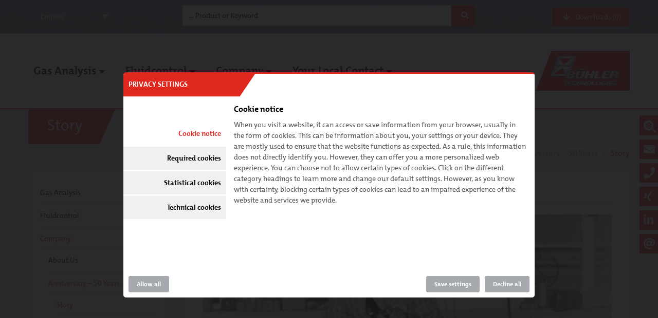

--- FILE ---
content_type: text/html; charset=utf-8
request_url: https://www.buehler-technologies.com/en/company/anniversary-50-years/story/
body_size: 12024
content:
<!DOCTYPE html> <html lang="en"> <head> <meta charset="utf-8"> <!-- This website is powered by TYPO3 - inspiring people to share! TYPO3 is a free open source Content Management Framework initially created by Kasper Skaarhoj and licensed under GNU/GPL. TYPO3 is copyright 1998-2026 of Kasper Skaarhoj. Extensions are copyright of their respective owners. Information and contribution at https://typo3.org/ --> <link rel="icon" href="/favicon.png" type="image/png"> <title>Story : Bühler Technologies GmbH</title> <meta name="generator" content="TYPO3 CMS">
<meta name="description" content="Celebrating 50 years of innovation and excellence in measurement technology, Buehler Technologies showcases its journey and achievements in providing reliable solutions for industry needs.">
<meta name="author" content="Bühler Technologies GmbH">
<meta name="viewport" content="width=device-width, initial-scale=1.0">
<meta name="keywords" content="Buehler Technologies, 50 years anniversary, measurement technology, industrial solutions, company history, innovation, quality assurance">
<meta property="og:image" content="https://www.buehler-technologies.com/typo3conf/ext/rm_theme/Resources/Public/Images/BuehlerTechnologies.png">
<meta name="twitter:card" content="summary">
<meta name="google-site-verification" content="9fDGaQeEAy9VrP7MZUXU66zngp1CmKI1RCeUhhxD2gM">  <link rel="stylesheet" href="/typo3temp/assets/compressed/merged-45b31bb41de9d534c7d12b145a7c63e1-min.css?1768716790" media="all">
     <link rel="canonical" href="https://www.buehler-technologies.com/en/company/anniversary-50-years/story"/>

<link rel="alternate" hreflang="de-de" href="https://www.buehler-technologies.com/unternehmen/jubilaeum-50-jahre/story"/>
<link rel="alternate" hreflang="en-US" href="https://www.buehler-technologies.com/en/company/anniversary-50-years/story"/>
<link rel="alternate" hreflang="fr-FR" href="https://www.buehler-technologies.com/fr/unternehmen/jubilaeum-50-jahre/lhistoire"/>
<link rel="alternate" hreflang="zh-CN" href="https://www.buehler-technologies.com/zh/%E5%85%AC%E5%8F%B8/anniversary-50-years/%E6%95%85%E4%BA%8B"/>
<link rel="alternate" hreflang="ru-RU" href="https://www.buehler-technologies.com/ru/kompanija/jubilei-50-let/istorija"/>
<link rel="alternate" hreflang="x-default" href="https://www.buehler-technologies.com/unternehmen/jubilaeum-50-jahre/story"/> </head> <body> <div class="side-nav"> <div class="title"> Bühler Technologies GmbH </div> <nav id="side-nav"> <ul class="level-1"> <li class="a12 has-sub"> <div class="linkwrap"> <a href="/en/gas-analysis" title="Gas Analysis">Gas Analysis</a> <a href="#" class="next"></a> </div> <ul class="level-2"> <div class="title"> Gas Analysis <a href="#" class="back"></a> </div> <li class="a202"> <div class="linkwrap"> <a href="/en/gas-analysis/sample-gas-probes" title="Sample Gas Probes">Sample Gas Probes</a> </div> </li> <li class="a260"> <div class="linkwrap"> <a href="/en/gas-analysis/sample-gas-filters" title="Sample Gas Filters">Sample Gas Filters</a> </div> </li> <li class="a586"> <div class="linkwrap"> <a href="/en/gas-analysis/sample-gas-pumps" title="Sample Gas Pumps">Sample Gas Pumps</a> </div> </li> <li class="a691 has-sub"> <div class="linkwrap"> <a href="/en/gas-analysis/sample-gas-coolers" title="Sample Gas Coolers">Sample Gas Coolers</a> <a href="#" class="next"></a> </div> <ul class="level-3"> <div class="title"> Sample Gas Coolers <a href="#" class="back"></a> </div> <li class="a696"> <div class="linkwrap"> <a href="/en/gas-analysis/sample-gas-coolers/electric-gas-coolers" title="Electric Gas Coolers">Electric Gas Coolers</a> </div> </li> <li class="a828"> <div class="linkwrap"> <a href="/en/gas-analysis/sample-gas-coolers/condensate-removal" title="Condensate Removal">Condensate Removal</a> </div> </li> <li class="a874"> <div class="linkwrap"> <a href="/en/gas-analysis/sample-gas-coolers/moisture-detectors" title="Moisture Detectors">Moisture Detectors</a> </div> </li> <li class="a888"> <div class="linkwrap"> <a href="/en/gas-analysis/sample-gas-coolers/stationary-meter" title="Dosing unit EMIDos">Dosing unit EMIDos</a> </div> </li> <li class="a893"> <div class="linkwrap"> <a href="/en/gas-analysis/sample-gas-coolers/precoolers" title="Precoolers">Precoolers</a> </div> </li> <li class="a908 last"> <div class="linkwrap"> <a href="/en/gas-analysis/sample-gas-coolers/water-coolersgas-scrubbers" title="Water Coolers/Gas Scrubbers">Water Coolers/Gas Scrubbers</a> </div> </li> <div class="language-side"> <ul class="languages"> <li> <a href="/unternehmen/jubilaeum-50-jahre/story" title="Deutsch" class=" lang-de">Deutsch</a> </li> <li> <a href="/fr/unternehmen/jubilaeum-50-jahre/lhistoire" title="Français" class=" lang-fr">Français</a> </li> <li> <a href="/zh/%E5%85%AC%E5%8F%B8/anniversary-50-years/%E6%95%85%E4%BA%8B" title="漢語" class=" lang-zh">漢語</a> </li> <li> <a href="/ru/kompanija/jubilei-50-let/istorija" title="Русский" class=" lang-ru">Русский</a> </li> </ul> </div> </ul> </li> <li class="a1024"> <div class="linkwrap"> <a href="/en/analysen-technik/flow-meters" title="Flow Meters">Flow Meters</a> </div> </li> <li class="a1025"> <div class="linkwrap"> <a href="/en/gas-analysis/accessories" title="Accessories">Accessories</a> </div> </li> <li class="a1026"> <div class="linkwrap"> <a href="/en/gas-analysis/nox-converter" title="NOx Converter">NOx Converter</a> </div> </li> <li class="a1087"> <div class="linkwrap"> <a href="/en/gas-analysis/gas-analysers" title="Gas Analysers">Gas Analysers</a> </div> </li> <li class="a1754"> <div class="linkwrap"> <a href="/en/gas-analysis/portable-probes-gas-conditioning-systems" title="Portable Probes &amp; Gas Conditioning Systems">Portable Probes &amp; Gas Conditioning Systems</a> </div> </li> <li class="a1852"> <div class="linkwrap"> <a href="/en/gas-analysis/complete-systems" title="Complete Systems">Complete Systems</a> </div> </li> <li class="a1032 has-sub"> <div class="linkwrap"> <a href="/en/gas-analysis/maritime-application" title="Maritime application">Maritime application</a> <a href="#" class="next"></a> </div> <ul class="level-3"> <div class="title"> Maritime application <a href="#" class="back"></a> </div> <li class="a1033"> <div class="linkwrap"> <a href="/en/gas-analysis/maritime-application/maritime-components" title="Maritime components">Maritime components</a> </div> </li> <li class="a1034 last"> <div class="linkwrap"> <a href="/en/gas-analysis/maritime-application/component-set-for-sample-gas-conditioning" title="Set for SCS unit">Set for SCS unit</a> </div> </li> <div class="language-side"> <ul class="languages"> <li> <a href="/unternehmen/jubilaeum-50-jahre/story" title="Deutsch" class=" lang-de">Deutsch</a> </li> <li> <a href="/fr/unternehmen/jubilaeum-50-jahre/lhistoire" title="Français" class=" lang-fr">Français</a> </li> <li> <a href="/zh/%E5%85%AC%E5%8F%B8/anniversary-50-years/%E6%95%85%E4%BA%8B" title="漢語" class=" lang-zh">漢語</a> </li> <li> <a href="/ru/kompanija/jubilei-50-let/istorija" title="Русский" class=" lang-ru">Русский</a> </li> </ul> </div> </ul> </li> <li class="a2151"> <div class="linkwrap"> <a href="/en/gas-analysis/hydrogen-components" title="Hydrogen components">Hydrogen components</a> </div> </li> <li class="a1035 last"> <div class="linkwrap"> <a href="/en/gas-analysis/service" title="Service">Service</a> </div> </li> <div class="language-side"> <ul class="languages"> <li> <a href="/unternehmen/jubilaeum-50-jahre/story" title="Deutsch" class=" lang-de">Deutsch</a> </li> <li> <a href="/fr/unternehmen/jubilaeum-50-jahre/lhistoire" title="Français" class=" lang-fr">Français</a> </li> <li> <a href="/zh/%E5%85%AC%E5%8F%B8/anniversary-50-years/%E6%95%85%E4%BA%8B" title="漢語" class=" lang-zh">漢語</a> </li> <li> <a href="/ru/kompanija/jubilei-50-let/istorija" title="Русский" class=" lang-ru">Русский</a> </li> </ul> </div> </ul> </li> <li class="a1023 has-sub"> <div class="linkwrap"> <a href="/en/fluidcontrol" title="Fluidcontrol">Fluidcontrol</a> <a href="#" class="next"></a> </div> <ul class="level-2"> <div class="title"> Fluidcontrol <a href="#" class="back"></a> </div> <li class="a1158 has-sub"> <div class="linkwrap"> <a href="/en/fluidcontrol/liquid-level-monitoring" title="Liquid Level Monitoring">Liquid Level Monitoring</a> <a href="#" class="next"></a> </div> <ul class="level-3"> <div class="title"> Liquid Level Monitoring <a href="#" class="back"></a> </div> <li class="a1163"> <div class="linkwrap"> <a href="/en/fluidcontrol/liquid-level-monitoring/tank-top-installation-multifunctional" title="Tank Top Installation Multifunctional">Tank Top Installation Multifunctional</a> </div> </li> <li class="a1192"> <div class="linkwrap"> <a href="/en/fluidcontrol/liquid-level-monitoring/tank-top-installation" title="Tank Top Installation">Tank Top Installation</a> </div> </li> <li class="a1314"> <div class="linkwrap"> <a href="/en/fluidcontrol/liquid-level-monitoring/tank-top" title="Tank Top">Tank Top</a> </div> </li> <li class="a1339 last"> <div class="linkwrap"> <a href="/en/fluidcontrol/liquid-level-monitoring/external-tank-installation-bypass" title="External Tank Installation Bypass">External Tank Installation Bypass</a> </div> </li> <div class="language-side"> <ul class="languages"> <li> <a href="/unternehmen/jubilaeum-50-jahre/story" title="Deutsch" class=" lang-de">Deutsch</a> </li> <li> <a href="/fr/unternehmen/jubilaeum-50-jahre/lhistoire" title="Français" class=" lang-fr">Français</a> </li> <li> <a href="/zh/%E5%85%AC%E5%8F%B8/anniversary-50-years/%E6%95%85%E4%BA%8B" title="漢語" class=" lang-zh">漢語</a> </li> <li> <a href="/ru/kompanija/jubilei-50-let/istorija" title="Русский" class=" lang-ru">Русский</a> </li> </ul> </div> </ul> </li> <li class="a1380"> <div class="linkwrap"> <a href="/en/fluidcontrol/temperature-monitoring" title="Temperature Monitoring">Temperature Monitoring</a> </div> </li> <li class="a1434"> <div class="linkwrap"> <a href="/en/fluidcontrol/pressure-monitoring" title="Pressure Monitoring">Pressure Monitoring</a> </div> </li> <li class="a1043"> <div class="linkwrap"> <a href="/en/fluidcontrol/display-and-control-units" title="Display and Control Units">Display and Control Units</a> </div> </li> <li class="a1464"> <div class="linkwrap"> <a href="/en/fluidcontrol/water-alarms" title="Water alarms">Water alarms</a> </div> </li> <li class="a1045"> <div class="linkwrap"> <a href="/en/fluidcontrol/oil-condition-sensors" title="Oil condition sensors">Oil condition sensors</a> </div> </li> <li class="a1489"> <div class="linkwrap"> <a href="/en/fluidcontrol/filter-monitoring" title="Filter Monitoring">Filter Monitoring</a> </div> </li> <li class="a1047 has-sub"> <div class="linkwrap"> <a href="/en/fluidcontrol/approvalscustomised-solutions" title="Approvals/Customised Solutions">Approvals/Customised Solutions</a> <a href="#" class="next"></a> </div> <ul class="level-3"> <div class="title"> Approvals/Customised Solutions <a href="#" class="back"></a> </div> <li class="a2048"> <div class="linkwrap"> <a href="/en/fluidcontrol/approvalscustomised-solutions/io-link" title="IO-Link">IO-Link</a> </div> </li> <li class="a1049"> <div class="linkwrap"> <a href="/en/fluidcontrol/approvalscustomised-solutions/approvals" title="Approvals">Approvals</a> </div> </li> <li class="a1050 last"> <div class="linkwrap"> <a href="/en/fluidcontrol/approvalscustomised-solutions/customised-solutions" title="Customised Solutions">Customised Solutions</a> </div> </li> <div class="language-side"> <ul class="languages"> <li> <a href="/unternehmen/jubilaeum-50-jahre/story" title="Deutsch" class=" lang-de">Deutsch</a> </li> <li> <a href="/fr/unternehmen/jubilaeum-50-jahre/lhistoire" title="Français" class=" lang-fr">Français</a> </li> <li> <a href="/zh/%E5%85%AC%E5%8F%B8/anniversary-50-years/%E6%95%85%E4%BA%8B" title="漢語" class=" lang-zh">漢語</a> </li> <li> <a href="/ru/kompanija/jubilei-50-let/istorija" title="Русский" class=" lang-ru">Русский</a> </li> </ul> </div> </ul> </li> <li class="a1510"> <div class="linkwrap"> <a href="/en/fluidcontrol/oilwater-coolers" title="Oil/water coolers">Oil/water coolers</a> </div> </li> <li class="a1530"> <div class="linkwrap"> <a href="/en/fluidcontrol/oilair-coolers" title="Oil/air coolers">Oil/air coolers</a> </div> </li> <li class="a1053"> <div class="linkwrap"> <a href="/en/fluidcontrol/off-line-filterscoolers" title="Off-line filters/coolers">Off-line filters/coolers</a> </div> </li> <li class="a1054"> <div class="linkwrap"> <a href="/en/fluidcontrol/off-line-filtration" title="Off-line filtration">Off-line filtration</a> </div> </li> <li class="a1580"> <div class="linkwrap"> <a href="/en/fluidcontrol/circulation-pumps" title="Circulation Pumps">Circulation Pumps</a> </div> </li> <li class="a1056"> <div class="linkwrap"> <a href="/en/fluidcontrol/industrial-filtration" title="Industrial Filtration">Industrial Filtration</a> </div> </li> <li class="a1057 last"> <div class="linkwrap"> <a href="/en/fluidcontrol/subsystems" title="Subsystems">Subsystems</a> </div> </li> <div class="language-side"> <ul class="languages"> <li> <a href="/unternehmen/jubilaeum-50-jahre/story" title="Deutsch" class=" lang-de">Deutsch</a> </li> <li> <a href="/fr/unternehmen/jubilaeum-50-jahre/lhistoire" title="Français" class=" lang-fr">Français</a> </li> <li> <a href="/zh/%E5%85%AC%E5%8F%B8/anniversary-50-years/%E6%95%85%E4%BA%8B" title="漢語" class=" lang-zh">漢語</a> </li> <li> <a href="/ru/kompanija/jubilei-50-let/istorija" title="Русский" class=" lang-ru">Русский</a> </li> </ul> </div> </ul> </li> <li class="a955 active has-sub"> <div class="linkwrap"> <a href="/en/company" title="Company">Company</a> <a href="#" class="next"></a> </div> <ul class="level-2"> <div class="title"> Company <a href="#" class="back"></a> </div> <li class="a956"> <div class="linkwrap"> <a href="/en/company/about-us" title="About Us">About Us</a> </div> </li> <li class="a961 active has-sub"> <div class="linkwrap"> <a href="/en/company/anniversary-50-years" title="Anniversary – 50 Years">Anniversary – 50 Years</a> <a href="#" class="next"></a> </div> <ul class="level-3"> <div class="title"> Anniversary – 50 Years <a href="#" class="back"></a> </div> <li class="a967 active last"> <div class="linkwrap"> <a href="/en/company/anniversary-50-years/story" title="Story">Story</a> </div> </li> <div class="language-side"> <ul class="languages"> <li> <a href="/unternehmen/jubilaeum-50-jahre/story" title="Deutsch" class=" lang-de">Deutsch</a> </li> <li> <a href="/fr/unternehmen/jubilaeum-50-jahre/lhistoire" title="Français" class=" lang-fr">Français</a> </li> <li> <a href="/zh/%E5%85%AC%E5%8F%B8/anniversary-50-years/%E6%95%85%E4%BA%8B" title="漢語" class=" lang-zh">漢語</a> </li> <li> <a href="/ru/kompanija/jubilei-50-let/istorija" title="Русский" class=" lang-ru">Русский</a> </li> </ul> </div> </ul> </li> <li class="a958"> <div class="linkwrap"> <a href="/en/company/company-history" title="Company History">Company History</a> </div> </li> <li class="a959 has-sub"> <div class="linkwrap"> <a href="/en/company/news" title="News">News</a> <a href="#" class="next"></a> </div> <ul class="level-3"> <div class="title"> News <a href="#" class="back"></a> </div> <li class="a2565"> <div class="linkwrap"> <a href="/en/company/news/events" title="Events">Events</a> </div> </li> <li class="a971 last"> <div class="linkwrap"> <a href="/en/company/news/online-seminars" title="Online seminars">Online seminars</a> </div> </li> <div class="language-side"> <ul class="languages"> <li> <a href="/unternehmen/jubilaeum-50-jahre/story" title="Deutsch" class=" lang-de">Deutsch</a> </li> <li> <a href="/fr/unternehmen/jubilaeum-50-jahre/lhistoire" title="Français" class=" lang-fr">Français</a> </li> <li> <a href="/zh/%E5%85%AC%E5%8F%B8/anniversary-50-years/%E6%95%85%E4%BA%8B" title="漢語" class=" lang-zh">漢語</a> </li> <li> <a href="/ru/kompanija/jubilei-50-let/istorija" title="Русский" class=" lang-ru">Русский</a> </li> </ul> </div> </ul> </li> <li class="a964"> <div class="linkwrap"> <a href="/en/company/references" title="References">References</a> </div> </li> <li class="a2334"> <div class="linkwrap"> <a href="/en/company/career" title="Career">Career</a> </div> </li> <li class="a960 last"> <div class="linkwrap"> <a href="/en/company/corporate-design" title="Corporate Design">Corporate Design</a> </div> </li> <div class="language-side"> <ul class="languages"> <li> <a href="/unternehmen/jubilaeum-50-jahre/story" title="Deutsch" class=" lang-de">Deutsch</a> </li> <li> <a href="/fr/unternehmen/jubilaeum-50-jahre/lhistoire" title="Français" class=" lang-fr">Français</a> </li> <li> <a href="/zh/%E5%85%AC%E5%8F%B8/anniversary-50-years/%E6%95%85%E4%BA%8B" title="漢語" class=" lang-zh">漢語</a> </li> <li> <a href="/ru/kompanija/jubilei-50-let/istorija" title="Русский" class=" lang-ru">Русский</a> </li> </ul> </div> </ul> </li> <li class="a953 has-sub last"> <div class="linkwrap"> <a href="/en/your-local-contact" title="Your Local Contact">Your Local Contact</a> <a href="#" class="next"></a> </div> <ul class="level-2"> <div class="title"> Your Local Contact <a href="#" class="back"></a> </div> <li class="a954 last"> <div class="linkwrap"> <a href="/en/your-local-contact/contact-form" title="Contact form">Contact form</a> </div> </li> <div class="language-side"> <ul class="languages"> <li> <a href="/unternehmen/jubilaeum-50-jahre/story" title="Deutsch" class=" lang-de">Deutsch</a> </li> <li> <a href="/fr/unternehmen/jubilaeum-50-jahre/lhistoire" title="Français" class=" lang-fr">Français</a> </li> <li> <a href="/zh/%E5%85%AC%E5%8F%B8/anniversary-50-years/%E6%95%85%E4%BA%8B" title="漢語" class=" lang-zh">漢語</a> </li> <li> <a href="/ru/kompanija/jubilei-50-let/istorija" title="Русский" class=" lang-ru">Русский</a> </li> </ul> </div> </ul> </li> <div class="language-side"> <ul class="languages"> <li> <a href="/unternehmen/jubilaeum-50-jahre/story" title="Deutsch" class=" lang-de">Deutsch</a> </li> <li> <a href="/fr/unternehmen/jubilaeum-50-jahre/lhistoire" title="Français" class=" lang-fr">Français</a> </li> <li> <a href="/zh/%E5%85%AC%E5%8F%B8/anniversary-50-years/%E6%95%85%E4%BA%8B" title="漢語" class=" lang-zh">漢語</a> </li> <li> <a href="/ru/kompanija/jubilei-50-let/istorija" title="Русский" class=" lang-ru">Русский</a> </li> </ul> </div> </ul> </nav> </div> <header id="page-header"> <div class="top-row"> <div class="container"> <div class="column-row"> <div class="lang-col col-3 d-md-none"> <div class="language-drop-down"> <div class="selected">English</div> <ul class="languages"> <li> <a href="/en/company/anniversary-50-years/story" title="English" class="active">English</a> </li> <li> <a href="/unternehmen/jubilaeum-50-jahre/story" title="Deutsch" class="">Deutsch</a> </li> <li> <a href="/fr/unternehmen/jubilaeum-50-jahre/lhistoire" title="Français" class="">Français</a> </li> <li> <a href="/zh/%E5%85%AC%E5%8F%B8/anniversary-50-years/%E6%95%85%E4%BA%8B" title="漢語" class="">漢語</a> </li> <li> <a href="/ru/kompanija/jubilei-50-let/istorija" title="Русский" class="">Русский</a> </li> </ul> </div> </div> <div class="search-col col-6" itemscope="" itemtype="http://schema.org/WebSite"> <meta itemprop="url" content="https://www.buehler-technologies.com/en/"> <form itemprop="potentialAction" itemscope="" itemtype="http://schema.org/SearchAction" action="/en/search" method="get" name="searchform-default" role="search"> <div class="input-group"> <input class="form-control" name="tx_kesearch_pi1[sword]" autocomplete="off" data-ajax="/en/?type=993" placeholder="... Product or Keyword" type="text"> <button class="btn btn-primary" type="submit"><i class="fa fa-search"></i></button> <ul class="result-list" style="display: none;"></ul> </div> </form> </div> <div class="nav-download col-3 d-md-none"> <a class="btn btn-primary" href="/en/downloadcenter"><i class="fa fa-arrow-down" style="padding-right:10px;"></i>Downloads (<span class="count"></span>)</a> </div> </div> </div> </div> <div class="nav-row"> <div class="container"> <nav id="main-nav"> <ul class="level-1"> <li class="a12 has-sub"> <a href="/en/gas-analysis" title="Gas Analysis">Gas Analysis</a> <ul class="level-2"> <li class="a202"> <a href="/en/gas-analysis/sample-gas-probes" title="Sample Gas Probes">Sample Gas Probes</a> </li> <li class="a260"> <a href="/en/gas-analysis/sample-gas-filters" title="Sample Gas Filters">Sample Gas Filters</a> </li> <li class="a586"> <a href="/en/gas-analysis/sample-gas-pumps" title="Sample Gas Pumps">Sample Gas Pumps</a> </li> <li class="a691 has-sub"> <a href="/en/gas-analysis/sample-gas-coolers" title="Sample Gas Coolers">Sample Gas Coolers</a> <ul class="level-3"> <li class="a696"> <a href="/en/gas-analysis/sample-gas-coolers/electric-gas-coolers" title="Electric Gas Coolers">Electric Gas Coolers</a> </li> <li class="a828"> <a href="/en/gas-analysis/sample-gas-coolers/condensate-removal" title="Condensate Removal">Condensate Removal</a> </li> <li class="a874"> <a href="/en/gas-analysis/sample-gas-coolers/moisture-detectors" title="Moisture Detectors">Moisture Detectors</a> </li> <li class="a888"> <a href="/en/gas-analysis/sample-gas-coolers/stationary-meter" title="Dosing unit EMIDos">Dosing unit EMIDos</a> </li> <li class="a893"> <a href="/en/gas-analysis/sample-gas-coolers/precoolers" title="Precoolers">Precoolers</a> </li> <li class="a908 last"> <a href="/en/gas-analysis/sample-gas-coolers/water-coolersgas-scrubbers" title="Water Coolers/Gas Scrubbers">Water Coolers/Gas Scrubbers</a> </li> </ul> </li> <li class="a1024"> <a href="/en/analysen-technik/flow-meters" title="Flow Meters">Flow Meters</a> </li> <li class="a1025"> <a href="/en/gas-analysis/accessories" title="Accessories">Accessories</a> </li> <li class="a1026"> <a href="/en/gas-analysis/nox-converter" title="NOx Converter">NOx Converter</a> </li> <li class="a1087"> <a href="/en/gas-analysis/gas-analysers" title="Gas Analysers">Gas Analysers</a> </li> <li class="a1754"> <a href="/en/gas-analysis/portable-probes-gas-conditioning-systems" title="Portable Probes &amp; Gas Conditioning Systems">Portable Probes &amp; Gas Conditioning Systems</a> </li> <li class="a1852"> <a href="/en/gas-analysis/complete-systems" title="Complete Systems">Complete Systems</a> </li> <li class="a1032 has-sub"> <a href="/en/gas-analysis/maritime-application" title="Maritime application">Maritime application</a> <ul class="level-3"> <li class="a1033"> <a href="/en/gas-analysis/maritime-application/maritime-components" title="Maritime components">Maritime components</a> </li> <li class="a1034 last"> <a href="/en/gas-analysis/maritime-application/component-set-for-sample-gas-conditioning" title="Set for SCS unit">Set for SCS unit</a> </li> </ul> </li> <li class="a2151"> <a href="/en/gas-analysis/hydrogen-components" title="Hydrogen components">Hydrogen components</a> </li> <li class="a1035 last"> <a href="/en/gas-analysis/service" title="Service">Service</a> </li> </ul> </li> <li class="a1023 has-sub"> <a href="/en/fluidcontrol" title="Fluidcontrol">Fluidcontrol</a> <ul class="level-2"> <li class="a1158 has-sub"> <a href="/en/fluidcontrol/liquid-level-monitoring" title="Liquid Level Monitoring">Liquid Level Monitoring</a> <ul class="level-3"> <li class="a1163"> <a href="/en/fluidcontrol/liquid-level-monitoring/tank-top-installation-multifunctional" title="Tank Top Installation Multifunctional">Tank Top Installation Multifunctional</a> </li> <li class="a1192"> <a href="/en/fluidcontrol/liquid-level-monitoring/tank-top-installation" title="Tank Top Installation">Tank Top Installation</a> </li> <li class="a1314"> <a href="/en/fluidcontrol/liquid-level-monitoring/tank-top" title="Tank Top">Tank Top</a> </li> <li class="a1339 last"> <a href="/en/fluidcontrol/liquid-level-monitoring/external-tank-installation-bypass" title="External Tank Installation Bypass">External Tank Installation Bypass</a> </li> </ul> </li> <li class="a1380"> <a href="/en/fluidcontrol/temperature-monitoring" title="Temperature Monitoring">Temperature Monitoring</a> </li> <li class="a1434"> <a href="/en/fluidcontrol/pressure-monitoring" title="Pressure Monitoring">Pressure Monitoring</a> </li> <li class="a1043"> <a href="/en/fluidcontrol/display-and-control-units" title="Display and Control Units">Display and Control Units</a> </li> <li class="a1464"> <a href="/en/fluidcontrol/water-alarms" title="Water alarms">Water alarms</a> </li> <li class="a1045"> <a href="/en/fluidcontrol/oil-condition-sensors" title="Oil condition sensors">Oil condition sensors</a> </li> <li class="a1489"> <a href="/en/fluidcontrol/filter-monitoring" title="Filter Monitoring">Filter Monitoring</a> </li> <li class="a1047 has-sub"> <a href="/en/fluidcontrol/approvalscustomised-solutions" title="Approvals/Customised Solutions">Approvals/Customised Solutions</a> <ul class="level-3"> <li class="a2048"> <a href="/en/fluidcontrol/approvalscustomised-solutions/io-link" title="IO-Link">IO-Link</a> </li> <li class="a1049"> <a href="/en/fluidcontrol/approvalscustomised-solutions/approvals" title="Approvals">Approvals</a> </li> <li class="a1050 last"> <a href="/en/fluidcontrol/approvalscustomised-solutions/customised-solutions" title="Customised Solutions">Customised Solutions</a> </li> </ul> </li> <li class="a1510"> <a href="/en/fluidcontrol/oilwater-coolers" title="Oil/water coolers">Oil/water coolers</a> </li> <li class="a1530"> <a href="/en/fluidcontrol/oilair-coolers" title="Oil/air coolers">Oil/air coolers</a> </li> <li class="a1053"> <a href="/en/fluidcontrol/off-line-filterscoolers" title="Off-line filters/coolers">Off-line filters/coolers</a> </li> <li class="a1054"> <a href="/en/fluidcontrol/off-line-filtration" title="Off-line filtration">Off-line filtration</a> </li> <li class="a1580"> <a href="/en/fluidcontrol/circulation-pumps" title="Circulation Pumps">Circulation Pumps</a> </li> <li class="a1056"> <a href="/en/fluidcontrol/industrial-filtration" title="Industrial Filtration">Industrial Filtration</a> </li> <li class="a1057 last"> <a href="/en/fluidcontrol/subsystems" title="Subsystems">Subsystems</a> </li> </ul> </li> <li class="a955 active has-sub"> <a href="/en/company" title="Company">Company</a> <ul class="level-2"> <li class="a956"> <a href="/en/company/about-us" title="About Us">About Us</a> </li> <li class="a961 active has-sub"> <a href="/en/company/anniversary-50-years" title="Anniversary – 50 Years">Anniversary – 50 Years</a> <ul class="level-3"> <li class="a967 active last"> <a href="/en/company/anniversary-50-years/story" title="Story">Story</a> </li> </ul> </li> <li class="a958"> <a href="/en/company/company-history" title="Company History">Company History</a> </li> <li class="a959 has-sub"> <a href="/en/company/news" title="News">News</a> <ul class="level-3"> <li class="a2565"> <a href="/en/company/news/events" title="Events">Events</a> </li> <li class="a971 last"> <a href="/en/company/news/online-seminars" title="Online seminars">Online seminars</a> </li> </ul> </li> <li class="a964"> <a href="/en/company/references" title="References">References</a> </li> <li class="a2334"> <a href="/en/company/career" title="Career">Career</a> </li> <li class="a960 last"> <a href="/en/company/corporate-design" title="Corporate Design">Corporate Design</a> </li> </ul> </li> <li class="a953 has-sub last"> <a href="/en/your-local-contact" title="Your Local Contact">Your Local Contact</a> <ul class="level-2"> <li class="a954 last"> <a href="/en/your-local-contact/contact-form" title="Contact form">Contact form</a> </li> </ul> </li> </ul> </nav> <a href="/en/" class="logo" title="Bühler Technologies GmbH"><img src="/typo3conf/ext/rm_theme/Resources/Public/Images/buehler-logo.png" width="1216" height="396" alt="Bühler Technologies GmbH" ></a> </div> <div class="mobile-nav"> <a href="/en/" class="logo" title="Bühler Technologies GmbH"><img src="/typo3conf/ext/rm_theme/Resources/Public/Images/buehler-technologies-logo-mobil.png" width="965" height="396" alt="Bühler Technologies GmbH" ></a> <a href="#sidemenu" class="nav-toggle"></a> </div> </div> </header> <div id="site-title" class="container"> <h1 class="title-wrap">Story</h1> </div> <nav id="breadcrumb" class="container"> <ul vocab="https://schema.org/" typeof="BreadcrumbList"> <li property="itemListElement" typeof="ListItem"> <a href="https://www.buehler-technologies.com/en/company" title="Company" class="" property="item" typeof="WebPage"> <span property="name">Company</span> </a> <meta property="position" content="1"> </li> <li property="itemListElement" typeof="ListItem"> <a href="https://www.buehler-technologies.com/en/company/anniversary-50-years" title="Anniversary – 50 Years" class="" property="item" typeof="WebPage"> <span property="name">Anniversary – 50 Years</span> </a> <meta property="position" content="2"> </li> <li property="itemListElement" typeof="ListItem"> <a href="https://www.buehler-technologies.com/en/company/anniversary-50-years/story" title="Story" class="active" property="item" typeof="WebPage"> <span property="name">Story</span> </a> <meta property="position" content="3"> </li> </ul> </nav> <div class="content-container container"> <div class="column-row"> <div class="sidebar-col col-3"> <nav id="sidebar-nav"> <ul> <li class="a12"> <a href="/en/gas-analysis" title="Gas Analysis">Gas Analysis</a> </li> <li class="a1023"> <a href="/en/fluidcontrol" title="Fluidcontrol">Fluidcontrol</a> </li> <li class="a955 active"> <a href="/en/company" title="Company">Company</a> <ul> <li class="a956"> <a href="/en/company/about-us" title="About Us">About Us</a> </li> <li class="a961 active"> <a href="/en/company/anniversary-50-years" title="Anniversary – 50 Years">Anniversary – 50 Years</a> <ul> <li class="a967 active last"> <a href="/en/company/anniversary-50-years/story" title="Story">Story</a> </li> </ul> </li> <li class="a958"> <a href="/en/company/company-history" title="Company History">Company History</a> </li> <li class="a959"> <a href="/en/company/news" title="News">News</a> </li> <li class="a964"> <a href="/en/company/references" title="References">References</a> </li> <li class="a2334"> <a href="/en/company/career" title="Career">Career</a> </li> <li class="a960 last"> <a href="/en/company/corporate-design" title="Corporate Design">Corporate Design</a> </li> </ul> </li> <li class="a953 last"> <a href="/en/your-local-contact" title="Your Local Contact">Your Local Contact</a> </li> </ul> </nav> </div> <div class="content-col col-9"> <main id="content" class="two-col"> <div id="c211" class="cele ctype-textmedia"><div class="container"><div class="cele-inner-wrap"><a id="c40876"></a><header><h2 class=""> From Herbert Bühler to Bühler Technologies </h2></header><div class="ce-textpic ce-center ce-above"><div class="ce-gallery" data-ce-columns="1" data-ce-images="1"><div class="ce-row"><div class="ce-column" style="width:900px;"><figure class="image "><picture><source srcset="/fileadmin/_processed_/b/d/csm_50Jahre_Story_900x400_e70030656a.jpg, /fileadmin/_processed_/b/d/csm_50Jahre_Story_900x400_33e22e318e.jpg 2x" media="(max-width: 440px)"><source srcset="/fileadmin/_processed_/b/d/csm_50Jahre_Story_900x400_c95c8b18c3.jpg, /fileadmin/images/company/jubilaeum/50Jahre_Story_900x400.jpg 2x" media="(max-width: 760px)"><source srcset="/fileadmin/images/company/jubilaeum/50Jahre_Story_900x400.jpg, /fileadmin/images/company/jubilaeum/50Jahre_Story_900x400.jpg 2x" media="(max-width: 1370px)"><img class="image-embed-item" alt="[Translate to English:] 50 Jahre Story" src="/fileadmin/images/company/jubilaeum/50Jahre_Story_900x400.jpg" width="900" height="400"/></picture></figure></div></div></div><div class="ce-bodytext"><h3>50 years forward with heart and mind</h3><p>1969 – three people on the moon demonstrate unlimited progress to the world, 500,000 at Woodstock exemplify excessive freethinking, and massive nuclear weapons tests show the world just how shaky it is. During this tumultuous time, designer and mechanical engineer Herbert Bühler and electrical engineer Friedrich von Ameln are magically drawn to an entirely different event – their idea to start a company with great market potential.</p><h3>BÜHLER + CO – Quality &amp; commitment quickly draw attention</h3><p>Bühler and von Ameln have secure jobs and they are anything but dreamers. Yet they’re even more convinced by their idea.</p></div></div></div></div></div> <div id="c212" class="cele ctype-textmedia"><div class="container"><div class="cele-inner-wrap"><a id="c40877"></a><div class="ce-textpic ce-left ce-intext"><div class="ce-gallery" data-ce-columns="1" data-ce-images="1"><div class="ce-row"><div class="ce-column" style="width:300px;"><figure class="image "><picture><source srcset="/fileadmin/_processed_/3/c/csm_Herbert-Buehler_sw_reduced_22d8a74eff.jpg, /fileadmin/_processed_/3/c/csm_Herbert-Buehler_sw_reduced_9daabce21a.jpg 2x" media="(max-width: 440px)"><source srcset="/fileadmin/_processed_/3/c/csm_Herbert-Buehler_sw_reduced_f780eb7cad.jpg, /fileadmin/images/company/jubilaeum/Herbert-Buehler_sw_reduced.jpg 2x" media="(max-width: 760px)"><source srcset="/fileadmin/images/company/jubilaeum/Herbert-Buehler_sw_reduced.jpg, /fileadmin/images/company/jubilaeum/Herbert-Buehler_sw_reduced.jpg 2x" media="(max-width: 1370px)"><img class="image-embed-item" title="[Translate to English:] Herbert Bühler" alt="[Translate to English:] Herbert Bühler" src="/fileadmin/_processed_/3/c/csm_Herbert-Buehler_sw_reduced_d5896fb3bd.jpg" width="300" height="448"/></picture></figure></div></div></div><div class="ce-bodytext"><p>It’s all too obvious the industrial sector operating systems is lacking 2 things, which in and of their own are commonly used but actually go hand in hand: On the one hand the use of high quality industrial filters, coolers, as well as level switches and water alarms for hydraulic systems. On the other hand, far-sighted consultation and service from competent engineers and technicians which are dedicated to helping with installation, monitoring and maintenance. "Combining the two is a concept which makes sense" the two are convinced – and made no mistake.</p><p>Although Bühler and Ameln must admit the economy in the late 60s isn’t as promising as it was during the height of the economic miracle. And yet, in addition to all of their available capital they also muster all their courage and in 1969 establish the company Bühler &amp; Co. in Ratingen.</p><p>It’s quickly seen just how convincing the two personalities and their concept was for industry experts.</p></div></div></div></div></div> <div id="c213" class="cele ctype-textmedia"><div class="container"><div class="cele-inner-wrap"><a id="c40878"></a><div class="ce-textpic ce-right ce-intext"><div class="ce-gallery" data-ce-columns="1" data-ce-images="1"><div class="ce-row"><div class="ce-column" style="width:300px;"><figure class="image "><picture><source srcset="/fileadmin/_processed_/3/a/csm_Erste_Messe_Envitec_1969_6e3c595f11.jpg, /fileadmin/_processed_/3/a/csm_Erste_Messe_Envitec_1969_6862635643.jpg 2x" media="(max-width: 440px)"><source srcset="/fileadmin/_processed_/3/a/csm_Erste_Messe_Envitec_1969_fea421956c.jpg, /fileadmin/_processed_/3/a/csm_Erste_Messe_Envitec_1969_e2b29cc7f4.jpg 2x" media="(max-width: 760px)"><source srcset="/fileadmin/_processed_/3/a/csm_Erste_Messe_Envitec_1969_63332e23ff.jpg, /fileadmin/images/company/jubilaeum/Erste_Messe_Envitec_1969.jpg 2x" media="(max-width: 1370px)"><img class="image-embed-item" src="/fileadmin/_processed_/3/a/csm_Erste_Messe_Envitec_1969_ef6c077a51.jpg" width="300" height="169" alt=""/></picture><figcaption class="image-caption"> First trade fair presentation of BÜHLER + CO at the Envitec in 1969 </figcaption></figure></div></div></div><div class="ce-bodytext"><p>Soon, BÜHLER + CO are the exclusive dealers for leading domestic and international brands. Such as Purolator Industriefilter, Behr Industriekühler and Bell Verschraubungen. Their first customers such as SMS Hilfchenbach and Siempelkamp quickly learn to trust in the unparalleled product, consultation and service quality. Notable clients such as BASF, Merk or even Bayer Leverkusen are quick to follow, causing rapid growth.</p><p>Just the next year, 1970, the company’s success was reason enough to establish Servomex Gasanalysentechnik. Less than two years later, the promising development requires opening a branch plant in Engen, on Lake Constance. Not even a decade passes when the two successful founders combine the two divisions "Gas Analysis" and "Fluidcontrol" in 1976, continuing as Bühler Mess- und Regeltechnik GmbH &amp; Co.KG. For Herbert Bühler this was reason enough to breathe and fully focus on further progress – he couldn’t have suspected he was rushing toward a new touchstone.</p></div></div></div></div></div> <div id="c214" class="cele ctype-textmedia"><div class="container"><div class="cele-inner-wrap"><a id="c40879"></a><div class="ce-textpic ce-center ce-above"><div class="ce-gallery" data-ce-columns="1" data-ce-images="1"><div class="ce-row"><div class="ce-column" style="width:2000px;"><figure class="image "><picture><source srcset="/fileadmin/_processed_/0/1/csm_Messestand_Envitec_1980_a215faef43.jpg, /fileadmin/_processed_/0/1/csm_Messestand_Envitec_1980_950eb4158c.jpg 2x" media="(max-width: 440px)"><source srcset="/fileadmin/_processed_/0/1/csm_Messestand_Envitec_1980_a9266a8722.jpg, /fileadmin/_processed_/0/1/csm_Messestand_Envitec_1980_0d30e76e04.jpg 2x" media="(max-width: 760px)"><source srcset="/fileadmin/_processed_/0/1/csm_Messestand_Envitec_1980_095c67b1e9.jpg, /fileadmin/_processed_/0/1/csm_Messestand_Envitec_1980_6d9888b6ca.jpg 2x" media="(max-width: 1370px)"><img class="image-embed-item" src="/fileadmin/_processed_/0/1/csm_Messestand_Envitec_1980_98b3307171.jpg" width="2000" height="1342" alt=""/></picture></figure></div></div></div><div class="ce-bodytext"><h3>Dark clouds abruptly halt the growth idyll</h3><p>Despite the best development and outlook, in the early 80s Herbert Bühler suddenly saw himself put to the test when his partner decided to withdraw from the company. This brought drastic restructuring and even changing locations – and a wave of uneasiness among the founder just as employees.</p><p>But wavering and giving up hope isn’t in Herbert Bühler’s nature. After carefully considering the business concept and after returning to the values from back when the company was founded, the entrepreneur takes over all business shares. He further builds a new 2,400 square metre head office on Harkortstraße in Ratingen and later even closes the factory in Engen, which had meanwhile been expanded.</p></div></div></div></div></div> <div id="c215" class="cele ctype-textmedia"><div class="container"><div class="cele-inner-wrap"><a id="c40880"></a><div class="ce-textpic ce-left ce-intext ce-nowrap"><div class="ce-gallery" data-ce-columns="1" data-ce-images="1"><div class="ce-row"><div class="ce-column" style="width:300px;"><figure class="image "><picture><source srcset="/fileadmin/_processed_/e/9/csm_K-Patents_SalesMeeting_1985_df724741b4.jpeg, /fileadmin/_processed_/e/9/csm_K-Patents_SalesMeeting_1985_e4e84c821a.jpeg 2x" media="(max-width: 440px)"><source srcset="/fileadmin/_processed_/e/9/csm_K-Patents_SalesMeeting_1985_1e16ccd232.jpeg, /fileadmin/_processed_/e/9/csm_K-Patents_SalesMeeting_1985_d22f288ecc.jpeg 2x" media="(max-width: 760px)"><source srcset="/fileadmin/_processed_/e/9/csm_K-Patents_SalesMeeting_1985_8b8ba87d7e.jpeg, /fileadmin/_processed_/e/9/csm_K-Patents_SalesMeeting_1985_fb1526bcab.jpeg 2x" media="(max-width: 1370px)"><img class="image-embed-item" src="/fileadmin/_processed_/e/9/csm_K-Patents_SalesMeeting_1985_e1b6275dec.jpeg" width="300" height="202" alt=""/></picture></figure></div></div></div><div class="ce-bodytext"><p>It’s in the nature of things that not all employees will welcome the many changes. Some even speculate that Herbert Bühler’s actions will fail, an attitude which rubs off on others. But they would all be wrong. His foresight, his firm belief he was doing the right thing, and his integrity in working with others rapidly put the young company on the right track. In fact, they even strengthen it. Once again, it’s proven true:</p></div></div></div></div></div> <div id="c216" class="cele ctype-textmedia"><div class="container"><div class="cele-inner-wrap"><a id="c40881"></a><div class="ce-textpic ce-center ce-above"><div class="ce-bodytext"><p class="quote-single">Sometimes, in order to make great strides, you have to take a small step back or even sideways.</p></div></div></div></div></div> <div id="c217" class="cele ctype-textmedia"><div class="container"><div class="cele-inner-wrap"><a id="c40882"></a><div class="ce-textpic ce-center ce-above"><div class="ce-bodytext"><h3>How does a company make healthy growth toward a big future?</h3><p>In the late 80er and early 90s the turbulences after the partner left the company are already history. The overall concept steadily continues to grow. The business is growing soundly and highly dynamically. In addition, simultaneously being active in two market segments which are so fundamentally different such as hydraulics &amp; lubrication technology and gas analysis would prove to be a consistent solution for various crises.</p></div></div></div></div></div> <div id="c218" class="cele ctype-textmedia"><div class="container"><div class="cele-inner-wrap"><a id="c40883"></a><div class="ce-textpic ce-right ce-intext ce-nowrap"><div class="ce-bodytext"><p>In 1989, Herbert Bühler found a worthy successor for his role as Managing Director in Gerd Biller. The former experienced engineer from the company's own ranks has long been involved in shaping progress and knows the technology, company and market inside out. Now renamed Bühler Mess- und Regeltechnik GmbH, Bühler and Biller are forging new ideas and a long-term strategy for the future to make the company even more unique, independent and profitable.</p></div><div class="ce-gallery" data-ce-columns="1" data-ce-images="1"><div class="ce-row"><div class="ce-column" style="width:300px;"><figure class="image "><picture><source srcset="/fileadmin/_processed_/0/5/csm_Hr.B%C3%BChler_Hr.Biller_1989_1b2b162154.jpg, /fileadmin/_processed_/0/5/csm_Hr.B%C3%BChler_Hr.Biller_1989_4041dd99e2.jpg 2x" media="(max-width: 440px)"><source srcset="/fileadmin/_processed_/0/5/csm_Hr.B%C3%BChler_Hr.Biller_1989_5aee406194.jpg, /fileadmin/_processed_/0/5/csm_Hr.B%C3%BChler_Hr.Biller_1989_9d17e1223c.jpg 2x" media="(max-width: 760px)"><source srcset="/fileadmin/_processed_/0/5/csm_Hr.B%C3%BChler_Hr.Biller_1989_a0f1050d1d.jpg, /fileadmin/images/company/jubilaeum/Hr.Bu%CC%88hler_Hr.Biller_1989.jpg 2x" media="(max-width: 1370px)"><img class="image-embed-item" alt="[Translate to English:] Herbert Bühler und Gerd Biller, 1989" src="/fileadmin/_processed_/0/5/csm_Hr.B%C3%BChler_Hr.Biller_1989_5a17a3e4c7.jpg" width="300" height="238"/></picture><figcaption class="image-caption"> Herbert Bühler and Gerd Biller, 1989 </figcaption></figure></div></div></div></div></div></div></div> <div id="c219" class="cele ctype-textmedia"><div class="container"><div class="cele-inner-wrap"><a id="c40884"></a><div class="ce-textpic ce-center ce-above"><div class="ce-bodytext"><p class="quote-single">Why only stand for top quality if you can produce it yourself and even improve it?<br> Why not operate on an international level if your satisfied customers are virtually asking you to?</p></div></div></div></div></div> <div id="c220" class="cele ctype-textmedia"><div class="container"><div class="cele-inner-wrap"><a id="c40885"></a><div class="ce-textpic ce-center ce-above"><div class="ce-gallery" data-ce-columns="1" data-ce-images="1"><div class="ce-row"><div class="ce-column" style="width:2000px;"><figure class="image "><picture><source srcset="/fileadmin/_processed_/4/d/csm_Buehler_Technologies-zentrale-ratingen_reduced_7b5f149970.jpg, /fileadmin/_processed_/4/d/csm_Buehler_Technologies-zentrale-ratingen_reduced_8dac2f2fcd.jpg 2x" media="(max-width: 440px)"><source srcset="/fileadmin/_processed_/4/d/csm_Buehler_Technologies-zentrale-ratingen_reduced_28340e8c04.jpg, /fileadmin/_processed_/4/d/csm_Buehler_Technologies-zentrale-ratingen_reduced_873ab4ca98.jpg 2x" media="(max-width: 760px)"><source srcset="/fileadmin/_processed_/4/d/csm_Buehler_Technologies-zentrale-ratingen_reduced_91e627bcff.jpg, /fileadmin/images/company/jubilaeum/Buehler_Technologies-zentrale-ratingen_reduced.jpg 2x" media="(max-width: 1370px)"><img class="image-embed-item" src="/fileadmin/_processed_/4/d/csm_Buehler_Technologies-zentrale-ratingen_reduced_7c7f25f2e8.jpg" width="2000" height="1205" alt=""/></picture></figure></div></div></div><div class="ce-bodytext"><p>Thoughts put into action: During the early nineties the company was restructured, from primarily retail to developing and producing a proprietary product lines for gas analysis and fluid control. Turning the industry upside down.</p><p>The goal is high, but the path has been laid perfectly. Herbert Bühler is feeling at ease, thinking Gerd Biller will handle this "new page" quite well. They both proceed. Employees, customers and partners by their side, with conviction and enthusiasm.</p><p class="quote-single">But being and remaining successful are two different things</p><p>For Gerd Biller there’s no question: Maintaining top level quality and progress at this rate of growth is far more important than a functional product and service model and a beneficial starting situation. Once again it becomes clear the answer to the main future issues, as trivial as it is challenging:</p><p class="quote-single">Success is a product of people</p><p>The outstanding quality and the high standards can only be strengthened if the company draws and educates people who in addition to professional skills also share the values the successful Ratingers have been living out since the company was founded.</p><p class="quote-single">The drive for progress and top quality. A dedication to technology, customers and training. Engineering spirit being down to earth and philanthropy.</p></div></div></div></div></div> <div id="c222" class="cele ctype-container-2columns"><div class="container"><a id="c40886"></a><div class="column-row"><div class="col-4"><div class="column-inner-wrap"><div id="c223" class="cele ctype-textmedia"><div class="container"><div class="cele-inner-wrap"><a id="c40889"></a><div class="ce-textpic ce-center ce-above"><div class="ce-gallery" data-ce-columns="1" data-ce-images="1"><div class="ce-row"><div class="ce-column" style="width:150px;"><figure class="image "><picture><source srcset="/fileadmin/images/company/contact_persons/eschweiler.jpg, /fileadmin/images/company/contact_persons/eschweiler.jpg 2x" media="(max-width: 440px)"><source srcset="/fileadmin/images/company/contact_persons/eschweiler.jpg, /fileadmin/images/company/contact_persons/eschweiler.jpg 2x" media="(max-width: 760px)"><source srcset="/fileadmin/images/company/contact_persons/eschweiler.jpg, /fileadmin/images/company/contact_persons/eschweiler.jpg 2x" media="(max-width: 1370px)"><img class="image-embed-item" src="/fileadmin/_processed_/d/6/csm_eschweiler_8d8af0dee4.jpg" width="150" height="187" alt=""/></picture><figcaption class="image-caption"> Stefan Eschweiler Managing Director for Technology and Administration Bühler Technologies GmbH (until 2025) </figcaption></figure></div></div></div></div></div></div></div><div id="c224" class="cele ctype-textmedia"><div class="container"><div class="cele-inner-wrap"><a id="c40888"></a><div class="ce-textpic ce-center ce-above"><div class="ce-gallery" data-ce-columns="1" data-ce-images="1"><div class="ce-row"><div class="ce-column" style="width:150px;"><figure class="image "><picture><source srcset="/fileadmin/images/company/contact_persons/Frank-Pospiech-Geschaeftsfuehrer.jpg, /fileadmin/images/company/contact_persons/Frank-Pospiech-Geschaeftsfuehrer.jpg 2x" media="(max-width: 440px)"><source srcset="/fileadmin/images/company/contact_persons/Frank-Pospiech-Geschaeftsfuehrer.jpg, /fileadmin/images/company/contact_persons/Frank-Pospiech-Geschaeftsfuehrer.jpg 2x" media="(max-width: 760px)"><source srcset="/fileadmin/images/company/contact_persons/Frank-Pospiech-Geschaeftsfuehrer.jpg, /fileadmin/images/company/contact_persons/Frank-Pospiech-Geschaeftsfuehrer.jpg 2x" media="(max-width: 1370px)"><img class="image-embed-item" src="/fileadmin/_processed_/7/0/csm_Frank-Pospiech-Geschaeftsfuehrer_2a34c756bd.jpg" width="150" height="187" alt=""/></picture><figcaption class="image-caption"> Frank Pospiech Managing Director Sales and Marketing Bühler Technologies GmbH </figcaption></figure></div></div></div></div></div></div></div></div></div><div class="col-8"><div class="column-inner-wrap"><div id="c221" class="cele ctype-textmedia"><div class="container"><div class="cele-inner-wrap"><a id="c40887"></a><div class="ce-textpic ce-center ce-above"><div class="ce-bodytext"><p>Biller, Pospiech and Eschweiler have been systematising the transfer of know-how and further training for over two decades. They promote family-friendly standards and a parallel ‘Study &amp; Training’ programme. They are perfecting the product range, meeting global certification standards and creating ever more customised solutions for customers. On this foundation, the second and third management generations are certain that their father of success has every reason to be proud of the company's continued development.</p></div></div></div></div></div></div></div></div></div></div> <div id="c225" class="cele ctype-textmedia"><div class="container"><div class="cele-inner-wrap"><a id="c40890"></a><div class="ce-textpic ce-center ce-above"><div class="ce-bodytext"><h3>Herbert Bühler goes, "Bühler" keeps going</h3><p>With his death in 1995, Herbert Bühler is no longer granted the opportunity to see the continued success of his efforts. But Gerd Biller consistently aligns the standards, always in line with the future strategy. The same also goes – beyond renaming the company to Bühler Technologies GmbH in 2006 – for the current pair of managing directors, the engineers Frank Pospiech and Stefan Eschweiler (until 2025). They have now also been steering the company true to the strategy and very successfully for over 10 years.</p><p>Proud, the GmbH is making industry history on a worldwide level and that 150 employees now produce the highest possible degree of innovation with minimal turnover.</p><p>Proud, that globalisation not only wouldn’t be a problem, but rather a stepping stone to becoming the worldwide market leader with branches on 3 continents.</p><p>Proud, that Bühler Technologies GmbH grew its leading role worldwide and uses challenges such as digital transformation and Industry 4.0 as an opportunity to further secure the future just as solidly as globalisation before.</p><p class="quote-single">Thank you, Herbert Bühler!</p></div></div></div></div></div> </main> </div> </div> </div> <footer id="page-footer"> <div class="container"> <div class="column-row"> <div class="col-6 left-col"> <div class="inner"> <a id="c30750"></a><ul><li><a href="/en/gas-analysis" title="Gas Analysis"><span>Gas Analysis</span></a></li><li><a href="/en/fluidcontrol" title="Fluidcontrol"><span>Fluidcontrol</span></a></li><li><a href="/en/company" title="Company"><span>Company</span></a></li><li><a href="/en/company/career" title="Career"><span>Career</span></a></li><li><a href="/en/your-local-contact/contact-form" title="Contact form"><span>Contact form</span></a></li><li><a href="/en/your-local-contact" title="Your Local Contact"><span>Your Local Contact</span></a></li></ul> <a id="c30751"></a><ul><li><a href="/en/sitemap" title="Sitemap"><span>Sitemap</span></a></li><li><a href="/en/terms-and-conditions" title="Terms and conditions"><span>Terms and conditions</span></a></li><li><a href="/en/code-of-conduct" title="Code of conduct"><span>Code of conduct</span></a></li><li><a href="/en/disposal" title="Disposal"><span>Disposal</span></a></li><li><a href="/en/privacy-protection" title="Privacy protection"><span>Privacy protection</span></a></li><li><a href="/en/legal-notice" title="Legal notice"><span>Legal notice</span></a></li><li><a href="/en/product" title="Product Information System"><span>Product Information System</span></a></li></ul> <div id="c29519" class="cele ctype-html"><div class="container"><div class="cele-inner-wrap"><a id="c29520"></a><ul><li><a class="toggle-cookie-settings" title="Cookie Settings" href="#">Cookie Settings</a></li></ul></div></div></div> </div> </div> <div class="col-6 right-col"> <div class="inner"> <a id="c30752"></a><p>Bühler Technologies GmbH<br>Harkortstrasse 29<br>40880 Ratingen<br>Phone: +49 (0)2102 4989-0<br>info@buehler-technologies.com</p><p>© Bühler Technologies GmbH</p><p><a href="/en/your-local-contact/newsletter-sign-up">Newsletter subscription</a><br><a href="https://www.linkedin.com/company/bühler-technologies-gmbh" target="_blank" rel="noreferrer">LinkedIn</a><br><a href="https://www.xing.com/pages/buhlertechnologiesgmbh" target="_blank" rel="noreferrer">Xing</a><br>&nbsp;</p> </div> </div> </div> </div> </footer> <ul id="flyout-tabs"><li><a href="/en/gas-analysis/gas-cooler-finder"><i class="finder-icon"></i><div class="text-label">Gas Cooler Finder</div></a></li><li><a href="/en/your-local-contact/contact-form"><i class="fa fa-envelope"></i><div class="text-label">E-Mail</div></a></li><li><a href="/en/your-local-contact"><i class="fa fa-phone"></i><div class="text-label">Phone</div></a></li><li><a href="https://www.xing.com/pages/buhlertechnologiesgmbh" target="_blank" rel="noreferrer"><i class="fab fa-xing"></i><div class="text-label">Xing</div></a></li><li><a href="https://www.linkedin.com/company/b%C3%BChler-technologies-gmbh" target="_blank" rel="noreferrer"><i class="fab fa-linkedin-in"></i><div class="text-label">LinkedIn</div></a></li><li><a href="/en/your-local-contact/newsletter-sign-up"><i class="fa fa-at"></i><div class="text-label">Newsletter</div></a></li></ul> <div id="cookie-consent-container" class="consent-modal"> <script>var cookieMgrCode={g3:{cookies:'_ga,_gid,_gat,NID',code:function(){jQuery.getScript('https://www.googletagmanager.com/gtag/js?id=UA-101907118-1', function () { window.dataLayer = window.dataLayer || []; function gtag(){dataLayer.push(arguments);} gtag('js', new Date()); gtag('config', 'UA-101907118-1',{ 'anonymize_ip': true }); }); (function(w,d,s,l,i){w[l]=w[l]||[];w[l].push({'gtm.start': new Date().getTime(),event:'gtm.js'});var f=d.getElementsByTagName(s)[0], j=d.createElement(s),dl=l!='dataLayer'?'&l='+l:'';j.async=true;j.src= 'https://www.googletagmanager.com/gtm.js?id='+i+dl;f.parentNode.insertBefore(j,f); })(window,document,'script','dataLayer','GTM-5GCGFRH');}},g4:{cookies:'consent_maps',code:function(){jQuery.getScript('https://maps.googleapis.com/maps/api/js?key=AIzaSyAZh50YHpVG9lYanp0AJAmrwavjAHLdOg8&callback=initMap');}}};</script> <div class="tx-rm-cookiemgr"> <div class="title"><p>Privacy Settings</p></div> <div class="content-wrap"> <ul class="nav-sidebar"> <li class="active" data-page="1">Cookie notice</li> <li class="" data-page="2">Required cookies</li> <li class="" data-page="3">Statistical cookies</li> <li class="" data-page="4">Technical cookies</li> </ul> <div class="groups-wrap"> <ul class="groups"> <li class="group active" data-page="1"> <div class="group-title">Cookie notice</div> <div class="desc"> <p>When you visit a website, it can access or save information from your browser, usually in the form of cookies. This can be information about you, your settings or your device. They are mostly used to ensure that the website functions as expected. As a rule, this information does not directly identify you. However, they can offer you a more personalized web experience. You can choose not to allow certain types of cookies. Click on the different category headings to learn more and change our default settings. However, as you know with certainty, blocking certain types of cookies can lead to an impaired experience of the website and services we provide.</p> </div> </li> <li class="group " data-page="2"> <div class="group-title">Required cookies</div> <div class="desc"> <p>These cookies are necessary for the functioning of our website and cannot be deactivated in our systems. As a rule, these cookies are only set in response to actions you take that correspond to a service request, such as setting your privacy settings, logging in or filling out forms. You can set your browser to block these cookies or to notify you about these cookies. However, some areas of the website may not work.</p> </div> <ul class="cookies-list"> <li class="cookie-service-wrap"> <div class="cookie-title"> Bühler Technologies </div> <div class="desc"> <p>These cookies are required for various processes within the website.</p> </div> <table class="cookie-info"> <tr> <th>Data protection statement</th> <td> <a href="/en/privacy-protection" target="_blank"> https://www.buehler-technologies.com/en/privacy-protection </a> </td> </tr> <tr> <th>Cookies</th> <td>cookieConsent</td> </tr> <tr> <th>Cookie runtime</th> <td>1 Jahr</td> </tr> </table> </li> <li class="cookie-service-wrap"> <div class="cookie-title"> Language Selection </div> <table class="cookie-info"> <tr> <th>Data protection statement</th> <td> <a href="/en/privacy-protection" target="_blank"> https://www.buehler-technologies.com/en/privacy-protection </a> </td> </tr> <tr> <th>Cookies</th> <td>site-language-preference</td> </tr> <tr> <th>Cookie runtime</th> <td>1 Monat</td> </tr> </table> </li> </ul> </li> <li class="group " data-page="3"> <div class="group-title">Statistical cookies</div> <div class="desc"> <p>These cookies enable us to count visits and traffic sources so that we can measure and improve the performance of our website. They help us answer the questions about which pages are the most popular, which are the least used and how visitors move around the website. All information collected by these cookies is aggregated and is therefore anonymous. If you do not allow these cookies, we cannot know when you visited our website.</p> </div> <ul class="cookies-list"> <li class="cookie-service-wrap"> <div class="cookie-title"> Google Analytics <a class="switch" data-id="g3" data-state="0"><div class="inner"></div></a> </div> <div class="desc"> <p>These cookies are set by Google Analytics and are used for website analysis.</p> </div> <table class="cookie-info"> <tr> <th>Data protection statement</th> <td> <a href="https://policies.google.com/privacy" target="_blank" rel="noreferrer"> https://policies.google.com/privacy </a> </td> </tr> <tr> <th>Cookies</th> <td>_ga,_gid,_gat,NID</td> </tr> <tr> <th>Cookie runtime</th> <td>2 Jahre</td> </tr> </table> </li> </ul> </li> <li class="group " data-page="4"> <div class="group-title">Technical cookies</div> <ul class="cookies-list"> <li class="cookie-service-wrap"> <div class="cookie-title"> Google Maps <a class="switch" data-id="g4" data-state="0"><div class="inner"></div></a> </div> <div class="desc"> <p>This cookie allows Google Maps to load.</p> </div> <table class="cookie-info"> <tr> <th>Data protection statement</th> <td> <a href="/en/privacy-protection" target="_blank"> https://www.buehler-technologies.com/en/privacy-protection </a> </td> </tr> <tr> <th>Cookies</th> <td>consent_maps</td> </tr> <tr> <th>Cookie runtime</th> <td>1 Jahr</td> </tr> </table> </li> </ul> </li> </ul> </div> </div> <div class="footer-bar"> <a class="btn allow-all" data-action="allow-all">Allow all</a> <a class="btn" data-action="deny-all">Decline all</a> <a class="btn" data-action="save-preferences">Save settings</a> </div> </div> </div> <a id="to-top"></a> 
<script src="/typo3conf/ext/rm_theme/Resources/Public/JavaScript/Libs/jquery-3.6.0.min.js?1657273146"></script>

<script src="/typo3temp/assets/compressed/merged-70c7d5283a1d2f011d6c2b8e8164fc96-min.js?1768716792"></script>
 
 
  </body> </html>

--- FILE ---
content_type: text/css; charset=utf-8
request_url: https://www.buehler-technologies.com/typo3temp/assets/compressed/merged-45b31bb41de9d534c7d12b145a7c63e1-min.css?1768716790
body_size: 49824
content:
@charset "UTF-8";.fancybox-wrap.cookie-gdpr-wrap .fancybox-skin{background:#fff0;-webkit-box-shadow:none;-moz-box-shadow:none;box-shadow:none}.fancybox__container.cookie-gdpr-wrap .consent-modal,.fancybox-wrap.cookie-gdpr-wrap .consent-modal,.fancybox-container.cookie-gdpr-wrap .consent-modal{max-width:800px;padding:0;background:none;font-size:14px;line-height:1.5em;color:#555}.fancybox__container.cookie-gdpr-wrap .consent-modal .btn,.fancybox-wrap.cookie-gdpr-wrap .consent-modal .btn,.fancybox-container.cookie-gdpr-wrap .consent-modal .btn{padding:8px 15px;border-radius:3px;background:#233f66;color:#fff;display:inline-block;cursor:pointer;border:1px solid #233f66;box-sizing:border-box;transition:color 0.3s,background 0.3s;font-weight:700;font-size:12px;line-height:1.2em;text-decoration:none}.fancybox__container.cookie-gdpr-wrap .consent-modal .btn:hover,.fancybox-wrap.cookie-gdpr-wrap .consent-modal .btn:hover,.fancybox-container.cookie-gdpr-wrap .consent-modal .btn:hover{background:#fff;color:#233f66}.fancybox__container.cookie-gdpr-wrap .title,.fancybox-wrap.cookie-gdpr-wrap .title,.fancybox-container.cookie-gdpr-wrap .title{padding:13px 10px;background:#233f66;border-radius:5px 5px 0 0;font-weight:700;color:#fff;text-transform:uppercase}.fancybox__container.cookie-gdpr-wrap .footer-bar,.fancybox-wrap.cookie-gdpr-wrap .footer-bar,.fancybox-container.cookie-gdpr-wrap .footer-bar{padding:10px;background:#efefef;border-radius:0 0 5px 5px}.fancybox__container.cookie-gdpr-wrap .content-wrap,.fancybox-wrap.cookie-gdpr-wrap .content-wrap,.fancybox-container.cookie-gdpr-wrap .content-wrap{background:#fff;display:table;table-layout:fixed}.fancybox__container.cookie-gdpr-wrap .nav-sidebar,.fancybox-wrap.cookie-gdpr-wrap .nav-sidebar,.fancybox-container.cookie-gdpr-wrap .nav-sidebar{display:table-cell;width:200px;vertical-align:top;background:#efefef;list-style-type:none;padding:0;margin:0}.fancybox__container.cookie-gdpr-wrap .nav-sidebar li,.fancybox-wrap.cookie-gdpr-wrap .nav-sidebar li,.fancybox-container.cookie-gdpr-wrap .nav-sidebar li{cursor:pointer;display:block;padding:12px 10px;border-bottom:1px solid #cfcfcf;font-weight:700;color:#233f66;font-size:14px;line-height:1.5em;transition:background 0.3s}.fancybox__container.cookie-gdpr-wrap .nav-sidebar li.active,.fancybox-wrap.cookie-gdpr-wrap .nav-sidebar li.active,.fancybox-container.cookie-gdpr-wrap .nav-sidebar li.active{background:#fff}.fancybox__container.cookie-gdpr-wrap .groups-wrap,.fancybox-wrap.cookie-gdpr-wrap .groups-wrap,.fancybox-container.cookie-gdpr-wrap .groups-wrap{display:table-cell;vertical-align:top;background:#fff;padding:0;margin:0;list-style-type:none}.fancybox__container.cookie-gdpr-wrap .groups-wrap .groups,.fancybox-wrap.cookie-gdpr-wrap .groups-wrap .groups,.fancybox-container.cookie-gdpr-wrap .groups-wrap .groups{list-style-type:none;padding:15px 15px 5px;margin:0;height:340px;overflow:auto}.fancybox__container.cookie-gdpr-wrap .groups-wrap .groups a,.fancybox-wrap.cookie-gdpr-wrap .groups-wrap .groups a,.fancybox-container.cookie-gdpr-wrap .groups-wrap .groups a{color:#233f66;text-decoration:none;transition:color 0.3s}.fancybox__container.cookie-gdpr-wrap .groups-wrap .groups a:hover,.fancybox-wrap.cookie-gdpr-wrap .groups-wrap .groups a:hover,.fancybox-container.cookie-gdpr-wrap .groups-wrap .groups a:hover{color:#999}.fancybox__container.cookie-gdpr-wrap .groups-wrap .group,.fancybox-wrap.cookie-gdpr-wrap .groups-wrap .group,.fancybox-container.cookie-gdpr-wrap .groups-wrap .group{display:none}.fancybox__container.cookie-gdpr-wrap .groups-wrap .group.active,.fancybox-wrap.cookie-gdpr-wrap .groups-wrap .group.active,.fancybox-container.cookie-gdpr-wrap .groups-wrap .group.active{display:block}.fancybox__container.cookie-gdpr-wrap .groups-wrap .group .desc ul,.fancybox-wrap.cookie-gdpr-wrap .groups-wrap .group .desc ul,.fancybox-container.cookie-gdpr-wrap .groups-wrap .group .desc ul{margin:0;padding:0 0 10px 18px}.fancybox__container.cookie-gdpr-wrap .groups-wrap .group-title,.fancybox-wrap.cookie-gdpr-wrap .groups-wrap .group-title,.fancybox-container.cookie-gdpr-wrap .groups-wrap .group-title{padding:0 0 10px;font-weight:700;color:#233f66;font-size:16px;line-height:1.3em}.fancybox__container.cookie-gdpr-wrap .cookies-list,.fancybox-wrap.cookie-gdpr-wrap .cookies-list,.fancybox-container.cookie-gdpr-wrap .cookies-list{list-style-type:none;padding:0;margin:0}.fancybox__container.cookie-gdpr-wrap .cookies-list .cookie-title,.fancybox-wrap.cookie-gdpr-wrap .cookies-list .cookie-title,.fancybox-container.cookie-gdpr-wrap .cookies-list .cookie-title{padding:0 50px 10px 0;font-weight:700;color:#233f66;font-size:14px;line-height:1.3em;position:relative}.fancybox__container.cookie-gdpr-wrap .cookies-list .desc p,.fancybox-wrap.cookie-gdpr-wrap .cookies-list .desc p,.fancybox-container.cookie-gdpr-wrap .cookies-list .desc p{padding:0 0 10px;margin:0}.fancybox__container.cookie-gdpr-wrap .cookie-info,.fancybox-wrap.cookie-gdpr-wrap .cookie-info,.fancybox-container.cookie-gdpr-wrap .cookie-info{table-layout:fixed;width:100%}.fancybox__container.cookie-gdpr-wrap .cookie-info th,.fancybox-wrap.cookie-gdpr-wrap .cookie-info th,.fancybox-container.cookie-gdpr-wrap .cookie-info th{padding-right:20px;width:170px;vertical-align:top}.fancybox__container.cookie-gdpr-wrap .cookie-service-wrap,.fancybox-wrap.cookie-gdpr-wrap .cookie-service-wrap,.fancybox-container.cookie-gdpr-wrap .cookie-service-wrap{padding:15px 0;position:relative}.fancybox__container.cookie-gdpr-wrap .cookie-service-wrap:before,.fancybox-wrap.cookie-gdpr-wrap .cookie-service-wrap:before,.fancybox-container.cookie-gdpr-wrap .cookie-service-wrap:before{display:block;width:100%;height:1px;content:'';background:#eaeaea;position:absolute;top:0;left:0}.fancybox__container.cookie-gdpr-wrap .cookie-service-wrap:first-child,.fancybox-wrap.cookie-gdpr-wrap .cookie-service-wrap:first-child,.fancybox-container.cookie-gdpr-wrap .cookie-service-wrap:first-child{padding-top:10px}.fancybox__container.cookie-gdpr-wrap .cookie-service-wrap:first-child:before;.fancybox-wrap.cookie-gdpr-wrap .cookie-service-wrap:first-child:before,.fancybox-container.cookie-gdpr-wrap .cookie-service-wrap:first-child:before{display:none}.fancybox__container.cookie-gdpr-wrap .cookies-list .switch,.fancybox-wrap.cookie-gdpr-wrap .cookies-list .switch,.fancybox-container.cookie-gdpr-wrap .cookies-list .switch{position:absolute;top:-1px;right:0;width:36px;height:20px;border-radius:50px;background:#333;display:block;cursor:pointer;overflow:hidden;transition:background 0.3s!important}.fancybox__container.cookie-gdpr-wrap .cookie-title .switch .inner,.fancybox-wrap.cookie-gdpr-wrap .cookies-list .switch .inner,.fancybox-container.cookie-gdpr-wrap .cookie-title .switch .inner{width:100%;height:100%;position:relative}.fancybox__container.cookie-gdpr-wrap .cookie-title .switch .inner:after,.fancybox-wrap.cookie-gdpr-wrap .cookies-list .switch .inner:after,.fancybox-container.cookie-gdpr-wrap .cookie-title .switch .inner:after{content:'';display:block;visibility:visible;position:absolute;width:16px;height:16px;border-radius:50%;background:#fff;left:2px;top:2px;transition:left 0.3s}.fancybox__container.cookie-gdpr-wrap .cookie-title .switch[data-state="1"] .inner:after,.fancybox-wrap.cookie-gdpr-wrap .cookies-list .switch[data-state="1"] .inner:after,.fancybox-container.cookie-gdpr-wrap .cookie-title .switch[data-state="1"] .inner:after{left:18px}.fancybox__container.cookie-gdpr-wrap .cookies-list .switch[data-state="1"],.fancybox-wrap.cookie-gdpr-wrap .cookies-list .switch[data-state="1"],.fancybox-container.cookie-gdpr-wrap .cookies-list .switch[data-state="1"]{background:#5a5}@media screen and (max-width:650px){.fancybox__container.cookie-gdpr-wrap .title,.fancybox-wrap.cookie-gdpr-wrap .title,.fancybox-container.cookie-gdpr-wrap .title{padding:10px}.fancybox__container.cookie-gdpr-wrap .groups-wrap,.fancybox__container.cookie-gdpr-wrap .content-wrap,.fancybox-wrap.cookie-gdpr-wrap .groups-wrap,.fancybox-wrap.cookie-gdpr-wrap .content-wrap,.fancybox-container.cookie-gdpr-wrap .groups-wrap,.fancybox-container.cookie-gdpr-wrap .content-wrap{display:block}.fancybox__container.cookie-gdpr-wrap .nav-sidebar,.fancybox-wrap.cookie-gdpr-wrap .nav-sidebar,.fancybox-container.cookie-gdpr-wrap .nav-sidebar{display:block;width:auto}.fancybox__container.cookie-gdpr-wrap .nav-sidebar li,.fancybox-wrap.cookie-gdpr-wrap .nav-sidebar li,.fancybox-container.cookie-gdpr-wrap .nav-sidebar li{padding:6px 10px}.fancybox__container.cookie-gdpr-wrap .groups-wrap .groups,.fancybox-wrap.cookie-gdpr-wrap .groups-wrap .groups,.fancybox-container.cookie-gdpr-wrap .groups-wrap .groups{padding:10px 10px 0;height:auto}.fancybox__container.cookie-gdpr-wrap .cookie-info th,.fancybox-wrap.cookie-gdpr-wrap .cookie-info th,.fancybox-container.cookie-gdpr-wrap .cookie-info th{width:40%;word-break:break-all}.fancybox__container.cookie-gdpr-wrap .cookie-info td,.fancybox-wrap.cookie-gdpr-wrap .cookie-info td,.fancybox-container.cookie-gdpr-wrap .cookie-info td{word-break:break-all}}@media screen and (max-width:480px){.fancybox__container.cookie-gdpr-wrap .consent-modal .btn,.fancybox-wrap.cookie-gdpr-wrap .consent-modal .btn,.fancybox-container.cookie-gdpr-wrap .consent-modal .btn{display:block;margin-top:10px;text-align:center;padding:10px 15px}.fancybox__container.cookie-gdpr-wrap .consent-modal .btn:first-child,.fancybox-wrap.cookie-gdpr-wrap .consent-modal .btn:first-child,.fancybox-container.cookie-gdpr-wrap .consent-modal .btn:first-child{margin:0}}
html{line-height:1.15;-webkit-text-size-adjust:100%}body{margin:0}main{display:block}h1{font-size:2em;margin:.67em 0}hr{box-sizing:content-box;height:0;overflow:visible}pre{font-family:monospace,monospace;font-size:1em}a{background-color:#fff0}abbr[title]{border-bottom:none;text-decoration:underline;text-decoration:underline dotted}b,strong{font-weight:bolder}code,kbd,samp{font-family:monospace,monospace;font-size:1em}small{font-size:80%}sub,sup{font-size:75%;line-height:0;position:relative;vertical-align:baseline}sub{bottom:-.25em}sup{top:-.5em}img{border-style:none}button,input,optgroup,select,textarea{font-family:inherit;font-size:100%;line-height:1.15;margin:0}button,input{overflow:visible}button,select{text-transform:none}[type=button],[type=reset],[type=submit],button{-webkit-appearance:button}[type=button]::-moz-focus-inner,[type=reset]::-moz-focus-inner,[type=submit]::-moz-focus-inner,button::-moz-focus-inner{border-style:none;padding:0}[type=button]:-moz-focusring,[type=reset]:-moz-focusring,[type=submit]:-moz-focusring,button:-moz-focusring{outline:1px dotted ButtonText}fieldset{padding:.35em .75em .625em}legend{box-sizing:border-box;color:inherit;display:table;max-width:100%;padding:0;white-space:normal}progress{vertical-align:baseline}textarea{overflow:auto}[type=checkbox],[type=radio]{box-sizing:border-box;padding:0}[type=number]::-webkit-inner-spin-button,[type=number]::-webkit-outer-spin-button{height:auto}[type=search]{-webkit-appearance:textfield;outline-offset:-2px}[type=search]::-webkit-search-decoration{-webkit-appearance:none}::-webkit-file-upload-button{-webkit-appearance:button;font:inherit}details{display:block}summary{display:list-item}template{display:none}[hidden]{display:none}
.fa,.fab,.fad,.fal,.far,.fas{-moz-osx-font-smoothing:grayscale;-webkit-font-smoothing:antialiased;display:inline-block;font-style:normal;font-variant:normal;text-rendering:auto;line-height:1}.fa-lg{font-size:1.33333em;line-height:.75em;vertical-align:-.0667em}.fa-xs{font-size:.75em}.fa-sm{font-size:.875em}.fa-1x{font-size:1em}.fa-2x{font-size:2em}.fa-3x{font-size:3em}.fa-4x{font-size:4em}.fa-5x{font-size:5em}.fa-6x{font-size:6em}.fa-7x{font-size:7em}.fa-8x{font-size:8em}.fa-9x{font-size:9em}.fa-10x{font-size:10em}.fa-fw{text-align:center;width:1.25em}.fa-ul{list-style-type:none;margin-left:2.5em;padding-left:0}.fa-ul>li{position:relative}.fa-li{left:-2em;position:absolute;text-align:center;width:2em;line-height:inherit}.fa-border{border:.08em solid #eee;border-radius:.1em;padding:.2em .25em .15em}.fa-pull-left{float:left}.fa-pull-right{float:right}.fa.fa-pull-left,.fab.fa-pull-left,.fal.fa-pull-left,.far.fa-pull-left,.fas.fa-pull-left{margin-right:.3em}.fa.fa-pull-right,.fab.fa-pull-right,.fal.fa-pull-right,.far.fa-pull-right,.fas.fa-pull-right{margin-left:.3em}.fa-spin{-webkit-animation:fa-spin 2s linear infinite;animation:fa-spin 2s linear infinite}.fa-pulse{-webkit-animation:fa-spin 1s steps(8) infinite;animation:fa-spin 1s steps(8) infinite}@-webkit-keyframes fa-spin{0%{-webkit-transform:rotate(0deg);transform:rotate(0deg)}to{-webkit-transform:rotate(1turn);transform:rotate(1turn)}}@keyframes fa-spin{0%{-webkit-transform:rotate(0deg);transform:rotate(0deg)}to{-webkit-transform:rotate(1turn);transform:rotate(1turn)}}.fa-rotate-90{-ms-filter:"progid:DXImageTransform.Microsoft.BasicImage(rotation=1)";-webkit-transform:rotate(90deg);transform:rotate(90deg)}.fa-rotate-180{-ms-filter:"progid:DXImageTransform.Microsoft.BasicImage(rotation=2)";-webkit-transform:rotate(180deg);transform:rotate(180deg)}.fa-rotate-270{-ms-filter:"progid:DXImageTransform.Microsoft.BasicImage(rotation=3)";-webkit-transform:rotate(270deg);transform:rotate(270deg)}.fa-flip-horizontal{-ms-filter:"progid:DXImageTransform.Microsoft.BasicImage(rotation=0, mirror=1)";-webkit-transform:scaleX(-1);transform:scaleX(-1)}.fa-flip-vertical{-webkit-transform:scaleY(-1);transform:scaleY(-1)}.fa-flip-both,.fa-flip-horizontal.fa-flip-vertical,.fa-flip-vertical{-ms-filter:"progid:DXImageTransform.Microsoft.BasicImage(rotation=2, mirror=1)"}.fa-flip-both,.fa-flip-horizontal.fa-flip-vertical{-webkit-transform:scale(-1);transform:scale(-1)}:root .fa-flip-both,:root .fa-flip-horizontal,:root .fa-flip-vertical,:root .fa-rotate-90,:root .fa-rotate-180,:root .fa-rotate-270{-webkit-filter:none;filter:none}.fa-stack{display:inline-block;height:2em;line-height:2em;position:relative;vertical-align:middle;width:2.5em}.fa-stack-1x,.fa-stack-2x{left:0;position:absolute;text-align:center;width:100%}.fa-stack-1x{line-height:inherit}.fa-stack-2x{font-size:2em}.fa-inverse{color:#fff}.fa-500px:before{content:"\f26e"}.fa-accessible-icon:before{content:"\f368"}.fa-accusoft:before{content:"\f369"}.fa-acquisitions-incorporated:before{content:"\f6af"}.fa-ad:before{content:"\f641"}.fa-address-book:before{content:"\f2b9"}.fa-address-card:before{content:"\f2bb"}.fa-adjust:before{content:"\f042"}.fa-adn:before{content:"\f170"}.fa-adversal:before{content:"\f36a"}.fa-affiliatetheme:before{content:"\f36b"}.fa-air-freshener:before{content:"\f5d0"}.fa-airbnb:before{content:"\f834"}.fa-algolia:before{content:"\f36c"}.fa-align-center:before{content:"\f037"}.fa-align-justify:before{content:"\f039"}.fa-align-left:before{content:"\f036"}.fa-align-right:before{content:"\f038"}.fa-alipay:before{content:"\f642"}.fa-allergies:before{content:"\f461"}.fa-amazon:before{content:"\f270"}.fa-amazon-pay:before{content:"\f42c"}.fa-ambulance:before{content:"\f0f9"}.fa-american-sign-language-interpreting:before{content:"\f2a3"}.fa-amilia:before{content:"\f36d"}.fa-anchor:before{content:"\f13d"}.fa-android:before{content:"\f17b"}.fa-angellist:before{content:"\f209"}.fa-angle-double-down:before{content:"\f103"}.fa-angle-double-left:before{content:"\f100"}.fa-angle-double-right:before{content:"\f101"}.fa-angle-double-up:before{content:"\f102"}.fa-angle-down:before{content:"\f107"}.fa-angle-left:before{content:"\f104"}.fa-angle-right:before{content:"\f105"}.fa-angle-up:before{content:"\f106"}.fa-angry:before{content:"\f556"}.fa-angrycreative:before{content:"\f36e"}.fa-angular:before{content:"\f420"}.fa-ankh:before{content:"\f644"}.fa-app-store:before{content:"\f36f"}.fa-app-store-ios:before{content:"\f370"}.fa-apper:before{content:"\f371"}.fa-apple:before{content:"\f179"}.fa-apple-alt:before{content:"\f5d1"}.fa-apple-pay:before{content:"\f415"}.fa-archive:before{content:"\f187"}.fa-archway:before{content:"\f557"}.fa-arrow-alt-circle-down:before{content:"\f358"}.fa-arrow-alt-circle-left:before{content:"\f359"}.fa-arrow-alt-circle-right:before{content:"\f35a"}.fa-arrow-alt-circle-up:before{content:"\f35b"}.fa-arrow-circle-down:before{content:"\f0ab"}.fa-arrow-circle-left:before{content:"\f0a8"}.fa-arrow-circle-right:before{content:"\f0a9"}.fa-arrow-circle-up:before{content:"\f0aa"}.fa-arrow-down:before{content:"\f063"}.fa-arrow-left:before{content:"\f060"}.fa-arrow-right:before{content:"\f061"}.fa-arrow-up:before{content:"\f062"}.fa-arrows-alt:before{content:"\f0b2"}.fa-arrows-alt-h:before{content:"\f337"}.fa-arrows-alt-v:before{content:"\f338"}.fa-artstation:before{content:"\f77a"}.fa-assistive-listening-systems:before{content:"\f2a2"}.fa-asterisk:before{content:"\f069"}.fa-asymmetrik:before{content:"\f372"}.fa-at:before{content:"\f1fa"}.fa-atlas:before{content:"\f558"}.fa-atlassian:before{content:"\f77b"}.fa-atom:before{content:"\f5d2"}.fa-audible:before{content:"\f373"}.fa-audio-description:before{content:"\f29e"}.fa-autoprefixer:before{content:"\f41c"}.fa-avianex:before{content:"\f374"}.fa-aviato:before{content:"\f421"}.fa-award:before{content:"\f559"}.fa-aws:before{content:"\f375"}.fa-baby:before{content:"\f77c"}.fa-baby-carriage:before{content:"\f77d"}.fa-backspace:before{content:"\f55a"}.fa-backward:before{content:"\f04a"}.fa-bacon:before{content:"\f7e5"}.fa-bacteria:before{content:"\e059"}.fa-bacterium:before{content:"\e05a"}.fa-bahai:before{content:"\f666"}.fa-balance-scale:before{content:"\f24e"}.fa-balance-scale-left:before{content:"\f515"}.fa-balance-scale-right:before{content:"\f516"}.fa-ban:before{content:"\f05e"}.fa-band-aid:before{content:"\f462"}.fa-bandcamp:before{content:"\f2d5"}.fa-barcode:before{content:"\f02a"}.fa-bars:before{content:"\f0c9"}.fa-baseball-ball:before{content:"\f433"}.fa-basketball-ball:before{content:"\f434"}.fa-bath:before{content:"\f2cd"}.fa-battery-empty:before{content:"\f244"}.fa-battery-full:before{content:"\f240"}.fa-battery-half:before{content:"\f242"}.fa-battery-quarter:before{content:"\f243"}.fa-battery-three-quarters:before{content:"\f241"}.fa-battle-net:before{content:"\f835"}.fa-bed:before{content:"\f236"}.fa-beer:before{content:"\f0fc"}.fa-behance:before{content:"\f1b4"}.fa-behance-square:before{content:"\f1b5"}.fa-bell:before{content:"\f0f3"}.fa-bell-slash:before{content:"\f1f6"}.fa-bezier-curve:before{content:"\f55b"}.fa-bible:before{content:"\f647"}.fa-bicycle:before{content:"\f206"}.fa-biking:before{content:"\f84a"}.fa-bimobject:before{content:"\f378"}.fa-binoculars:before{content:"\f1e5"}.fa-biohazard:before{content:"\f780"}.fa-birthday-cake:before{content:"\f1fd"}.fa-bitbucket:before{content:"\f171"}.fa-bitcoin:before{content:"\f379"}.fa-bity:before{content:"\f37a"}.fa-black-tie:before{content:"\f27e"}.fa-blackberry:before{content:"\f37b"}.fa-blender:before{content:"\f517"}.fa-blender-phone:before{content:"\f6b6"}.fa-blind:before{content:"\f29d"}.fa-blog:before{content:"\f781"}.fa-blogger:before{content:"\f37c"}.fa-blogger-b:before{content:"\f37d"}.fa-bluetooth:before{content:"\f293"}.fa-bluetooth-b:before{content:"\f294"}.fa-bold:before{content:"\f032"}.fa-bolt:before{content:"\f0e7"}.fa-bomb:before{content:"\f1e2"}.fa-bone:before{content:"\f5d7"}.fa-bong:before{content:"\f55c"}.fa-book:before{content:"\f02d"}.fa-book-dead:before{content:"\f6b7"}.fa-book-medical:before{content:"\f7e6"}.fa-book-open:before{content:"\f518"}.fa-book-reader:before{content:"\f5da"}.fa-bookmark:before{content:"\f02e"}.fa-bootstrap:before{content:"\f836"}.fa-border-all:before{content:"\f84c"}.fa-border-none:before{content:"\f850"}.fa-border-style:before{content:"\f853"}.fa-bowling-ball:before{content:"\f436"}.fa-box:before{content:"\f466"}.fa-box-open:before{content:"\f49e"}.fa-box-tissue:before{content:"\e05b"}.fa-boxes:before{content:"\f468"}.fa-braille:before{content:"\f2a1"}.fa-brain:before{content:"\f5dc"}.fa-bread-slice:before{content:"\f7ec"}.fa-briefcase:before{content:"\f0b1"}.fa-briefcase-medical:before{content:"\f469"}.fa-broadcast-tower:before{content:"\f519"}.fa-broom:before{content:"\f51a"}.fa-brush:before{content:"\f55d"}.fa-btc:before{content:"\f15a"}.fa-buffer:before{content:"\f837"}.fa-bug:before{content:"\f188"}.fa-building:before{content:"\f1ad"}.fa-bullhorn:before{content:"\f0a1"}.fa-bullseye:before{content:"\f140"}.fa-burn:before{content:"\f46a"}.fa-buromobelexperte:before{content:"\f37f"}.fa-bus:before{content:"\f207"}.fa-bus-alt:before{content:"\f55e"}.fa-business-time:before{content:"\f64a"}.fa-buy-n-large:before{content:"\f8a6"}.fa-buysellads:before{content:"\f20d"}.fa-calculator:before{content:"\f1ec"}.fa-calendar:before{content:"\f133"}.fa-calendar-alt:before{content:"\f073"}.fa-calendar-check:before{content:"\f274"}.fa-calendar-day:before{content:"\f783"}.fa-calendar-minus:before{content:"\f272"}.fa-calendar-plus:before{content:"\f271"}.fa-calendar-times:before{content:"\f273"}.fa-calendar-week:before{content:"\f784"}.fa-camera:before{content:"\f030"}.fa-camera-retro:before{content:"\f083"}.fa-campground:before{content:"\f6bb"}.fa-canadian-maple-leaf:before{content:"\f785"}.fa-candy-cane:before{content:"\f786"}.fa-cannabis:before{content:"\f55f"}.fa-capsules:before{content:"\f46b"}.fa-car:before{content:"\f1b9"}.fa-car-alt:before{content:"\f5de"}.fa-car-battery:before{content:"\f5df"}.fa-car-crash:before{content:"\f5e1"}.fa-car-side:before{content:"\f5e4"}.fa-caravan:before{content:"\f8ff"}.fa-caret-down:before{content:"\f0d7"}.fa-caret-left:before{content:"\f0d9"}.fa-caret-right:before{content:"\f0da"}.fa-caret-square-down:before{content:"\f150"}.fa-caret-square-left:before{content:"\f191"}.fa-caret-square-right:before{content:"\f152"}.fa-caret-square-up:before{content:"\f151"}.fa-caret-up:before{content:"\f0d8"}.fa-carrot:before{content:"\f787"}.fa-cart-arrow-down:before{content:"\f218"}.fa-cart-plus:before{content:"\f217"}.fa-cash-register:before{content:"\f788"}.fa-cat:before{content:"\f6be"}.fa-cc-amazon-pay:before{content:"\f42d"}.fa-cc-amex:before{content:"\f1f3"}.fa-cc-apple-pay:before{content:"\f416"}.fa-cc-diners-club:before{content:"\f24c"}.fa-cc-discover:before{content:"\f1f2"}.fa-cc-jcb:before{content:"\f24b"}.fa-cc-mastercard:before{content:"\f1f1"}.fa-cc-paypal:before{content:"\f1f4"}.fa-cc-stripe:before{content:"\f1f5"}.fa-cc-visa:before{content:"\f1f0"}.fa-centercode:before{content:"\f380"}.fa-centos:before{content:"\f789"}.fa-certificate:before{content:"\f0a3"}.fa-chair:before{content:"\f6c0"}.fa-chalkboard:before{content:"\f51b"}.fa-chalkboard-teacher:before{content:"\f51c"}.fa-charging-station:before{content:"\f5e7"}.fa-chart-area:before{content:"\f1fe"}.fa-chart-bar:before{content:"\f080"}.fa-chart-line:before{content:"\f201"}.fa-chart-pie:before{content:"\f200"}.fa-check:before{content:"\f00c"}.fa-check-circle:before{content:"\f058"}.fa-check-double:before{content:"\f560"}.fa-check-square:before{content:"\f14a"}.fa-cheese:before{content:"\f7ef"}.fa-chess:before{content:"\f439"}.fa-chess-bishop:before{content:"\f43a"}.fa-chess-board:before{content:"\f43c"}.fa-chess-king:before{content:"\f43f"}.fa-chess-knight:before{content:"\f441"}.fa-chess-pawn:before{content:"\f443"}.fa-chess-queen:before{content:"\f445"}.fa-chess-rook:before{content:"\f447"}.fa-chevron-circle-down:before{content:"\f13a"}.fa-chevron-circle-left:before{content:"\f137"}.fa-chevron-circle-right:before{content:"\f138"}.fa-chevron-circle-up:before{content:"\f139"}.fa-chevron-down:before{content:"\f078"}.fa-chevron-left:before{content:"\f053"}.fa-chevron-right:before{content:"\f054"}.fa-chevron-up:before{content:"\f077"}.fa-child:before{content:"\f1ae"}.fa-chrome:before{content:"\f268"}.fa-chromecast:before{content:"\f838"}.fa-church:before{content:"\f51d"}.fa-circle:before{content:"\f111"}.fa-circle-notch:before{content:"\f1ce"}.fa-city:before{content:"\f64f"}.fa-clinic-medical:before{content:"\f7f2"}.fa-clipboard:before{content:"\f328"}.fa-clipboard-check:before{content:"\f46c"}.fa-clipboard-list:before{content:"\f46d"}.fa-clock:before{content:"\f017"}.fa-clone:before{content:"\f24d"}.fa-closed-captioning:before{content:"\f20a"}.fa-cloud:before{content:"\f0c2"}.fa-cloud-download-alt:before{content:"\f381"}.fa-cloud-meatball:before{content:"\f73b"}.fa-cloud-moon:before{content:"\f6c3"}.fa-cloud-moon-rain:before{content:"\f73c"}.fa-cloud-rain:before{content:"\f73d"}.fa-cloud-showers-heavy:before{content:"\f740"}.fa-cloud-sun:before{content:"\f6c4"}.fa-cloud-sun-rain:before{content:"\f743"}.fa-cloud-upload-alt:before{content:"\f382"}.fa-cloudflare:before{content:"\e07d"}.fa-cloudscale:before{content:"\f383"}.fa-cloudsmith:before{content:"\f384"}.fa-cloudversify:before{content:"\f385"}.fa-cocktail:before{content:"\f561"}.fa-code:before{content:"\f121"}.fa-code-branch:before{content:"\f126"}.fa-codepen:before{content:"\f1cb"}.fa-codiepie:before{content:"\f284"}.fa-coffee:before{content:"\f0f4"}.fa-cog:before{content:"\f013"}.fa-cogs:before{content:"\f085"}.fa-coins:before{content:"\f51e"}.fa-columns:before{content:"\f0db"}.fa-comment:before{content:"\f075"}.fa-comment-alt:before{content:"\f27a"}.fa-comment-dollar:before{content:"\f651"}.fa-comment-dots:before{content:"\f4ad"}.fa-comment-medical:before{content:"\f7f5"}.fa-comment-slash:before{content:"\f4b3"}.fa-comments:before{content:"\f086"}.fa-comments-dollar:before{content:"\f653"}.fa-compact-disc:before{content:"\f51f"}.fa-compass:before{content:"\f14e"}.fa-compress:before{content:"\f066"}.fa-compress-alt:before{content:"\f422"}.fa-compress-arrows-alt:before{content:"\f78c"}.fa-concierge-bell:before{content:"\f562"}.fa-confluence:before{content:"\f78d"}.fa-connectdevelop:before{content:"\f20e"}.fa-contao:before{content:"\f26d"}.fa-cookie:before{content:"\f563"}.fa-cookie-bite:before{content:"\f564"}.fa-copy:before{content:"\f0c5"}.fa-copyright:before{content:"\f1f9"}.fa-cotton-bureau:before{content:"\f89e"}.fa-couch:before{content:"\f4b8"}.fa-cpanel:before{content:"\f388"}.fa-creative-commons:before{content:"\f25e"}.fa-creative-commons-by:before{content:"\f4e7"}.fa-creative-commons-nc:before{content:"\f4e8"}.fa-creative-commons-nc-eu:before{content:"\f4e9"}.fa-creative-commons-nc-jp:before{content:"\f4ea"}.fa-creative-commons-nd:before{content:"\f4eb"}.fa-creative-commons-pd:before{content:"\f4ec"}.fa-creative-commons-pd-alt:before{content:"\f4ed"}.fa-creative-commons-remix:before{content:"\f4ee"}.fa-creative-commons-sa:before{content:"\f4ef"}.fa-creative-commons-sampling:before{content:"\f4f0"}.fa-creative-commons-sampling-plus:before{content:"\f4f1"}.fa-creative-commons-share:before{content:"\f4f2"}.fa-creative-commons-zero:before{content:"\f4f3"}.fa-credit-card:before{content:"\f09d"}.fa-critical-role:before{content:"\f6c9"}.fa-crop:before{content:"\f125"}.fa-crop-alt:before{content:"\f565"}.fa-cross:before{content:"\f654"}.fa-crosshairs:before{content:"\f05b"}.fa-crow:before{content:"\f520"}.fa-crown:before{content:"\f521"}.fa-crutch:before{content:"\f7f7"}.fa-css3:before{content:"\f13c"}.fa-css3-alt:before{content:"\f38b"}.fa-cube:before{content:"\f1b2"}.fa-cubes:before{content:"\f1b3"}.fa-cut:before{content:"\f0c4"}.fa-cuttlefish:before{content:"\f38c"}.fa-d-and-d:before{content:"\f38d"}.fa-d-and-d-beyond:before{content:"\f6ca"}.fa-dailymotion:before{content:"\e052"}.fa-dashcube:before{content:"\f210"}.fa-database:before{content:"\f1c0"}.fa-deaf:before{content:"\f2a4"}.fa-deezer:before{content:"\e077"}.fa-delicious:before{content:"\f1a5"}.fa-democrat:before{content:"\f747"}.fa-deploydog:before{content:"\f38e"}.fa-deskpro:before{content:"\f38f"}.fa-desktop:before{content:"\f108"}.fa-dev:before{content:"\f6cc"}.fa-deviantart:before{content:"\f1bd"}.fa-dharmachakra:before{content:"\f655"}.fa-dhl:before{content:"\f790"}.fa-diagnoses:before{content:"\f470"}.fa-diaspora:before{content:"\f791"}.fa-dice:before{content:"\f522"}.fa-dice-d20:before{content:"\f6cf"}.fa-dice-d6:before{content:"\f6d1"}.fa-dice-five:before{content:"\f523"}.fa-dice-four:before{content:"\f524"}.fa-dice-one:before{content:"\f525"}.fa-dice-six:before{content:"\f526"}.fa-dice-three:before{content:"\f527"}.fa-dice-two:before{content:"\f528"}.fa-digg:before{content:"\f1a6"}.fa-digital-ocean:before{content:"\f391"}.fa-digital-tachograph:before{content:"\f566"}.fa-directions:before{content:"\f5eb"}.fa-discord:before{content:"\f392"}.fa-discourse:before{content:"\f393"}.fa-disease:before{content:"\f7fa"}.fa-divide:before{content:"\f529"}.fa-dizzy:before{content:"\f567"}.fa-dna:before{content:"\f471"}.fa-dochub:before{content:"\f394"}.fa-docker:before{content:"\f395"}.fa-dog:before{content:"\f6d3"}.fa-dollar-sign:before{content:"\f155"}.fa-dolly:before{content:"\f472"}.fa-dolly-flatbed:before{content:"\f474"}.fa-donate:before{content:"\f4b9"}.fa-door-closed:before{content:"\f52a"}.fa-door-open:before{content:"\f52b"}.fa-dot-circle:before{content:"\f192"}.fa-dove:before{content:"\f4ba"}.fa-download:before{content:"\f019"}.fa-draft2digital:before{content:"\f396"}.fa-drafting-compass:before{content:"\f568"}.fa-dragon:before{content:"\f6d5"}.fa-draw-polygon:before{content:"\f5ee"}.fa-dribbble:before{content:"\f17d"}.fa-dribbble-square:before{content:"\f397"}.fa-dropbox:before{content:"\f16b"}.fa-drum:before{content:"\f569"}.fa-drum-steelpan:before{content:"\f56a"}.fa-drumstick-bite:before{content:"\f6d7"}.fa-drupal:before{content:"\f1a9"}.fa-dumbbell:before{content:"\f44b"}.fa-dumpster:before{content:"\f793"}.fa-dumpster-fire:before{content:"\f794"}.fa-dungeon:before{content:"\f6d9"}.fa-dyalog:before{content:"\f399"}.fa-earlybirds:before{content:"\f39a"}.fa-ebay:before{content:"\f4f4"}.fa-edge:before{content:"\f282"}.fa-edge-legacy:before{content:"\e078"}.fa-edit:before{content:"\f044"}.fa-egg:before{content:"\f7fb"}.fa-eject:before{content:"\f052"}.fa-elementor:before{content:"\f430"}.fa-ellipsis-h:before{content:"\f141"}.fa-ellipsis-v:before{content:"\f142"}.fa-ello:before{content:"\f5f1"}.fa-ember:before{content:"\f423"}.fa-empire:before{content:"\f1d1"}.fa-envelope:before{content:"\f0e0"}.fa-envelope-open:before{content:"\f2b6"}.fa-envelope-open-text:before{content:"\f658"}.fa-envelope-square:before{content:"\f199"}.fa-envira:before{content:"\f299"}.fa-equals:before{content:"\f52c"}.fa-eraser:before{content:"\f12d"}.fa-erlang:before{content:"\f39d"}.fa-ethereum:before{content:"\f42e"}.fa-ethernet:before{content:"\f796"}.fa-etsy:before{content:"\f2d7"}.fa-euro-sign:before{content:"\f153"}.fa-evernote:before{content:"\f839"}.fa-exchange-alt:before{content:"\f362"}.fa-exclamation:before{content:"\f12a"}.fa-exclamation-circle:before{content:"\f06a"}.fa-exclamation-triangle:before{content:"\f071"}.fa-expand:before{content:"\f065"}.fa-expand-alt:before{content:"\f424"}.fa-expand-arrows-alt:before{content:"\f31e"}.fa-expeditedssl:before{content:"\f23e"}.fa-external-link-alt:before{content:"\f35d"}.fa-external-link-square-alt:before{content:"\f360"}.fa-eye:before{content:"\f06e"}.fa-eye-dropper:before{content:"\f1fb"}.fa-eye-slash:before{content:"\f070"}.fa-facebook:before{content:"\f09a"}.fa-facebook-f:before{content:"\f39e"}.fa-facebook-messenger:before{content:"\f39f"}.fa-facebook-square:before{content:"\f082"}.fa-fan:before{content:"\f863"}.fa-fantasy-flight-games:before{content:"\f6dc"}.fa-fast-backward:before{content:"\f049"}.fa-fast-forward:before{content:"\f050"}.fa-faucet:before{content:"\e005"}.fa-fax:before{content:"\f1ac"}.fa-feather:before{content:"\f52d"}.fa-feather-alt:before{content:"\f56b"}.fa-fedex:before{content:"\f797"}.fa-fedora:before{content:"\f798"}.fa-female:before{content:"\f182"}.fa-fighter-jet:before{content:"\f0fb"}.fa-figma:before{content:"\f799"}.fa-file:before{content:"\f15b"}.fa-file-alt:before{content:"\f15c"}.fa-file-archive:before{content:"\f1c6"}.fa-file-audio:before{content:"\f1c7"}.fa-file-code:before{content:"\f1c9"}.fa-file-contract:before{content:"\f56c"}.fa-file-csv:before{content:"\f6dd"}.fa-file-download:before{content:"\f56d"}.fa-file-excel:before{content:"\f1c3"}.fa-file-export:before{content:"\f56e"}.fa-file-image:before{content:"\f1c5"}.fa-file-import:before{content:"\f56f"}.fa-file-invoice:before{content:"\f570"}.fa-file-invoice-dollar:before{content:"\f571"}.fa-file-medical:before{content:"\f477"}.fa-file-medical-alt:before{content:"\f478"}.fa-file-pdf:before{content:"\f1c1"}.fa-file-powerpoint:before{content:"\f1c4"}.fa-file-prescription:before{content:"\f572"}.fa-file-signature:before{content:"\f573"}.fa-file-upload:before{content:"\f574"}.fa-file-video:before{content:"\f1c8"}.fa-file-word:before{content:"\f1c2"}.fa-fill:before{content:"\f575"}.fa-fill-drip:before{content:"\f576"}.fa-film:before{content:"\f008"}.fa-filter:before{content:"\f0b0"}.fa-fingerprint:before{content:"\f577"}.fa-fire:before{content:"\f06d"}.fa-fire-alt:before{content:"\f7e4"}.fa-fire-extinguisher:before{content:"\f134"}.fa-firefox:before{content:"\f269"}.fa-firefox-browser:before{content:"\e007"}.fa-first-aid:before{content:"\f479"}.fa-first-order:before{content:"\f2b0"}.fa-first-order-alt:before{content:"\f50a"}.fa-firstdraft:before{content:"\f3a1"}.fa-fish:before{content:"\f578"}.fa-fist-raised:before{content:"\f6de"}.fa-flag:before{content:"\f024"}.fa-flag-checkered:before{content:"\f11e"}.fa-flag-usa:before{content:"\f74d"}.fa-flask:before{content:"\f0c3"}.fa-flickr:before{content:"\f16e"}.fa-flipboard:before{content:"\f44d"}.fa-flushed:before{content:"\f579"}.fa-fly:before{content:"\f417"}.fa-folder:before{content:"\f07b"}.fa-folder-minus:before{content:"\f65d"}.fa-folder-open:before{content:"\f07c"}.fa-folder-plus:before{content:"\f65e"}.fa-font:before{content:"\f031"}.fa-font-awesome:before{content:"\f2b4"}.fa-font-awesome-alt:before{content:"\f35c"}.fa-font-awesome-flag:before{content:"\f425"}.fa-font-awesome-logo-full:before{content:"\f4e6"}.fa-fonticons:before{content:"\f280"}.fa-fonticons-fi:before{content:"\f3a2"}.fa-football-ball:before{content:"\f44e"}.fa-fort-awesome:before{content:"\f286"}.fa-fort-awesome-alt:before{content:"\f3a3"}.fa-forumbee:before{content:"\f211"}.fa-forward:before{content:"\f04e"}.fa-foursquare:before{content:"\f180"}.fa-free-code-camp:before{content:"\f2c5"}.fa-freebsd:before{content:"\f3a4"}.fa-frog:before{content:"\f52e"}.fa-frown:before{content:"\f119"}.fa-frown-open:before{content:"\f57a"}.fa-fulcrum:before{content:"\f50b"}.fa-funnel-dollar:before{content:"\f662"}.fa-futbol:before{content:"\f1e3"}.fa-galactic-republic:before{content:"\f50c"}.fa-galactic-senate:before{content:"\f50d"}.fa-gamepad:before{content:"\f11b"}.fa-gas-pump:before{content:"\f52f"}.fa-gavel:before{content:"\f0e3"}.fa-gem:before{content:"\f3a5"}.fa-genderless:before{content:"\f22d"}.fa-get-pocket:before{content:"\f265"}.fa-gg:before{content:"\f260"}.fa-gg-circle:before{content:"\f261"}.fa-ghost:before{content:"\f6e2"}.fa-gift:before{content:"\f06b"}.fa-gifts:before{content:"\f79c"}.fa-git:before{content:"\f1d3"}.fa-git-alt:before{content:"\f841"}.fa-git-square:before{content:"\f1d2"}.fa-github:before{content:"\f09b"}.fa-github-alt:before{content:"\f113"}.fa-github-square:before{content:"\f092"}.fa-gitkraken:before{content:"\f3a6"}.fa-gitlab:before{content:"\f296"}.fa-gitter:before{content:"\f426"}.fa-glass-cheers:before{content:"\f79f"}.fa-glass-martini:before{content:"\f000"}.fa-glass-martini-alt:before{content:"\f57b"}.fa-glass-whiskey:before{content:"\f7a0"}.fa-glasses:before{content:"\f530"}.fa-glide:before{content:"\f2a5"}.fa-glide-g:before{content:"\f2a6"}.fa-globe:before{content:"\f0ac"}.fa-globe-africa:before{content:"\f57c"}.fa-globe-americas:before{content:"\f57d"}.fa-globe-asia:before{content:"\f57e"}.fa-globe-europe:before{content:"\f7a2"}.fa-gofore:before{content:"\f3a7"}.fa-golf-ball:before{content:"\f450"}.fa-goodreads:before{content:"\f3a8"}.fa-goodreads-g:before{content:"\f3a9"}.fa-google:before{content:"\f1a0"}.fa-google-drive:before{content:"\f3aa"}.fa-google-pay:before{content:"\e079"}.fa-google-play:before{content:"\f3ab"}.fa-google-plus:before{content:"\f2b3"}.fa-google-plus-g:before{content:"\f0d5"}.fa-google-plus-square:before{content:"\f0d4"}.fa-google-wallet:before{content:"\f1ee"}.fa-gopuram:before{content:"\f664"}.fa-graduation-cap:before{content:"\f19d"}.fa-gratipay:before{content:"\f184"}.fa-grav:before{content:"\f2d6"}.fa-greater-than:before{content:"\f531"}.fa-greater-than-equal:before{content:"\f532"}.fa-grimace:before{content:"\f57f"}.fa-grin:before{content:"\f580"}.fa-grin-alt:before{content:"\f581"}.fa-grin-beam:before{content:"\f582"}.fa-grin-beam-sweat:before{content:"\f583"}.fa-grin-hearts:before{content:"\f584"}.fa-grin-squint:before{content:"\f585"}.fa-grin-squint-tears:before{content:"\f586"}.fa-grin-stars:before{content:"\f587"}.fa-grin-tears:before{content:"\f588"}.fa-grin-tongue:before{content:"\f589"}.fa-grin-tongue-squint:before{content:"\f58a"}.fa-grin-tongue-wink:before{content:"\f58b"}.fa-grin-wink:before{content:"\f58c"}.fa-grip-horizontal:before{content:"\f58d"}.fa-grip-lines:before{content:"\f7a4"}.fa-grip-lines-vertical:before{content:"\f7a5"}.fa-grip-vertical:before{content:"\f58e"}.fa-gripfire:before{content:"\f3ac"}.fa-grunt:before{content:"\f3ad"}.fa-guilded:before{content:"\e07e"}.fa-guitar:before{content:"\f7a6"}.fa-gulp:before{content:"\f3ae"}.fa-h-square:before{content:"\f0fd"}.fa-hacker-news:before{content:"\f1d4"}.fa-hacker-news-square:before{content:"\f3af"}.fa-hackerrank:before{content:"\f5f7"}.fa-hamburger:before{content:"\f805"}.fa-hammer:before{content:"\f6e3"}.fa-hamsa:before{content:"\f665"}.fa-hand-holding:before{content:"\f4bd"}.fa-hand-holding-heart:before{content:"\f4be"}.fa-hand-holding-medical:before{content:"\e05c"}.fa-hand-holding-usd:before{content:"\f4c0"}.fa-hand-holding-water:before{content:"\f4c1"}.fa-hand-lizard:before{content:"\f258"}.fa-hand-middle-finger:before{content:"\f806"}.fa-hand-paper:before{content:"\f256"}.fa-hand-peace:before{content:"\f25b"}.fa-hand-point-down:before{content:"\f0a7"}.fa-hand-point-left:before{content:"\f0a5"}.fa-hand-point-right:before{content:"\f0a4"}.fa-hand-point-up:before{content:"\f0a6"}.fa-hand-pointer:before{content:"\f25a"}.fa-hand-rock:before{content:"\f255"}.fa-hand-scissors:before{content:"\f257"}.fa-hand-sparkles:before{content:"\e05d"}.fa-hand-spock:before{content:"\f259"}.fa-hands:before{content:"\f4c2"}.fa-hands-helping:before{content:"\f4c4"}.fa-hands-wash:before{content:"\e05e"}.fa-handshake:before{content:"\f2b5"}.fa-handshake-alt-slash:before{content:"\e05f"}.fa-handshake-slash:before{content:"\e060"}.fa-hanukiah:before{content:"\f6e6"}.fa-hard-hat:before{content:"\f807"}.fa-hashtag:before{content:"\f292"}.fa-hat-cowboy:before{content:"\f8c0"}.fa-hat-cowboy-side:before{content:"\f8c1"}.fa-hat-wizard:before{content:"\f6e8"}.fa-hdd:before{content:"\f0a0"}.fa-head-side-cough:before{content:"\e061"}.fa-head-side-cough-slash:before{content:"\e062"}.fa-head-side-mask:before{content:"\e063"}.fa-head-side-virus:before{content:"\e064"}.fa-heading:before{content:"\f1dc"}.fa-headphones:before{content:"\f025"}.fa-headphones-alt:before{content:"\f58f"}.fa-headset:before{content:"\f590"}.fa-heart:before{content:"\f004"}.fa-heart-broken:before{content:"\f7a9"}.fa-heartbeat:before{content:"\f21e"}.fa-helicopter:before{content:"\f533"}.fa-highlighter:before{content:"\f591"}.fa-hiking:before{content:"\f6ec"}.fa-hippo:before{content:"\f6ed"}.fa-hips:before{content:"\f452"}.fa-hire-a-helper:before{content:"\f3b0"}.fa-history:before{content:"\f1da"}.fa-hive:before{content:"\e07f"}.fa-hockey-puck:before{content:"\f453"}.fa-holly-berry:before{content:"\f7aa"}.fa-home:before{content:"\f015"}.fa-hooli:before{content:"\f427"}.fa-hornbill:before{content:"\f592"}.fa-horse:before{content:"\f6f0"}.fa-horse-head:before{content:"\f7ab"}.fa-hospital:before{content:"\f0f8"}.fa-hospital-alt:before{content:"\f47d"}.fa-hospital-symbol:before{content:"\f47e"}.fa-hospital-user:before{content:"\f80d"}.fa-hot-tub:before{content:"\f593"}.fa-hotdog:before{content:"\f80f"}.fa-hotel:before{content:"\f594"}.fa-hotjar:before{content:"\f3b1"}.fa-hourglass:before{content:"\f254"}.fa-hourglass-end:before{content:"\f253"}.fa-hourglass-half:before{content:"\f252"}.fa-hourglass-start:before{content:"\f251"}.fa-house-damage:before{content:"\f6f1"}.fa-house-user:before{content:"\e065"}.fa-houzz:before{content:"\f27c"}.fa-hryvnia:before{content:"\f6f2"}.fa-html5:before{content:"\f13b"}.fa-hubspot:before{content:"\f3b2"}.fa-i-cursor:before{content:"\f246"}.fa-ice-cream:before{content:"\f810"}.fa-icicles:before{content:"\f7ad"}.fa-icons:before{content:"\f86d"}.fa-id-badge:before{content:"\f2c1"}.fa-id-card:before{content:"\f2c2"}.fa-id-card-alt:before{content:"\f47f"}.fa-ideal:before{content:"\e013"}.fa-igloo:before{content:"\f7ae"}.fa-image:before{content:"\f03e"}.fa-images:before{content:"\f302"}.fa-imdb:before{content:"\f2d8"}.fa-inbox:before{content:"\f01c"}.fa-indent:before{content:"\f03c"}.fa-industry:before{content:"\f275"}.fa-infinity:before{content:"\f534"}.fa-info:before{content:"\f129"}.fa-info-circle:before{content:"\f05a"}.fa-innosoft:before{content:"\e080"}.fa-instagram:before{content:"\f16d"}.fa-instagram-square:before{content:"\e055"}.fa-instalod:before{content:"\e081"}.fa-intercom:before{content:"\f7af"}.fa-internet-explorer:before{content:"\f26b"}.fa-invision:before{content:"\f7b0"}.fa-ioxhost:before{content:"\f208"}.fa-italic:before{content:"\f033"}.fa-itch-io:before{content:"\f83a"}.fa-itunes:before{content:"\f3b4"}.fa-itunes-note:before{content:"\f3b5"}.fa-java:before{content:"\f4e4"}.fa-jedi:before{content:"\f669"}.fa-jedi-order:before{content:"\f50e"}.fa-jenkins:before{content:"\f3b6"}.fa-jira:before{content:"\f7b1"}.fa-joget:before{content:"\f3b7"}.fa-joint:before{content:"\f595"}.fa-joomla:before{content:"\f1aa"}.fa-journal-whills:before{content:"\f66a"}.fa-js:before{content:"\f3b8"}.fa-js-square:before{content:"\f3b9"}.fa-jsfiddle:before{content:"\f1cc"}.fa-kaaba:before{content:"\f66b"}.fa-kaggle:before{content:"\f5fa"}.fa-key:before{content:"\f084"}.fa-keybase:before{content:"\f4f5"}.fa-keyboard:before{content:"\f11c"}.fa-keycdn:before{content:"\f3ba"}.fa-khanda:before{content:"\f66d"}.fa-kickstarter:before{content:"\f3bb"}.fa-kickstarter-k:before{content:"\f3bc"}.fa-kiss:before{content:"\f596"}.fa-kiss-beam:before{content:"\f597"}.fa-kiss-wink-heart:before{content:"\f598"}.fa-kiwi-bird:before{content:"\f535"}.fa-korvue:before{content:"\f42f"}.fa-landmark:before{content:"\f66f"}.fa-language:before{content:"\f1ab"}.fa-laptop:before{content:"\f109"}.fa-laptop-code:before{content:"\f5fc"}.fa-laptop-house:before{content:"\e066"}.fa-laptop-medical:before{content:"\f812"}.fa-laravel:before{content:"\f3bd"}.fa-lastfm:before{content:"\f202"}.fa-lastfm-square:before{content:"\f203"}.fa-laugh:before{content:"\f599"}.fa-laugh-beam:before{content:"\f59a"}.fa-laugh-squint:before{content:"\f59b"}.fa-laugh-wink:before{content:"\f59c"}.fa-layer-group:before{content:"\f5fd"}.fa-leaf:before{content:"\f06c"}.fa-leanpub:before{content:"\f212"}.fa-lemon:before{content:"\f094"}.fa-less:before{content:"\f41d"}.fa-less-than:before{content:"\f536"}.fa-less-than-equal:before{content:"\f537"}.fa-level-down-alt:before{content:"\f3be"}.fa-level-up-alt:before{content:"\f3bf"}.fa-life-ring:before{content:"\f1cd"}.fa-lightbulb:before{content:"\f0eb"}.fa-line:before{content:"\f3c0"}.fa-link:before{content:"\f0c1"}.fa-linkedin:before{content:"\f08c"}.fa-linkedin-in:before{content:"\f0e1"}.fa-linode:before{content:"\f2b8"}.fa-linux:before{content:"\f17c"}.fa-lira-sign:before{content:"\f195"}.fa-list:before{content:"\f03a"}.fa-list-alt:before{content:"\f022"}.fa-list-ol:before{content:"\f0cb"}.fa-list-ul:before{content:"\f0ca"}.fa-location-arrow:before{content:"\f124"}.fa-lock:before{content:"\f023"}.fa-lock-open:before{content:"\f3c1"}.fa-long-arrow-alt-down:before{content:"\f309"}.fa-long-arrow-alt-left:before{content:"\f30a"}.fa-long-arrow-alt-right:before{content:"\f30b"}.fa-long-arrow-alt-up:before{content:"\f30c"}.fa-low-vision:before{content:"\f2a8"}.fa-luggage-cart:before{content:"\f59d"}.fa-lungs:before{content:"\f604"}.fa-lungs-virus:before{content:"\e067"}.fa-lyft:before{content:"\f3c3"}.fa-magento:before{content:"\f3c4"}.fa-magic:before{content:"\f0d0"}.fa-magnet:before{content:"\f076"}.fa-mail-bulk:before{content:"\f674"}.fa-mailchimp:before{content:"\f59e"}.fa-male:before{content:"\f183"}.fa-mandalorian:before{content:"\f50f"}.fa-map:before{content:"\f279"}.fa-map-marked:before{content:"\f59f"}.fa-map-marked-alt:before{content:"\f5a0"}.fa-map-marker:before{content:"\f041"}.fa-map-marker-alt:before{content:"\f3c5"}.fa-map-pin:before{content:"\f276"}.fa-map-signs:before{content:"\f277"}.fa-markdown:before{content:"\f60f"}.fa-marker:before{content:"\f5a1"}.fa-mars:before{content:"\f222"}.fa-mars-double:before{content:"\f227"}.fa-mars-stroke:before{content:"\f229"}.fa-mars-stroke-h:before{content:"\f22b"}.fa-mars-stroke-v:before{content:"\f22a"}.fa-mask:before{content:"\f6fa"}.fa-mastodon:before{content:"\f4f6"}.fa-maxcdn:before{content:"\f136"}.fa-mdb:before{content:"\f8ca"}.fa-medal:before{content:"\f5a2"}.fa-medapps:before{content:"\f3c6"}.fa-medium:before{content:"\f23a"}.fa-medium-m:before{content:"\f3c7"}.fa-medkit:before{content:"\f0fa"}.fa-medrt:before{content:"\f3c8"}.fa-meetup:before{content:"\f2e0"}.fa-megaport:before{content:"\f5a3"}.fa-meh:before{content:"\f11a"}.fa-meh-blank:before{content:"\f5a4"}.fa-meh-rolling-eyes:before{content:"\f5a5"}.fa-memory:before{content:"\f538"}.fa-mendeley:before{content:"\f7b3"}.fa-menorah:before{content:"\f676"}.fa-mercury:before{content:"\f223"}.fa-meteor:before{content:"\f753"}.fa-microblog:before{content:"\e01a"}.fa-microchip:before{content:"\f2db"}.fa-microphone:before{content:"\f130"}.fa-microphone-alt:before{content:"\f3c9"}.fa-microphone-alt-slash:before{content:"\f539"}.fa-microphone-slash:before{content:"\f131"}.fa-microscope:before{content:"\f610"}.fa-microsoft:before{content:"\f3ca"}.fa-minus:before{content:"\f068"}.fa-minus-circle:before{content:"\f056"}.fa-minus-square:before{content:"\f146"}.fa-mitten:before{content:"\f7b5"}.fa-mix:before{content:"\f3cb"}.fa-mixcloud:before{content:"\f289"}.fa-mixer:before{content:"\e056"}.fa-mizuni:before{content:"\f3cc"}.fa-mobile:before{content:"\f10b"}.fa-mobile-alt:before{content:"\f3cd"}.fa-modx:before{content:"\f285"}.fa-monero:before{content:"\f3d0"}.fa-money-bill:before{content:"\f0d6"}.fa-money-bill-alt:before{content:"\f3d1"}.fa-money-bill-wave:before{content:"\f53a"}.fa-money-bill-wave-alt:before{content:"\f53b"}.fa-money-check:before{content:"\f53c"}.fa-money-check-alt:before{content:"\f53d"}.fa-monument:before{content:"\f5a6"}.fa-moon:before{content:"\f186"}.fa-mortar-pestle:before{content:"\f5a7"}.fa-mosque:before{content:"\f678"}.fa-motorcycle:before{content:"\f21c"}.fa-mountain:before{content:"\f6fc"}.fa-mouse:before{content:"\f8cc"}.fa-mouse-pointer:before{content:"\f245"}.fa-mug-hot:before{content:"\f7b6"}.fa-music:before{content:"\f001"}.fa-napster:before{content:"\f3d2"}.fa-neos:before{content:"\f612"}.fa-network-wired:before{content:"\f6ff"}.fa-neuter:before{content:"\f22c"}.fa-newspaper:before{content:"\f1ea"}.fa-nimblr:before{content:"\f5a8"}.fa-node:before{content:"\f419"}.fa-node-js:before{content:"\f3d3"}.fa-not-equal:before{content:"\f53e"}.fa-notes-medical:before{content:"\f481"}.fa-npm:before{content:"\f3d4"}.fa-ns8:before{content:"\f3d5"}.fa-nutritionix:before{content:"\f3d6"}.fa-object-group:before{content:"\f247"}.fa-object-ungroup:before{content:"\f248"}.fa-octopus-deploy:before{content:"\e082"}.fa-odnoklassniki:before{content:"\f263"}.fa-odnoklassniki-square:before{content:"\f264"}.fa-oil-can:before{content:"\f613"}.fa-old-republic:before{content:"\f510"}.fa-om:before{content:"\f679"}.fa-opencart:before{content:"\f23d"}.fa-openid:before{content:"\f19b"}.fa-opera:before{content:"\f26a"}.fa-optin-monster:before{content:"\f23c"}.fa-orcid:before{content:"\f8d2"}.fa-osi:before{content:"\f41a"}.fa-otter:before{content:"\f700"}.fa-outdent:before{content:"\f03b"}.fa-page4:before{content:"\f3d7"}.fa-pagelines:before{content:"\f18c"}.fa-pager:before{content:"\f815"}.fa-paint-brush:before{content:"\f1fc"}.fa-paint-roller:before{content:"\f5aa"}.fa-palette:before{content:"\f53f"}.fa-palfed:before{content:"\f3d8"}.fa-pallet:before{content:"\f482"}.fa-paper-plane:before{content:"\f1d8"}.fa-paperclip:before{content:"\f0c6"}.fa-parachute-box:before{content:"\f4cd"}.fa-paragraph:before{content:"\f1dd"}.fa-parking:before{content:"\f540"}.fa-passport:before{content:"\f5ab"}.fa-pastafarianism:before{content:"\f67b"}.fa-paste:before{content:"\f0ea"}.fa-patreon:before{content:"\f3d9"}.fa-pause:before{content:"\f04c"}.fa-pause-circle:before{content:"\f28b"}.fa-paw:before{content:"\f1b0"}.fa-paypal:before{content:"\f1ed"}.fa-peace:before{content:"\f67c"}.fa-pen:before{content:"\f304"}.fa-pen-alt:before{content:"\f305"}.fa-pen-fancy:before{content:"\f5ac"}.fa-pen-nib:before{content:"\f5ad"}.fa-pen-square:before{content:"\f14b"}.fa-pencil-alt:before{content:"\f303"}.fa-pencil-ruler:before{content:"\f5ae"}.fa-penny-arcade:before{content:"\f704"}.fa-people-arrows:before{content:"\e068"}.fa-people-carry:before{content:"\f4ce"}.fa-pepper-hot:before{content:"\f816"}.fa-perbyte:before{content:"\e083"}.fa-percent:before{content:"\f295"}.fa-percentage:before{content:"\f541"}.fa-periscope:before{content:"\f3da"}.fa-person-booth:before{content:"\f756"}.fa-phabricator:before{content:"\f3db"}.fa-phoenix-framework:before{content:"\f3dc"}.fa-phoenix-squadron:before{content:"\f511"}.fa-phone:before{content:"\f095"}.fa-phone-alt:before{content:"\f879"}.fa-phone-slash:before{content:"\f3dd"}.fa-phone-square:before{content:"\f098"}.fa-phone-square-alt:before{content:"\f87b"}.fa-phone-volume:before{content:"\f2a0"}.fa-photo-video:before{content:"\f87c"}.fa-php:before{content:"\f457"}.fa-pied-piper:before{content:"\f2ae"}.fa-pied-piper-alt:before{content:"\f1a8"}.fa-pied-piper-hat:before{content:"\f4e5"}.fa-pied-piper-pp:before{content:"\f1a7"}.fa-pied-piper-square:before{content:"\e01e"}.fa-piggy-bank:before{content:"\f4d3"}.fa-pills:before{content:"\f484"}.fa-pinterest:before{content:"\f0d2"}.fa-pinterest-p:before{content:"\f231"}.fa-pinterest-square:before{content:"\f0d3"}.fa-pizza-slice:before{content:"\f818"}.fa-place-of-worship:before{content:"\f67f"}.fa-plane:before{content:"\f072"}.fa-plane-arrival:before{content:"\f5af"}.fa-plane-departure:before{content:"\f5b0"}.fa-plane-slash:before{content:"\e069"}.fa-play:before{content:"\f04b"}.fa-play-circle:before{content:"\f144"}.fa-playstation:before{content:"\f3df"}.fa-plug:before{content:"\f1e6"}.fa-plus:before{content:"\f067"}.fa-plus-circle:before{content:"\f055"}.fa-plus-square:before{content:"\f0fe"}.fa-podcast:before{content:"\f2ce"}.fa-poll:before{content:"\f681"}.fa-poll-h:before{content:"\f682"}.fa-poo:before{content:"\f2fe"}.fa-poo-storm:before{content:"\f75a"}.fa-poop:before{content:"\f619"}.fa-portrait:before{content:"\f3e0"}.fa-pound-sign:before{content:"\f154"}.fa-power-off:before{content:"\f011"}.fa-pray:before{content:"\f683"}.fa-praying-hands:before{content:"\f684"}.fa-prescription:before{content:"\f5b1"}.fa-prescription-bottle:before{content:"\f485"}.fa-prescription-bottle-alt:before{content:"\f486"}.fa-print:before{content:"\f02f"}.fa-procedures:before{content:"\f487"}.fa-product-hunt:before{content:"\f288"}.fa-project-diagram:before{content:"\f542"}.fa-pump-medical:before{content:"\e06a"}.fa-pump-soap:before{content:"\e06b"}.fa-pushed:before{content:"\f3e1"}.fa-puzzle-piece:before{content:"\f12e"}.fa-python:before{content:"\f3e2"}.fa-qq:before{content:"\f1d6"}.fa-qrcode:before{content:"\f029"}.fa-question:before{content:"\f128"}.fa-question-circle:before{content:"\f059"}.fa-quidditch:before{content:"\f458"}.fa-quinscape:before{content:"\f459"}.fa-quora:before{content:"\f2c4"}.fa-quote-left:before{content:"\f10d"}.fa-quote-right:before{content:"\f10e"}.fa-quran:before{content:"\f687"}.fa-r-project:before{content:"\f4f7"}.fa-radiation:before{content:"\f7b9"}.fa-radiation-alt:before{content:"\f7ba"}.fa-rainbow:before{content:"\f75b"}.fa-random:before{content:"\f074"}.fa-raspberry-pi:before{content:"\f7bb"}.fa-ravelry:before{content:"\f2d9"}.fa-react:before{content:"\f41b"}.fa-reacteurope:before{content:"\f75d"}.fa-readme:before{content:"\f4d5"}.fa-rebel:before{content:"\f1d0"}.fa-receipt:before{content:"\f543"}.fa-record-vinyl:before{content:"\f8d9"}.fa-recycle:before{content:"\f1b8"}.fa-red-river:before{content:"\f3e3"}.fa-reddit:before{content:"\f1a1"}.fa-reddit-alien:before{content:"\f281"}.fa-reddit-square:before{content:"\f1a2"}.fa-redhat:before{content:"\f7bc"}.fa-redo:before{content:"\f01e"}.fa-redo-alt:before{content:"\f2f9"}.fa-registered:before{content:"\f25d"}.fa-remove-format:before{content:"\f87d"}.fa-renren:before{content:"\f18b"}.fa-reply:before{content:"\f3e5"}.fa-reply-all:before{content:"\f122"}.fa-replyd:before{content:"\f3e6"}.fa-republican:before{content:"\f75e"}.fa-researchgate:before{content:"\f4f8"}.fa-resolving:before{content:"\f3e7"}.fa-restroom:before{content:"\f7bd"}.fa-retweet:before{content:"\f079"}.fa-rev:before{content:"\f5b2"}.fa-ribbon:before{content:"\f4d6"}.fa-ring:before{content:"\f70b"}.fa-road:before{content:"\f018"}.fa-robot:before{content:"\f544"}.fa-rocket:before{content:"\f135"}.fa-rocketchat:before{content:"\f3e8"}.fa-rockrms:before{content:"\f3e9"}.fa-route:before{content:"\f4d7"}.fa-rss:before{content:"\f09e"}.fa-rss-square:before{content:"\f143"}.fa-ruble-sign:before{content:"\f158"}.fa-ruler:before{content:"\f545"}.fa-ruler-combined:before{content:"\f546"}.fa-ruler-horizontal:before{content:"\f547"}.fa-ruler-vertical:before{content:"\f548"}.fa-running:before{content:"\f70c"}.fa-rupee-sign:before{content:"\f156"}.fa-rust:before{content:"\e07a"}.fa-sad-cry:before{content:"\f5b3"}.fa-sad-tear:before{content:"\f5b4"}.fa-safari:before{content:"\f267"}.fa-salesforce:before{content:"\f83b"}.fa-sass:before{content:"\f41e"}.fa-satellite:before{content:"\f7bf"}.fa-satellite-dish:before{content:"\f7c0"}.fa-save:before{content:"\f0c7"}.fa-schlix:before{content:"\f3ea"}.fa-school:before{content:"\f549"}.fa-screwdriver:before{content:"\f54a"}.fa-scribd:before{content:"\f28a"}.fa-scroll:before{content:"\f70e"}.fa-sd-card:before{content:"\f7c2"}.fa-search:before{content:"\f002"}.fa-search-dollar:before{content:"\f688"}.fa-search-location:before{content:"\f689"}.fa-search-minus:before{content:"\f010"}.fa-search-plus:before{content:"\f00e"}.fa-searchengin:before{content:"\f3eb"}.fa-seedling:before{content:"\f4d8"}.fa-sellcast:before{content:"\f2da"}.fa-sellsy:before{content:"\f213"}.fa-server:before{content:"\f233"}.fa-servicestack:before{content:"\f3ec"}.fa-shapes:before{content:"\f61f"}.fa-share:before{content:"\f064"}.fa-share-alt:before{content:"\f1e0"}.fa-share-alt-square:before{content:"\f1e1"}.fa-share-square:before{content:"\f14d"}.fa-shekel-sign:before{content:"\f20b"}.fa-shield-alt:before{content:"\f3ed"}.fa-shield-virus:before{content:"\e06c"}.fa-ship:before{content:"\f21a"}.fa-shipping-fast:before{content:"\f48b"}.fa-shirtsinbulk:before{content:"\f214"}.fa-shoe-prints:before{content:"\f54b"}.fa-shopify:before{content:"\e057"}.fa-shopping-bag:before{content:"\f290"}.fa-shopping-basket:before{content:"\f291"}.fa-shopping-cart:before{content:"\f07a"}.fa-shopware:before{content:"\f5b5"}.fa-shower:before{content:"\f2cc"}.fa-shuttle-van:before{content:"\f5b6"}.fa-sign:before{content:"\f4d9"}.fa-sign-in-alt:before{content:"\f2f6"}.fa-sign-language:before{content:"\f2a7"}.fa-sign-out-alt:before{content:"\f2f5"}.fa-signal:before{content:"\f012"}.fa-signature:before{content:"\f5b7"}.fa-sim-card:before{content:"\f7c4"}.fa-simplybuilt:before{content:"\f215"}.fa-sink:before{content:"\e06d"}.fa-sistrix:before{content:"\f3ee"}.fa-sitemap:before{content:"\f0e8"}.fa-sith:before{content:"\f512"}.fa-skating:before{content:"\f7c5"}.fa-sketch:before{content:"\f7c6"}.fa-skiing:before{content:"\f7c9"}.fa-skiing-nordic:before{content:"\f7ca"}.fa-skull:before{content:"\f54c"}.fa-skull-crossbones:before{content:"\f714"}.fa-skyatlas:before{content:"\f216"}.fa-skype:before{content:"\f17e"}.fa-slack:before{content:"\f198"}.fa-slack-hash:before{content:"\f3ef"}.fa-slash:before{content:"\f715"}.fa-sleigh:before{content:"\f7cc"}.fa-sliders-h:before{content:"\f1de"}.fa-slideshare:before{content:"\f1e7"}.fa-smile:before{content:"\f118"}.fa-smile-beam:before{content:"\f5b8"}.fa-smile-wink:before{content:"\f4da"}.fa-smog:before{content:"\f75f"}.fa-smoking:before{content:"\f48d"}.fa-smoking-ban:before{content:"\f54d"}.fa-sms:before{content:"\f7cd"}.fa-snapchat:before{content:"\f2ab"}.fa-snapchat-ghost:before{content:"\f2ac"}.fa-snapchat-square:before{content:"\f2ad"}.fa-snowboarding:before{content:"\f7ce"}.fa-snowflake:before{content:"\f2dc"}.fa-snowman:before{content:"\f7d0"}.fa-snowplow:before{content:"\f7d2"}.fa-soap:before{content:"\e06e"}.fa-socks:before{content:"\f696"}.fa-solar-panel:before{content:"\f5ba"}.fa-sort:before{content:"\f0dc"}.fa-sort-alpha-down:before{content:"\f15d"}.fa-sort-alpha-down-alt:before{content:"\f881"}.fa-sort-alpha-up:before{content:"\f15e"}.fa-sort-alpha-up-alt:before{content:"\f882"}.fa-sort-amount-down:before{content:"\f160"}.fa-sort-amount-down-alt:before{content:"\f884"}.fa-sort-amount-up:before{content:"\f161"}.fa-sort-amount-up-alt:before{content:"\f885"}.fa-sort-down:before{content:"\f0dd"}.fa-sort-numeric-down:before{content:"\f162"}.fa-sort-numeric-down-alt:before{content:"\f886"}.fa-sort-numeric-up:before{content:"\f163"}.fa-sort-numeric-up-alt:before{content:"\f887"}.fa-sort-up:before{content:"\f0de"}.fa-soundcloud:before{content:"\f1be"}.fa-sourcetree:before{content:"\f7d3"}.fa-spa:before{content:"\f5bb"}.fa-space-shuttle:before{content:"\f197"}.fa-speakap:before{content:"\f3f3"}.fa-speaker-deck:before{content:"\f83c"}.fa-spell-check:before{content:"\f891"}.fa-spider:before{content:"\f717"}.fa-spinner:before{content:"\f110"}.fa-splotch:before{content:"\f5bc"}.fa-spotify:before{content:"\f1bc"}.fa-spray-can:before{content:"\f5bd"}.fa-square:before{content:"\f0c8"}.fa-square-full:before{content:"\f45c"}.fa-square-root-alt:before{content:"\f698"}.fa-squarespace:before{content:"\f5be"}.fa-stack-exchange:before{content:"\f18d"}.fa-stack-overflow:before{content:"\f16c"}.fa-stackpath:before{content:"\f842"}.fa-stamp:before{content:"\f5bf"}.fa-star:before{content:"\f005"}.fa-star-and-crescent:before{content:"\f699"}.fa-star-half:before{content:"\f089"}.fa-star-half-alt:before{content:"\f5c0"}.fa-star-of-david:before{content:"\f69a"}.fa-star-of-life:before{content:"\f621"}.fa-staylinked:before{content:"\f3f5"}.fa-steam:before{content:"\f1b6"}.fa-steam-square:before{content:"\f1b7"}.fa-steam-symbol:before{content:"\f3f6"}.fa-step-backward:before{content:"\f048"}.fa-step-forward:before{content:"\f051"}.fa-stethoscope:before{content:"\f0f1"}.fa-sticker-mule:before{content:"\f3f7"}.fa-sticky-note:before{content:"\f249"}.fa-stop:before{content:"\f04d"}.fa-stop-circle:before{content:"\f28d"}.fa-stopwatch:before{content:"\f2f2"}.fa-stopwatch-20:before{content:"\e06f"}.fa-store:before{content:"\f54e"}.fa-store-alt:before{content:"\f54f"}.fa-store-alt-slash:before{content:"\e070"}.fa-store-slash:before{content:"\e071"}.fa-strava:before{content:"\f428"}.fa-stream:before{content:"\f550"}.fa-street-view:before{content:"\f21d"}.fa-strikethrough:before{content:"\f0cc"}.fa-stripe:before{content:"\f429"}.fa-stripe-s:before{content:"\f42a"}.fa-stroopwafel:before{content:"\f551"}.fa-studiovinari:before{content:"\f3f8"}.fa-stumbleupon:before{content:"\f1a4"}.fa-stumbleupon-circle:before{content:"\f1a3"}.fa-subscript:before{content:"\f12c"}.fa-subway:before{content:"\f239"}.fa-suitcase:before{content:"\f0f2"}.fa-suitcase-rolling:before{content:"\f5c1"}.fa-sun:before{content:"\f185"}.fa-superpowers:before{content:"\f2dd"}.fa-superscript:before{content:"\f12b"}.fa-supple:before{content:"\f3f9"}.fa-surprise:before{content:"\f5c2"}.fa-suse:before{content:"\f7d6"}.fa-swatchbook:before{content:"\f5c3"}.fa-swift:before{content:"\f8e1"}.fa-swimmer:before{content:"\f5c4"}.fa-swimming-pool:before{content:"\f5c5"}.fa-symfony:before{content:"\f83d"}.fa-synagogue:before{content:"\f69b"}.fa-sync:before{content:"\f021"}.fa-sync-alt:before{content:"\f2f1"}.fa-syringe:before{content:"\f48e"}.fa-table:before{content:"\f0ce"}.fa-table-tennis:before{content:"\f45d"}.fa-tablet:before{content:"\f10a"}.fa-tablet-alt:before{content:"\f3fa"}.fa-tablets:before{content:"\f490"}.fa-tachometer-alt:before{content:"\f3fd"}.fa-tag:before{content:"\f02b"}.fa-tags:before{content:"\f02c"}.fa-tape:before{content:"\f4db"}.fa-tasks:before{content:"\f0ae"}.fa-taxi:before{content:"\f1ba"}.fa-teamspeak:before{content:"\f4f9"}.fa-teeth:before{content:"\f62e"}.fa-teeth-open:before{content:"\f62f"}.fa-telegram:before{content:"\f2c6"}.fa-telegram-plane:before{content:"\f3fe"}.fa-temperature-high:before{content:"\f769"}.fa-temperature-low:before{content:"\f76b"}.fa-tencent-weibo:before{content:"\f1d5"}.fa-tenge:before{content:"\f7d7"}.fa-terminal:before{content:"\f120"}.fa-text-height:before{content:"\f034"}.fa-text-width:before{content:"\f035"}.fa-th:before{content:"\f00a"}.fa-th-large:before{content:"\f009"}.fa-th-list:before{content:"\f00b"}.fa-the-red-yeti:before{content:"\f69d"}.fa-theater-masks:before{content:"\f630"}.fa-themeco:before{content:"\f5c6"}.fa-themeisle:before{content:"\f2b2"}.fa-thermometer:before{content:"\f491"}.fa-thermometer-empty:before{content:"\f2cb"}.fa-thermometer-full:before{content:"\f2c7"}.fa-thermometer-half:before{content:"\f2c9"}.fa-thermometer-quarter:before{content:"\f2ca"}.fa-thermometer-three-quarters:before{content:"\f2c8"}.fa-think-peaks:before{content:"\f731"}.fa-thumbs-down:before{content:"\f165"}.fa-thumbs-up:before{content:"\f164"}.fa-thumbtack:before{content:"\f08d"}.fa-ticket-alt:before{content:"\f3ff"}.fa-tiktok:before{content:"\e07b"}.fa-times:before{content:"\f00d"}.fa-times-circle:before{content:"\f057"}.fa-tint:before{content:"\f043"}.fa-tint-slash:before{content:"\f5c7"}.fa-tired:before{content:"\f5c8"}.fa-toggle-off:before{content:"\f204"}.fa-toggle-on:before{content:"\f205"}.fa-toilet:before{content:"\f7d8"}.fa-toilet-paper:before{content:"\f71e"}.fa-toilet-paper-slash:before{content:"\e072"}.fa-toolbox:before{content:"\f552"}.fa-tools:before{content:"\f7d9"}.fa-tooth:before{content:"\f5c9"}.fa-torah:before{content:"\f6a0"}.fa-torii-gate:before{content:"\f6a1"}.fa-tractor:before{content:"\f722"}.fa-trade-federation:before{content:"\f513"}.fa-trademark:before{content:"\f25c"}.fa-traffic-light:before{content:"\f637"}.fa-trailer:before{content:"\e041"}.fa-train:before{content:"\f238"}.fa-tram:before{content:"\f7da"}.fa-transgender:before{content:"\f224"}.fa-transgender-alt:before{content:"\f225"}.fa-trash:before{content:"\f1f8"}.fa-trash-alt:before{content:"\f2ed"}.fa-trash-restore:before{content:"\f829"}.fa-trash-restore-alt:before{content:"\f82a"}.fa-tree:before{content:"\f1bb"}.fa-trello:before{content:"\f181"}.fa-trophy:before{content:"\f091"}.fa-truck:before{content:"\f0d1"}.fa-truck-loading:before{content:"\f4de"}.fa-truck-monster:before{content:"\f63b"}.fa-truck-moving:before{content:"\f4df"}.fa-truck-pickup:before{content:"\f63c"}.fa-tshirt:before{content:"\f553"}.fa-tty:before{content:"\f1e4"}.fa-tumblr:before{content:"\f173"}.fa-tumblr-square:before{content:"\f174"}.fa-tv:before{content:"\f26c"}.fa-twitch:before{content:"\f1e8"}.fa-twitter:before{content:"\f099"}.fa-twitter-square:before{content:"\f081"}.fa-typo3:before{content:"\f42b"}.fa-uber:before{content:"\f402"}.fa-ubuntu:before{content:"\f7df"}.fa-uikit:before{content:"\f403"}.fa-umbraco:before{content:"\f8e8"}.fa-umbrella:before{content:"\f0e9"}.fa-umbrella-beach:before{content:"\f5ca"}.fa-uncharted:before{content:"\e084"}.fa-underline:before{content:"\f0cd"}.fa-undo:before{content:"\f0e2"}.fa-undo-alt:before{content:"\f2ea"}.fa-uniregistry:before{content:"\f404"}.fa-unity:before{content:"\e049"}.fa-universal-access:before{content:"\f29a"}.fa-university:before{content:"\f19c"}.fa-unlink:before{content:"\f127"}.fa-unlock:before{content:"\f09c"}.fa-unlock-alt:before{content:"\f13e"}.fa-unsplash:before{content:"\e07c"}.fa-untappd:before{content:"\f405"}.fa-upload:before{content:"\f093"}.fa-ups:before{content:"\f7e0"}.fa-usb:before{content:"\f287"}.fa-user:before{content:"\f007"}.fa-user-alt:before{content:"\f406"}.fa-user-alt-slash:before{content:"\f4fa"}.fa-user-astronaut:before{content:"\f4fb"}.fa-user-check:before{content:"\f4fc"}.fa-user-circle:before{content:"\f2bd"}.fa-user-clock:before{content:"\f4fd"}.fa-user-cog:before{content:"\f4fe"}.fa-user-edit:before{content:"\f4ff"}.fa-user-friends:before{content:"\f500"}.fa-user-graduate:before{content:"\f501"}.fa-user-injured:before{content:"\f728"}.fa-user-lock:before{content:"\f502"}.fa-user-md:before{content:"\f0f0"}.fa-user-minus:before{content:"\f503"}.fa-user-ninja:before{content:"\f504"}.fa-user-nurse:before{content:"\f82f"}.fa-user-plus:before{content:"\f234"}.fa-user-secret:before{content:"\f21b"}.fa-user-shield:before{content:"\f505"}.fa-user-slash:before{content:"\f506"}.fa-user-tag:before{content:"\f507"}.fa-user-tie:before{content:"\f508"}.fa-user-times:before{content:"\f235"}.fa-users:before{content:"\f0c0"}.fa-users-cog:before{content:"\f509"}.fa-users-slash:before{content:"\e073"}.fa-usps:before{content:"\f7e1"}.fa-ussunnah:before{content:"\f407"}.fa-utensil-spoon:before{content:"\f2e5"}.fa-utensils:before{content:"\f2e7"}.fa-vaadin:before{content:"\f408"}.fa-vector-square:before{content:"\f5cb"}.fa-venus:before{content:"\f221"}.fa-venus-double:before{content:"\f226"}.fa-venus-mars:before{content:"\f228"}.fa-vest:before{content:"\e085"}.fa-vest-patches:before{content:"\e086"}.fa-viacoin:before{content:"\f237"}.fa-viadeo:before{content:"\f2a9"}.fa-viadeo-square:before{content:"\f2aa"}.fa-vial:before{content:"\f492"}.fa-vials:before{content:"\f493"}.fa-viber:before{content:"\f409"}.fa-video:before{content:"\f03d"}.fa-video-slash:before{content:"\f4e2"}.fa-vihara:before{content:"\f6a7"}.fa-vimeo:before{content:"\f40a"}.fa-vimeo-square:before{content:"\f194"}.fa-vimeo-v:before{content:"\f27d"}.fa-vine:before{content:"\f1ca"}.fa-virus:before{content:"\e074"}.fa-virus-slash:before{content:"\e075"}.fa-viruses:before{content:"\e076"}.fa-vk:before{content:"\f189"}.fa-vnv:before{content:"\f40b"}.fa-voicemail:before{content:"\f897"}.fa-volleyball-ball:before{content:"\f45f"}.fa-volume-down:before{content:"\f027"}.fa-volume-mute:before{content:"\f6a9"}.fa-volume-off:before{content:"\f026"}.fa-volume-up:before{content:"\f028"}.fa-vote-yea:before{content:"\f772"}.fa-vr-cardboard:before{content:"\f729"}.fa-vuejs:before{content:"\f41f"}.fa-walking:before{content:"\f554"}.fa-wallet:before{content:"\f555"}.fa-warehouse:before{content:"\f494"}.fa-watchman-monitoring:before{content:"\e087"}.fa-water:before{content:"\f773"}.fa-wave-square:before{content:"\f83e"}.fa-waze:before{content:"\f83f"}.fa-weebly:before{content:"\f5cc"}.fa-weibo:before{content:"\f18a"}.fa-weight:before{content:"\f496"}.fa-weight-hanging:before{content:"\f5cd"}.fa-weixin:before{content:"\f1d7"}.fa-whatsapp:before{content:"\f232"}.fa-whatsapp-square:before{content:"\f40c"}.fa-wheelchair:before{content:"\f193"}.fa-whmcs:before{content:"\f40d"}.fa-wifi:before{content:"\f1eb"}.fa-wikipedia-w:before{content:"\f266"}.fa-wind:before{content:"\f72e"}.fa-window-close:before{content:"\f410"}.fa-window-maximize:before{content:"\f2d0"}.fa-window-minimize:before{content:"\f2d1"}.fa-window-restore:before{content:"\f2d2"}.fa-windows:before{content:"\f17a"}.fa-wine-bottle:before{content:"\f72f"}.fa-wine-glass:before{content:"\f4e3"}.fa-wine-glass-alt:before{content:"\f5ce"}.fa-wix:before{content:"\f5cf"}.fa-wizards-of-the-coast:before{content:"\f730"}.fa-wodu:before{content:"\e088"}.fa-wolf-pack-battalion:before{content:"\f514"}.fa-won-sign:before{content:"\f159"}.fa-wordpress:before{content:"\f19a"}.fa-wordpress-simple:before{content:"\f411"}.fa-wpbeginner:before{content:"\f297"}.fa-wpexplorer:before{content:"\f2de"}.fa-wpforms:before{content:"\f298"}.fa-wpressr:before{content:"\f3e4"}.fa-wrench:before{content:"\f0ad"}.fa-x-ray:before{content:"\f497"}.fa-xbox:before{content:"\f412"}.fa-xing:before{content:"\f168"}.fa-xing-square:before{content:"\f169"}.fa-y-combinator:before{content:"\f23b"}.fa-yahoo:before{content:"\f19e"}.fa-yammer:before{content:"\f840"}.fa-yandex:before{content:"\f413"}.fa-yandex-international:before{content:"\f414"}.fa-yarn:before{content:"\f7e3"}.fa-yelp:before{content:"\f1e9"}.fa-yen-sign:before{content:"\f157"}.fa-yin-yang:before{content:"\f6ad"}.fa-yoast:before{content:"\f2b1"}.fa-youtube:before{content:"\f167"}.fa-youtube-square:before{content:"\f431"}.fa-zhihu:before{content:"\f63f"}.sr-only{border:0;clip:rect(0,0,0,0);height:1px;margin:-1px;overflow:hidden;padding:0;position:absolute;width:1px}.sr-only-focusable:active,.sr-only-focusable:focus{clip:auto;height:auto;margin:0;overflow:visible;position:static;width:auto}@font-face{font-family:"Font Awesome 5 Brands";font-style:normal;font-weight:400;font-display:block;src:url('../../../typo3conf/ext/rm_theme/Resources/Public/Fonts/FontAwesome/fa-brands-400.eot');src:url('../../../typo3conf/ext/rm_theme/Resources/Public/Fonts/FontAwesome/fa-brands-400.eot?#iefix') format("embedded-opentype"),url('../../../typo3conf/ext/rm_theme/Resources/Public/Fonts/FontAwesome/fa-brands-400.woff2') format("woff2"),url('../../../typo3conf/ext/rm_theme/Resources/Public/Fonts/FontAwesome/fa-brands-400.woff') format("woff"),url('../../../typo3conf/ext/rm_theme/Resources/Public/Fonts/FontAwesome/fa-brands-400.ttf') format("truetype"),url('../../../typo3conf/ext/rm_theme/Resources/Public/Fonts/FontAwesome/fa-brands-400.svg#fontawesome') format("svg")}.fab{font-family:"Font Awesome 5 Brands"}@font-face{font-family:"Font Awesome 5 Free";font-style:normal;font-weight:400;font-display:block;src:url('../../../typo3conf/ext/rm_theme/Resources/Public/Fonts/FontAwesome/fa-regular-400.eot');src:url('../../../typo3conf/ext/rm_theme/Resources/Public/Fonts/FontAwesome/fa-regular-400.eot?#iefix') format("embedded-opentype"),url('../../../typo3conf/ext/rm_theme/Resources/Public/Fonts/FontAwesome/fa-regular-400.woff2') format("woff2"),url('../../../typo3conf/ext/rm_theme/Resources/Public/Fonts/FontAwesome/fa-regular-400.woff') format("woff"),url('../../../typo3conf/ext/rm_theme/Resources/Public/Fonts/FontAwesome/fa-regular-400.ttf') format("truetype"),url('../../../typo3conf/ext/rm_theme/Resources/Public/Fonts/FontAwesome/fa-regular-400.svg#fontawesome') format("svg")}.fab,.far{font-weight:400}@font-face{font-family:"Font Awesome 5 Free";font-style:normal;font-weight:900;font-display:block;src:url('../../../typo3conf/ext/rm_theme/Resources/Public/Fonts/FontAwesome/fa-solid-900.eot');src:url('../../../typo3conf/ext/rm_theme/Resources/Public/Fonts/FontAwesome/fa-solid-900.eot?#iefix') format("embedded-opentype"),url('../../../typo3conf/ext/rm_theme/Resources/Public/Fonts/FontAwesome/fa-solid-900.woff2') format("woff2"),url('../../../typo3conf/ext/rm_theme/Resources/Public/Fonts/FontAwesome/fa-solid-900.woff') format("woff"),url('../../../typo3conf/ext/rm_theme/Resources/Public/Fonts/FontAwesome/fa-solid-900.ttf') format("truetype"),url('../../../typo3conf/ext/rm_theme/Resources/Public/Fonts/FontAwesome/fa-solid-900.svg#fontawesome') format("svg")}.fa,.far,.fas{font-family:"Font Awesome 5 Free"}.fa,.fas{font-weight:900}.slick-slider{position:relative;display:block;box-sizing:border-box;-webkit-user-select:none;-moz-user-select:none;-ms-user-select:none;user-select:none;-webkit-touch-callout:none;-khtml-user-select:none;-ms-touch-action:pan-y;touch-action:pan-y;-webkit-tap-highlight-color:#fff0}.slick-list{position:relative;display:block;overflow:hidden;margin:0;padding:0}.slick-list:focus{outline:none}.slick-list.dragging{cursor:pointer;cursor:hand}.slick-slider .slick-track,.slick-slider .slick-list{-webkit-transform:translate3d(0,0,0);-moz-transform:translate3d(0,0,0);-ms-transform:translate3d(0,0,0);-o-transform:translate3d(0,0,0);transform:translate3d(0,0,0)}.slick-track{position:relative;top:0;left:0;display:block;margin-left:auto;margin-right:auto}.slick-track:after{clear:both;content:'';display:table}.slick-loading .slick-track{visibility:hidden}.slick-slide{display:none;float:left;height:100%;min-height:1px}[dir='rtl'] .slick-slide{float:right}.slick-slide img{display:block}.slick-slide.slick-loading img{display:none}.slick-slide.dragging img{pointer-events:none}.slick-initialized .slick-slide{display:block}.slick-loading .slick-slide{visibility:hidden}.slick-vertical .slick-slide{display:block;height:auto;border:1px solid #fff0}.slick-arrow.slick-hidden{display:none}.not-selectable{-moz-user-select:none;-webkit-user-select:none;-ms-user-select:none;user-select:none}.carousel{position:relative;box-sizing:border-box}.carousel *,.carousel *:before,.carousel *:after{box-sizing:inherit}.carousel.is-draggable{cursor:move;cursor:grab}.carousel.is-dragging{cursor:move;cursor:grabbing}.carousel__viewport{position:relative;overflow:hidden;max-width:100%;max-height:100%}.carousel__track{display:flex}.carousel__slide{flex:0 0 auto;width:var(--carousel-slide-width,60%);max-width:100%;padding:1rem;position:relative;overflow-x:hidden;overflow-y:auto;overscroll-behavior:contain;-webkit-overflow-scrolling:touch;touch-action:pan-y}.has-dots{margin-bottom:calc(0.5rem + 22px)}.carousel__dots{margin:0 auto;padding:0;position:absolute;top:calc(100% + 0.5rem);left:0;right:0;display:flex;justify-content:center;list-style:none;user-select:none}.carousel__dots .carousel__dot{margin:0;padding:0;display:block;position:relative;width:22px;height:22px;cursor:pointer}.carousel__dots .carousel__dot:after{content:"";width:8px;height:8px;border-radius:50%;position:absolute;top:50%;left:50%;transform:translate(-50%,-50%);background-color:currentColor;opacity:.25;transition:opacity .15s ease-in-out}.carousel__dots .carousel__dot.is-selected:after{opacity:1}.carousel__button{width:var(--carousel-button-width,48px);height:var(--carousel-button-height,48px);padding:0;border:0;display:flex;justify-content:center;align-items:center;pointer-events:all;cursor:pointer;color:var(--carousel-button-color,currentColor);background:var(--carousel-button-bg,transparent);border-radius:var(--carousel-button-border-radius,50%);box-shadow:var(--carousel-button-shadow,none);transition:opacity .15s ease}.carousel__button.is-prev,.carousel__button.is-next{position:absolute;top:50%;transform:translateY(-50%)}.carousel__button.is-prev{left:10px}.carousel__button.is-next{right:10px}.carousel__button[disabled]{cursor:default;opacity:.3}.carousel__button svg{width:var(--carousel-button-svg-width,50%);height:var(--carousel-button-svg-height,50%);fill:none;stroke:currentColor;stroke-width:var(--carousel-button-svg-stroke-width,1.5);stroke-linejoin:bevel;stroke-linecap:round;filter:var(--carousel-button-svg-filter,none);pointer-events:none}body.compensate-for-scrollbar{overflow:hidden!important;touch-action:none}.fancybox__container{position:fixed;top:0;left:0;bottom:0;right:0;direction:ltr;margin:0;padding:env(safe-area-inset-top,0) env(safe-area-inset-right,0) env(safe-area-inset-bottom,0) env(safe-area-inset-left,0);box-sizing:border-box;display:flex;flex-direction:column;color:var(--fancybox-color,#fff);-webkit-tap-highlight-color:#fff0;overflow:hidden;z-index:1050;outline:none;transform-origin:top left;--carousel-button-width:48px;--carousel-button-height:48px;--carousel-button-svg-width:24px;--carousel-button-svg-height:24px;--carousel-button-svg-stroke-width:2.5;--carousel-button-svg-filter:drop-shadow(1px 1px 1px rgba(0, 0, 0, 0.4))}.fancybox__container *,.fancybox__container *::before,.fancybox__container *::after{box-sizing:inherit}.fancybox__container :focus{outline:thin dotted}body.is-using-mouse .fancybox__container :focus{outline:none}@media all and (min-width:1024px){.fancybox__container{--carousel-button-width:48px;--carousel-button-height:48px;--carousel-button-svg-width:27px;--carousel-button-svg-height:27px}}.fancybox__backdrop{position:absolute;top:0;right:0;bottom:0;left:0;z-index:-1;background:var(--fancybox-bg,rgb(24 24 27 / .92))}.fancybox__carousel{position:relative;flex:1 1 auto;min-height:0;height:100%;z-index:10}.fancybox__carousel.has-dots{margin-bottom:calc(0.5rem + 22px)}.fancybox__viewport{position:relative;width:100%;height:100%;overflow:visible;cursor:default}.fancybox__track{display:flex;height:100%}.fancybox__slide{flex:0 0 auto;width:100%;max-width:100%;margin:0;padding:48px 8px 8px 8px;position:relative;overscroll-behavior:contain;display:flex;flex-direction:column;outline:0;overflow:auto;-webkit-overflow-scrolling:touch;--carousel-button-width:36px;--carousel-button-height:36px;--carousel-button-svg-width:22px;--carousel-button-svg-height:22px}.fancybox__slide::before,.fancybox__slide::after{content:"";flex:0 0 0%;margin:auto}@media all and (min-width:1024px){.fancybox__slide{padding:64px 100px}}.fancybox__content{margin:0 env(safe-area-inset-right,0) 0 env(safe-area-inset-left,0);padding:36px;color:var(--fancybox-content-color,#374151);background:var(--fancybox-content-bg,#fff);position:relative;align-self:center;display:flex;flex-direction:column;z-index:20}.fancybox__caption{align-self:center;max-width:100%;margin:0;padding:1rem 0 0 0;line-height:1.375;color:var(--fancybox-color,currentColor);visibility:visible;cursor:auto;flex-shrink:0;overflow-wrap:anywhere}.is-loading .fancybox__caption{visibility:hidden}.fancybox__container>.carousel__dots{top:100%;color:var(--fancybox-color,#fff)}.fancybox__nav .carousel__button{z-index:40}.fancybox__nav .carousel__button.is-next{right:8px}@media all and (min-width:1024px){.fancybox__nav .carousel__button.is-next{right:40px}}.fancybox__nav .carousel__button.is-prev{left:8px}@media all and (min-width:1024px){.fancybox__nav .carousel__button.is-prev{left:40px}}.carousel__button.is-close{position:absolute;top:8px;right:8px;top:calc(env(safe-area-inset-top, 0px) + 8px);right:calc(env(safe-area-inset-right, 0px) + 8px);z-index:40}@media all and (min-width:1024px){.carousel__button.is-close{right:40px}}.fancybox__content>.carousel__button.is-close{position:absolute;top:-36px;right:0;color:var(--fancybox-color,#fff)}.fancybox__no-click,.fancybox__no-click button{pointer-events:none}.fancybox__spinner{position:absolute;top:50%;left:50%;transform:translate(-50%,-50%);width:50px;height:50px;color:var(--fancybox-color,currentColor)}.fancybox__slide .fancybox__spinner{cursor:pointer;z-index:1053}.fancybox__spinner svg{animation:fancybox-rotate 2s linear infinite;transform-origin:center center;position:absolute;top:0;right:0;bottom:0;left:0;margin:auto;width:100%;height:100%}.fancybox__spinner svg circle{fill:none;stroke-width:2.75;stroke-miterlimit:10;stroke-dasharray:1,200;stroke-dashoffset:0;animation:fancybox-dash 1.5s ease-in-out infinite;stroke-linecap:round;stroke:currentColor}@keyframes fancybox-rotate{100%{transform:rotate(360deg)}}@keyframes fancybox-dash{0%{stroke-dasharray:1,200;stroke-dashoffset:0}50%{stroke-dasharray:89,200;stroke-dashoffset:-35px}100%{stroke-dasharray:89,200;stroke-dashoffset:-124px}}.fancybox__backdrop,.fancybox__caption,.fancybox__nav,.carousel__dots,.carousel__button.is-close{opacity:var(--fancybox-opacity,1)}.fancybox__container.is-animated[aria-hidden=false] .fancybox__backdrop,.fancybox__container.is-animated[aria-hidden=false] .fancybox__caption,.fancybox__container.is-animated[aria-hidden=false] .fancybox__nav,.fancybox__container.is-animated[aria-hidden=false] .carousel__dots,.fancybox__container.is-animated[aria-hidden=false] .carousel__button.is-close{animation:.15s ease backwards fancybox-fadeIn}.fancybox__container.is-animated.is-closing .fancybox__backdrop,.fancybox__container.is-animated.is-closing .fancybox__caption,.fancybox__container.is-animated.is-closing .fancybox__nav,.fancybox__container.is-animated.is-closing .carousel__dots,.fancybox__container.is-animated.is-closing .carousel__button.is-close{animation:.15s ease both fancybox-fadeOut}.fancybox-fadeIn{animation:.15s ease both fancybox-fadeIn}.fancybox-fadeOut{animation:.1s ease both fancybox-fadeOut}.fancybox-zoomInUp{animation:.2s ease both fancybox-zoomInUp}.fancybox-zoomOutDown{animation:.15s ease both fancybox-zoomOutDown}.fancybox-throwOutUp{animation:.15s ease both fancybox-throwOutUp}.fancybox-throwOutDown{animation:.15s ease both fancybox-throwOutDown}@keyframes fancybox-fadeIn{from{opacity:0}to{opacity:1}}@keyframes fancybox-fadeOut{to{opacity:0}}@keyframes fancybox-zoomInUp{from{transform:scale(.97) translate3d(0,16px,0);opacity:0}to{transform:scale(1) translate3d(0,0,0);opacity:1}}@keyframes fancybox-zoomOutDown{to{transform:scale(.97) translate3d(0,16px,0);opacity:0}}@keyframes fancybox-throwOutUp{to{transform:translate3d(0,-30%,0);opacity:0}}@keyframes fancybox-throwOutDown{to{transform:translate3d(0,30%,0);opacity:0}}.fancybox__carousel .carousel__slide{scrollbar-width:thin;scrollbar-color:#ccc rgb(255 255 255 / .1)}.fancybox__carousel .carousel__slide::-webkit-scrollbar{width:8px;height:8px}.fancybox__carousel .carousel__slide::-webkit-scrollbar-track{background-color:rgb(255 255 255 / .1)}.fancybox__carousel .carousel__slide::-webkit-scrollbar-thumb{background-color:#ccc;border-radius:2px;box-shadow:inset 0 0 4px rgb(0 0 0 / .2)}.fancybox__carousel.is-draggable .fancybox__slide,.fancybox__carousel.is-draggable .fancybox__slide .fancybox__content{cursor:move;cursor:grab}.fancybox__carousel.is-dragging .fancybox__slide,.fancybox__carousel.is-dragging .fancybox__slide .fancybox__content{cursor:move;cursor:grabbing}.fancybox__carousel .fancybox__slide .fancybox__content{cursor:auto}.fancybox__carousel .fancybox__slide.can-zoom_in .fancybox__content{cursor:zoom-in}.fancybox__carousel .fancybox__slide.can-zoom_out .fancybox__content{cursor:zoom-out}.fancybox__carousel .fancybox__slide.is-draggable .fancybox__content{cursor:move;cursor:grab}.fancybox__carousel .fancybox__slide.is-dragging .fancybox__content{cursor:move;cursor:grabbing}.fancybox__image{transform-origin:0 0;touch-action:none;user-select:none;transition:none}.has-image .fancybox__content{padding:0;background:#fff0;min-height:1px}.is-closing .has-image .fancybox__content{overflow:visible}.has-image[data-image-fit=contain]{overflow:visible;touch-action:none}.has-image[data-image-fit=contain] .fancybox__image{max-width:100%;max-height:100%;object-fit:contain}.has-image[data-image-fit=contain-w]{overflow-x:hidden;overflow-y:auto}.has-image[data-image-fit=contain-w] .fancybox__content{min-height:auto}.has-image[data-image-fit=contain-w] .fancybox__image{max-width:100%;height:auto}.has-image[data-image-fit=cover]{overflow:visible;touch-action:none}.has-image[data-image-fit=cover] .fancybox__content{width:100%;height:100%}.has-image[data-image-fit=cover] .fancybox__image{width:100%;height:100%;object-fit:cover}.fancybox__carousel .fancybox__slide.has-iframe .fancybox__content,.fancybox__carousel .fancybox__slide.has-map .fancybox__content,.fancybox__carousel .fancybox__slide.has-pdf .fancybox__content,.fancybox__carousel .fancybox__slide.has-video .fancybox__content,.fancybox__carousel .fancybox__slide.has-html5video .fancybox__content{flex-shrink:1;min-height:1px;overflow:visible}.fancybox__carousel .fancybox__slide.has-iframe .fancybox__content,.fancybox__carousel .fancybox__slide.has-map .fancybox__content,.fancybox__carousel .fancybox__slide.has-pdf .fancybox__content{width:100%;height:80%}.fancybox__carousel .fancybox__slide.has-video .fancybox__content,.fancybox__carousel .fancybox__slide.has-html5video .fancybox__content{width:960px;height:540px;max-width:100%;max-height:100%}.fancybox__carousel .fancybox__slide.has-map .fancybox__content,.fancybox__carousel .fancybox__slide.has-pdf .fancybox__content,.fancybox__carousel .fancybox__slide.has-video .fancybox__content,.fancybox__carousel .fancybox__slide.has-html5video .fancybox__content{padding:0;background:rgb(24 24 27 / .9);color:#fff}.fancybox__carousel .fancybox__slide.has-map .fancybox__content{background:#e5e3df}.fancybox__html5video,.fancybox__iframe{border:0;display:block;height:100%;width:100%;background:#fff0}.fancybox-placeholder{position:absolute;width:1px;height:1px;padding:0;margin:-1px;overflow:hidden;clip:rect(0,0,0,0);white-space:nowrap;border-width:0}.fancybox__thumbs{flex:0 0 auto;position:relative;padding:0 3px;opacity:var(--fancybox-opacity,1)}.fancybox__container.is-animated[aria-hidden=false] .fancybox__thumbs{animation:.15s ease-in backwards fancybox-fadeIn}.fancybox__container.is-animated.is-closing .fancybox__thumbs{opacity:0}.fancybox__thumbs .carousel__slide{flex:0 0 auto;width:var(--fancybox-thumbs-width,96px);margin:0;padding:8px 3px;box-sizing:content-box;display:flex;align-items:center;justify-content:center;overflow:visible;cursor:pointer}.fancybox__thumbs .carousel__slide .fancybox__thumb::after{content:"";position:absolute;top:0;left:0;right:0;bottom:0;border:5px solid var(--fancybox-accent-color,rgb(1 210 232 / .94));opacity:0;transition:opacity .15s ease;border-radius:var(--fancybox-thumbs-border-radius,4px)}.fancybox__thumbs .carousel__slide.is-nav-selected .fancybox__thumb::after{opacity:.92}.fancybox__thumbs .carousel__slide>*{pointer-events:none;user-select:none}.fancybox__thumb{position:relative;width:100%;padding-top:calc(100%/(var(--fancybox-thumbs-ratio, 1.5)));background-size:cover;background-position:center center;background-color:rgb(255 255 255 / .1);background-repeat:no-repeat;border-radius:var(--fancybox-thumbs-border-radius,4px)}.fancybox__toolbar{position:absolute;top:0;right:0;left:0;z-index:20;background:linear-gradient(to top,#fff0 0%,rgb(0 0 0 / .006) 8.1%,rgb(0 0 0 / .021) 15.5%,rgb(0 0 0 / .046) 22.5%,rgb(0 0 0 / .077) 29%,rgb(0 0 0 / .114) 35.3%,rgb(0 0 0 / .155) 41.2%,rgb(0 0 0 / .198) 47.1%,rgb(0 0 0 / .242) 52.9%,rgb(0 0 0 / .285) 58.8%,rgb(0 0 0 / .326) 64.7%,rgb(0 0 0 / .363) 71%,rgb(0 0 0 / .394) 77.5%,rgb(0 0 0 / .419) 84.5%,rgb(0 0 0 / .434) 91.9%,rgb(0 0 0 / .44) 100%);padding:0;touch-action:none;display:flex;justify-content:space-between;--carousel-button-svg-width:20px;--carousel-button-svg-height:20px;opacity:var(--fancybox-opacity,1);text-shadow:var(--fancybox-toolbar-text-shadow,1px 1px 1px rgb(0 0 0 / .4))}@media all and (min-width:1024px){.fancybox__toolbar{padding:8px}}.fancybox__container.is-animated[aria-hidden=false] .fancybox__toolbar{animation:.15s ease-in backwards fancybox-fadeIn}.fancybox__container.is-animated.is-closing .fancybox__toolbar{opacity:0}.fancybox__toolbar__items{display:flex}.fancybox__toolbar__items--left{margin-right:auto}.fancybox__toolbar__items--center{position:absolute;left:50%;transform:translateX(-50%)}.fancybox__toolbar__items--right{margin-left:auto}@media(max-width:640px){.fancybox__toolbar__items--center:not(:last-child){display:none}}.fancybox__counter{min-width:72px;padding:0 10px;line-height:var(--carousel-button-height,48px);text-align:center;font-size:17px;font-variant-numeric:tabular-nums;-webkit-font-smoothing:subpixel-antialiased}.fancybox__progress{background:var(--fancybox-accent-color,rgb(1 210 232 / .94));height:3px;left:0;position:absolute;right:0;top:0;transform:scaleX(0);transform-origin:0;transition-property:transform;transition-timing-function:linear;z-index:30;user-select:none}.fancybox__container:fullscreen::backdrop{opacity:0}.fancybox__button--fullscreen g:nth-child(2){display:none}.fancybox__container:fullscreen .fancybox__button--fullscreen g:nth-child(1){display:none}.fancybox__container:fullscreen .fancybox__button--fullscreen g:nth-child(2){display:block}.fancybox__button--slideshow g:nth-child(2){display:none}.fancybox__container.has-slideshow .fancybox__button--slideshow g:nth-child(1){display:none}.fancybox__container.has-slideshow .fancybox__button--slideshow g:nth-child(2){display:block}
.animated{animation-duration:1s;animation-fill-mode:both}.animated.infinite{animation-iteration-count:infinite}.animated.hinge{animation-duration:2s}.animated.flipOutX,.animated.flipOutY,.animated.bounceIn,.animated.bounceOut{animation-duration:.75s}@keyframes bounce{from,20%,53%,80%,to{animation-timing-function:cubic-bezier(.215,.61,.355,1);transform:translate3d(0,0,0)}40%,43%{animation-timing-function:cubic-bezier(.755,.05,.855,.06);transform:translate3d(0,-30px,0)}70%{animation-timing-function:cubic-bezier(.755,.05,.855,.06);transform:translate3d(0,-15px,0)}90%{transform:translate3d(0,-4px,0)}}.bounce{animation-name:bounce;transform-origin:center bottom}@keyframes flash{from,50%,to{opacity:1}25%,75%{opacity:0}}.flash{animation-name:flash}@keyframes pulse{from{transform:scale3d(1,1,1)}50%{transform:scale3d(1.05,1.05,1.05)}to{transform:scale3d(1,1,1)}}.pulse{animation-name:pulse}@keyframes rubberBand{from{transform:scale3d(1,1,1)}30%{transform:scale3d(1.25,.75,1)}40%{transform:scale3d(.75,1.25,1)}50%{transform:scale3d(1.15,.85,1)}65%{transform:scale3d(.95,1.05,1)}75%{transform:scale3d(1.05,.95,1)}to{transform:scale3d(1,1,1)}}.rubberBand{animation-name:rubberBand}@keyframes shake{from,to{transform:translate3d(0,0,0)}10%,30%,50%,70%,90%{transform:translate3d(-10px,0,0)}20%,40%,60%,80%{transform:translate3d(10px,0,0)}}.shake{animation-name:shake}@keyframes headShake{0%{transform:translateX(0)}6.5%{transform:translateX(-6px) rotateY(-9deg)}18.5%{transform:translateX(5px) rotateY(7deg)}31.5%{transform:translateX(-3px) rotateY(-5deg)}43.5%{transform:translateX(2px) rotateY(3deg)}50%{transform:translateX(0)}}.headShake{animation-timing-function:ease-in-out;animation-name:headShake}@keyframes swing{20%{transform:rotate3d(0,0,1,15deg)}40%{transform:rotate3d(0,0,1,-10deg)}60%{transform:rotate3d(0,0,1,5deg)}80%{transform:rotate3d(0,0,1,-5deg)}to{transform:rotate3d(0,0,1,0deg)}}.swing{transform-origin:top center;animation-name:swing}@keyframes tada{from{transform:scale3d(1,1,1)}10%,20%{transform:scale3d(.9,.9,.9) rotate3d(0,0,1,-3deg)}30%,50%,70%,90%{transform:scale3d(1.1,1.1,1.1) rotate3d(0,0,1,3deg)}40%,60%,80%{transform:scale3d(1.1,1.1,1.1) rotate3d(0,0,1,-3deg)}to{transform:scale3d(1,1,1)}}.tada{animation-name:tada}@keyframes wobble{from{transform:none}15%{transform:translate3d(-25%,0,0) rotate3d(0,0,1,-5deg)}30%{transform:translate3d(20%,0,0) rotate3d(0,0,1,3deg)}45%{transform:translate3d(-15%,0,0) rotate3d(0,0,1,-3deg)}60%{transform:translate3d(10%,0,0) rotate3d(0,0,1,2deg)}75%{transform:translate3d(-5%,0,0) rotate3d(0,0,1,-1deg)}to{transform:none}}.wobble{animation-name:wobble}@keyframes jello{from,11.1%,to{transform:none}22.2%{transform:skewX(-12.5deg) skewY(-12.5deg)}33.3%{transform:skewX(6.25deg) skewY(6.25deg)}44.4%{transform:skewX(-3.125deg) skewY(-3.125deg)}55.5%{transform:skewX(1.5625deg) skewY(1.5625deg)}66.6%{transform:skewX(-0.78125deg) skewY(-0.78125deg)}77.7%{transform:skewX(0.390625deg) skewY(0.390625deg)}88.8%{transform:skewX(-0.1953125deg) skewY(-0.1953125deg)}}.jello{animation-name:jello;transform-origin:center}@keyframes bounceIn{from,20%,40%,60%,80%,to{animation-timing-function:cubic-bezier(.215,.61,.355,1)}0%{opacity:0;transform:scale3d(.3,.3,.3)}20%{transform:scale3d(1.1,1.1,1.1)}40%{transform:scale3d(.9,.9,.9)}60%{opacity:1;transform:scale3d(1.03,1.03,1.03)}80%{transform:scale3d(.97,.97,.97)}to{opacity:1;transform:scale3d(1,1,1)}}.bounceIn{animation-name:bounceIn}@keyframes bounceInDown{from,60%,75%,90%,to{animation-timing-function:cubic-bezier(.215,.61,.355,1)}0%{opacity:0;transform:translate3d(0,-3000px,0)}60%{opacity:1;transform:translate3d(0,25px,0)}75%{transform:translate3d(0,-10px,0)}90%{transform:translate3d(0,5px,0)}to{transform:none}}.bounceInDown{animation-name:bounceInDown}@keyframes bounceInLeft{from,60%,75%,90%,to{animation-timing-function:cubic-bezier(.215,.61,.355,1)}0%{opacity:0;transform:translate3d(-3000px,0,0)}60%{opacity:1;transform:translate3d(25px,0,0)}75%{transform:translate3d(-10px,0,0)}90%{transform:translate3d(5px,0,0)}to{transform:none}}.bounceInLeft{animation-name:bounceInLeft}@keyframes bounceInRight{from,60%,75%,90%,to{animation-timing-function:cubic-bezier(.215,.61,.355,1)}from{opacity:0;transform:translate3d(3000px,0,0)}60%{opacity:1;transform:translate3d(-25px,0,0)}75%{transform:translate3d(10px,0,0)}90%{transform:translate3d(-5px,0,0)}to{transform:none}}.bounceInRight{animation-name:bounceInRight}@keyframes bounceInUp{from,60%,75%,90%,to{animation-timing-function:cubic-bezier(.215,.61,.355,1)}from{opacity:0;transform:translate3d(0,3000px,0)}60%{opacity:1;transform:translate3d(0,-20px,0)}75%{transform:translate3d(0,10px,0)}90%{transform:translate3d(0,-5px,0)}to{transform:translate3d(0,0,0)}}.bounceInUp{animation-name:bounceInUp}@keyframes bounceOut{20%{transform:scale3d(.9,.9,.9)}50%,55%{opacity:1;transform:scale3d(1.1,1.1,1.1)}to{opacity:0;transform:scale3d(.3,.3,.3)}}.bounceOut{animation-name:bounceOut}@keyframes bounceOutDown{20%{transform:translate3d(0,10px,0)}40%,45%{opacity:1;transform:translate3d(0,-20px,0)}to{opacity:0;transform:translate3d(0,2000px,0)}}.bounceOutDown{animation-name:bounceOutDown}@keyframes bounceOutLeft{20%{opacity:1;transform:translate3d(20px,0,0)}to{opacity:0;transform:translate3d(-2000px,0,0)}}.bounceOutLeft{animation-name:bounceOutLeft}@keyframes bounceOutRight{20%{opacity:1;transform:translate3d(-20px,0,0)}to{opacity:0;transform:translate3d(2000px,0,0)}}.bounceOutRight{animation-name:bounceOutRight}@keyframes bounceOutUp{20%{transform:translate3d(0,-10px,0)}40%,45%{opacity:1;transform:translate3d(0,20px,0)}to{opacity:0;transform:translate3d(0,-2000px,0)}}.bounceOutUp{animation-name:bounceOutUp}@keyframes fadeIn{from{opacity:0}to{opacity:1}}.fadeIn{animation-name:fadeIn}@keyframes fadeInDown{from{opacity:0;transform:translate3d(0,-100%,0)}to{opacity:1;transform:none}}.fadeInDown{animation-name:fadeInDown}@keyframes fadeInDownBig{from{opacity:0;transform:translate3d(0,-2000px,0)}to{opacity:1;transform:none}}.fadeInDownBig{animation-name:fadeInDownBig}@keyframes fadeInLeft{from{opacity:0;transform:translate3d(-100%,0,0)}to{opacity:1;transform:none}}.fadeInLeft{animation-name:fadeInLeft}@keyframes fadeInLeftBig{from{opacity:0;transform:translate3d(-2000px,0,0)}to{opacity:1;transform:none}}.fadeInLeftBig{animation-name:fadeInLeftBig}@keyframes fadeInRight{from{opacity:0;transform:translate3d(100%,0,0)}to{opacity:1;transform:none}}.fadeInRight{animation-name:fadeInRight}@keyframes fadeInRightBig{from{opacity:0;transform:translate3d(2000px,0,0)}to{opacity:1;transform:none}}.fadeInRightBig{animation-name:fadeInRightBig}@keyframes fadeInUp{from{opacity:0;transform:translate3d(0,100%,0)}to{opacity:1;transform:none}}.fadeInUp{animation-name:fadeInUp}@keyframes fadeInUpBig{from{opacity:0;transform:translate3d(0,2000px,0)}to{opacity:1;transform:none}}.fadeInUpBig{animation-name:fadeInUpBig}@keyframes fadeOut{from{opacity:1}to{opacity:0}}.fadeOut{animation-name:fadeOut}@keyframes fadeOutDown{from{opacity:1}to{opacity:0;transform:translate3d(0,100%,0)}}.fadeOutDown{animation-name:fadeOutDown}@keyframes fadeOutDownBig{from{opacity:1}to{opacity:0;transform:translate3d(0,2000px,0)}}.fadeOutDownBig{animation-name:fadeOutDownBig}@keyframes fadeOutLeft{from{opacity:1}to{opacity:0;transform:translate3d(-100%,0,0)}}.fadeOutLeft{animation-name:fadeOutLeft}@keyframes fadeOutLeftBig{from{opacity:1}to{opacity:0;transform:translate3d(-2000px,0,0)}}.fadeOutLeftBig{animation-name:fadeOutLeftBig}@keyframes fadeOutRight{from{opacity:1}to{opacity:0;transform:translate3d(100%,0,0)}}.fadeOutRight{animation-name:fadeOutRight}@keyframes fadeOutRightBig{from{opacity:1}to{opacity:0;transform:translate3d(2000px,0,0)}}.fadeOutRightBig{animation-name:fadeOutRightBig}@keyframes fadeOutUp{from{opacity:1}to{opacity:0;transform:translate3d(0,-100%,0)}}.fadeOutUp{animation-name:fadeOutUp}@keyframes fadeOutUpBig{from{opacity:1}to{opacity:0;transform:translate3d(0,-2000px,0)}}.fadeOutUpBig{animation-name:fadeOutUpBig}@keyframes flip{from{transform:perspective(400px) rotate3d(0,1,0,-360deg);animation-timing-function:ease-out}40%{transform:perspective(400px) translate3d(0,0,150px) rotate3d(0,1,0,-190deg);animation-timing-function:ease-out}50%{transform:perspective(400px) translate3d(0,0,150px) rotate3d(0,1,0,-170deg);animation-timing-function:ease-in}80%{transform:perspective(400px) scale3d(.95,.95,.95);animation-timing-function:ease-in}to{transform:perspective(400px);animation-timing-function:ease-in}}.animated.flip{-webkit-backface-visibility:visible;backface-visibility:visible;animation-name:flip}@keyframes flipInX{from{transform:perspective(400px) rotate3d(1,0,0,90deg);animation-timing-function:ease-in;opacity:0}40%{transform:perspective(400px) rotate3d(1,0,0,-20deg);animation-timing-function:ease-in}60%{transform:perspective(400px) rotate3d(1,0,0,10deg);opacity:1}80%{transform:perspective(400px) rotate3d(1,0,0,-5deg)}to{transform:perspective(400px)}}.flipInX{-webkit-backface-visibility:visible!important;backface-visibility:visible!important;animation-name:flipInX}@keyframes flipInY{from{transform:perspective(400px) rotate3d(0,1,0,90deg);animation-timing-function:ease-in;opacity:0}40%{transform:perspective(400px) rotate3d(0,1,0,-20deg);animation-timing-function:ease-in}60%{transform:perspective(400px) rotate3d(0,1,0,10deg);opacity:1}80%{transform:perspective(400px) rotate3d(0,1,0,-5deg)}to{transform:perspective(400px)}}.flipInY{-webkit-backface-visibility:visible!important;backface-visibility:visible!important;animation-name:flipInY}@keyframes flipOutX{from{transform:perspective(400px)}30%{transform:perspective(400px) rotate3d(1,0,0,-20deg);opacity:1}to{transform:perspective(400px) rotate3d(1,0,0,90deg);opacity:0}}.flipOutX{animation-name:flipOutX;-webkit-backface-visibility:visible!important;backface-visibility:visible!important}@keyframes flipOutY{from{transform:perspective(400px)}30%{transform:perspective(400px) rotate3d(0,1,0,-15deg);opacity:1}to{transform:perspective(400px) rotate3d(0,1,0,90deg);opacity:0}}.flipOutY{-webkit-backface-visibility:visible!important;backface-visibility:visible!important;animation-name:flipOutY}@keyframes lightSpeedIn{from{transform:translate3d(100%,0,0) skewX(-30deg);opacity:0}60%{transform:skewX(20deg);opacity:1}80%{transform:skewX(-5deg);opacity:1}to{transform:none;opacity:1}}.lightSpeedIn{animation-name:lightSpeedIn;animation-timing-function:ease-out}@keyframes lightSpeedOut{from{opacity:1}to{transform:translate3d(100%,0,0) skewX(30deg);opacity:0}}.lightSpeedOut{animation-name:lightSpeedOut;animation-timing-function:ease-in}@keyframes rotateIn{from{transform-origin:center;transform:rotate3d(0,0,1,-200deg);opacity:0}to{transform-origin:center;transform:none;opacity:1}}.rotateIn{animation-name:rotateIn}@keyframes rotateInDownLeft{from{transform-origin:left bottom;transform:rotate3d(0,0,1,-45deg);opacity:0}to{transform-origin:left bottom;transform:none;opacity:1}}.rotateInDownLeft{animation-name:rotateInDownLeft}@keyframes rotateInDownRight{from{transform-origin:right bottom;transform:rotate3d(0,0,1,45deg);opacity:0}to{transform-origin:right bottom;transform:none;opacity:1}}.rotateInDownRight{animation-name:rotateInDownRight}@keyframes rotateInUpLeft{from{transform-origin:left bottom;transform:rotate3d(0,0,1,45deg);opacity:0}to{transform-origin:left bottom;transform:none;opacity:1}}.rotateInUpLeft{animation-name:rotateInUpLeft}@keyframes rotateInUpRight{from{transform-origin:right bottom;transform:rotate3d(0,0,1,-90deg);opacity:0}to{transform-origin:right bottom;transform:none;opacity:1}}.rotateInUpRight{animation-name:rotateInUpRight}@keyframes rotateOut{from{transform-origin:center;opacity:1}to{transform-origin:center;transform:rotate3d(0,0,1,200deg);opacity:0}}.rotateOut{animation-name:rotateOut}@keyframes rotateOutDownLeft{from{transform-origin:left bottom;opacity:1}to{transform-origin:left bottom;transform:rotate3d(0,0,1,45deg);opacity:0}}.rotateOutDownLeft{animation-name:rotateOutDownLeft}@keyframes rotateOutDownRight{from{transform-origin:right bottom;opacity:1}to{transform-origin:right bottom;transform:rotate3d(0,0,1,-45deg);opacity:0}}.rotateOutDownRight{animation-name:rotateOutDownRight}@keyframes rotateOutUpLeft{from{transform-origin:left bottom;opacity:1}to{transform-origin:left bottom;transform:rotate3d(0,0,1,-45deg);opacity:0}}.rotateOutUpLeft{animation-name:rotateOutUpLeft}@keyframes rotateOutUpRight{from{transform-origin:right bottom;opacity:1}to{transform-origin:right bottom;transform:rotate3d(0,0,1,90deg);opacity:0}}.rotateOutUpRight{animation-name:rotateOutUpRight}@keyframes hinge{0%{transform-origin:top left;animation-timing-function:ease-in-out}20%,60%{transform:rotate3d(0,0,1,80deg);transform-origin:top left;animation-timing-function:ease-in-out}40%,80%{transform:rotate3d(0,0,1,60deg);transform-origin:top left;animation-timing-function:ease-in-out;opacity:1}to{transform:translate3d(0,700px,0);opacity:0}}.hinge{animation-name:hinge}@keyframes jackInTheBox{from{opacity:0;transform:scale(.1) rotate(30deg);transform-origin:center bottom}50%{transform:rotate(-10deg)}70%{transform:rotate(3deg)}to{opacity:1;transform:scale(1)}}.jackInTheBox{animation-name:jackInTheBox}@keyframes rollIn{from{opacity:0;transform:translate3d(-100%,0,0) rotate3d(0,0,1,-120deg)}to{opacity:1;transform:none}}.rollIn{animation-name:rollIn}@keyframes rollOut{from{opacity:1}to{opacity:0;transform:translate3d(100%,0,0) rotate3d(0,0,1,120deg)}}.rollOut{animation-name:rollOut}@keyframes zoomIn{from{opacity:0;transform:scale3d(.3,.3,.3)}50%{opacity:1}}.zoomIn{animation-name:zoomIn}@keyframes zoomInDown{from{opacity:0;transform:scale3d(.1,.1,.1) translate3d(0,-1000px,0);animation-timing-function:cubic-bezier(.55,.055,.675,.19)}60%{opacity:1;transform:scale3d(.475,.475,.475) translate3d(0,60px,0);animation-timing-function:cubic-bezier(.175,.885,.32,1)}}.zoomInDown{animation-name:zoomInDown}@keyframes zoomInLeft{from{opacity:0;transform:scale3d(.1,.1,.1) translate3d(-1000px,0,0);animation-timing-function:cubic-bezier(.55,.055,.675,.19)}60%{opacity:1;transform:scale3d(.475,.475,.475) translate3d(10px,0,0);animation-timing-function:cubic-bezier(.175,.885,.32,1)}}.zoomInLeft{animation-name:zoomInLeft}@keyframes zoomInRight{from{opacity:0;transform:scale3d(.1,.1,.1) translate3d(1000px,0,0);animation-timing-function:cubic-bezier(.55,.055,.675,.19)}60%{opacity:1;transform:scale3d(.475,.475,.475) translate3d(-10px,0,0);animation-timing-function:cubic-bezier(.175,.885,.32,1)}}.zoomInRight{animation-name:zoomInRight}@keyframes zoomInUp{from{opacity:0;transform:scale3d(.1,.1,.1) translate3d(0,1000px,0);animation-timing-function:cubic-bezier(.55,.055,.675,.19)}60%{opacity:1;transform:scale3d(.475,.475,.475) translate3d(0,-60px,0);animation-timing-function:cubic-bezier(.175,.885,.32,1)}}.zoomInUp{animation-name:zoomInUp}@keyframes zoomOut{from{opacity:1}50%{opacity:0;transform:scale3d(.3,.3,.3)}to{opacity:0}}.zoomOut{animation-name:zoomOut}@keyframes zoomOutDown{40%{opacity:1;transform:scale3d(.475,.475,.475) translate3d(0,-60px,0);animation-timing-function:cubic-bezier(.55,.055,.675,.19)}to{opacity:0;transform:scale3d(.1,.1,.1) translate3d(0,2000px,0);transform-origin:center bottom;animation-timing-function:cubic-bezier(.175,.885,.32,1)}}.zoomOutDown{animation-name:zoomOutDown}@keyframes zoomOutLeft{40%{opacity:1;transform:scale3d(.475,.475,.475) translate3d(42px,0,0)}to{opacity:0;transform:scale(.1) translate3d(-2000px,0,0);transform-origin:left center}}.zoomOutLeft{animation-name:zoomOutLeft}@keyframes zoomOutRight{40%{opacity:1;transform:scale3d(.475,.475,.475) translate3d(-42px,0,0)}to{opacity:0;transform:scale(.1) translate3d(2000px,0,0);transform-origin:right center}}.zoomOutRight{animation-name:zoomOutRight}@keyframes zoomOutUp{40%{opacity:1;transform:scale3d(.475,.475,.475) translate3d(0,60px,0);animation-timing-function:cubic-bezier(.55,.055,.675,.19)}to{opacity:0;transform:scale3d(.1,.1,.1) translate3d(0,-2000px,0);transform-origin:center bottom;animation-timing-function:cubic-bezier(.175,.885,.32,1)}}.zoomOutUp{animation-name:zoomOutUp}@keyframes slideInDown{from{transform:translate3d(0,-100%,0);visibility:visible}to{transform:translate3d(0,0,0)}}.slideInDown{animation-name:slideInDown}@keyframes slideInLeft{from{transform:translate3d(-100%,0,0);visibility:visible}to{transform:translate3d(0,0,0)}}.slideInLeft{animation-name:slideInLeft}@keyframes slideInRight{from{transform:translate3d(100%,0,0);visibility:visible}to{transform:translate3d(0,0,0)}}.slideInRight{animation-name:slideInRight}@keyframes slideInUp{from{transform:translate3d(0,100%,0);visibility:visible}to{transform:translate3d(0,0,0)}}.slideInUp{animation-name:slideInUp}@keyframes slideOutDown{from{transform:translate3d(0,0,0)}to{visibility:hidden;transform:translate3d(0,100%,0)}}.slideOutDown{animation-name:slideOutDown}@keyframes slideOutLeft{from{transform:translate3d(0,0,0)}to{visibility:hidden;transform:translate3d(-100%,0,0)}}.slideOutLeft{animation-name:slideOutLeft}@keyframes slideOutRight{from{transform:translate3d(0,0,0)}to{visibility:hidden;transform:translate3d(100%,0,0)}}.slideOutRight{animation-name:slideOutRight}@keyframes slideOutUp{from{transform:translate3d(0,0,0)}to{visibility:hidden;transform:translate3d(0,-100%,0)}}.slideOutUp{animation-name:slideOutUp}.vjs-svg-icon{display:inline-block;background-repeat:no-repeat;background-position:center;fill:#fff;height:1.5em;width:1.5em}.vjs-svg-icon:before{content:none!important}.vjs-control:focus .vjs-svg-icon,.vjs-svg-icon:hover{filter:drop-shadow(0 0 .25em #fff)}.video-js .vjs-big-play-button .vjs-icon-placeholder:before,.video-js .vjs-modal-dialog,.vjs-button>.vjs-icon-placeholder:before,.vjs-modal-dialog .vjs-modal-dialog-content{position:absolute;top:0;left:0;width:100%;height:100%}.video-js .vjs-big-play-button .vjs-icon-placeholder:before,.vjs-button>.vjs-icon-placeholder:before{text-align:center}@font-face{font-family:VideoJS;src:url([data-uri]) format("woff");font-weight:400;font-style:normal}.video-js .vjs-big-play-button .vjs-icon-placeholder:before,.video-js .vjs-play-control .vjs-icon-placeholder,.vjs-icon-play{font-family:VideoJS;font-weight:400;font-style:normal}.video-js .vjs-big-play-button .vjs-icon-placeholder:before,.video-js .vjs-play-control .vjs-icon-placeholder:before,.vjs-icon-play:before{content:"\f101"}.vjs-icon-play-circle{font-family:VideoJS;font-weight:400;font-style:normal}.vjs-icon-play-circle:before{content:"\f102"}.video-js .vjs-play-control.vjs-playing .vjs-icon-placeholder,.vjs-icon-pause{font-family:VideoJS;font-weight:400;font-style:normal}.video-js .vjs-play-control.vjs-playing .vjs-icon-placeholder:before,.vjs-icon-pause:before{content:"\f103"}.video-js .vjs-mute-control.vjs-vol-0 .vjs-icon-placeholder,.vjs-icon-volume-mute{font-family:VideoJS;font-weight:400;font-style:normal}.video-js .vjs-mute-control.vjs-vol-0 .vjs-icon-placeholder:before,.vjs-icon-volume-mute:before{content:"\f104"}.video-js .vjs-mute-control.vjs-vol-1 .vjs-icon-placeholder,.vjs-icon-volume-low{font-family:VideoJS;font-weight:400;font-style:normal}.video-js .vjs-mute-control.vjs-vol-1 .vjs-icon-placeholder:before,.vjs-icon-volume-low:before{content:"\f105"}.video-js .vjs-mute-control.vjs-vol-2 .vjs-icon-placeholder,.vjs-icon-volume-mid{font-family:VideoJS;font-weight:400;font-style:normal}.video-js .vjs-mute-control.vjs-vol-2 .vjs-icon-placeholder:before,.vjs-icon-volume-mid:before{content:"\f106"}.video-js .vjs-mute-control .vjs-icon-placeholder,.vjs-icon-volume-high{font-family:VideoJS;font-weight:400;font-style:normal}.video-js .vjs-mute-control .vjs-icon-placeholder:before,.vjs-icon-volume-high:before{content:"\f107"}.video-js .vjs-fullscreen-control .vjs-icon-placeholder,.vjs-icon-fullscreen-enter{font-family:VideoJS;font-weight:400;font-style:normal}.video-js .vjs-fullscreen-control .vjs-icon-placeholder:before,.vjs-icon-fullscreen-enter:before{content:"\f108"}.video-js.vjs-fullscreen .vjs-fullscreen-control .vjs-icon-placeholder,.vjs-icon-fullscreen-exit{font-family:VideoJS;font-weight:400;font-style:normal}.video-js.vjs-fullscreen .vjs-fullscreen-control .vjs-icon-placeholder:before,.vjs-icon-fullscreen-exit:before{content:"\f109"}.vjs-icon-spinner{font-family:VideoJS;font-weight:400;font-style:normal}.vjs-icon-spinner:before{content:"\f10a"}.video-js .vjs-subs-caps-button .vjs-icon-placeholder,.video-js .vjs-subtitles-button .vjs-icon-placeholder,.video-js.video-js:lang(en-AU) .vjs-subs-caps-button .vjs-icon-placeholder,.video-js.video-js:lang(en-GB) .vjs-subs-caps-button .vjs-icon-placeholder,.video-js.video-js:lang(en-IE) .vjs-subs-caps-button .vjs-icon-placeholder,.video-js.video-js:lang(en-NZ) .vjs-subs-caps-button .vjs-icon-placeholder,.vjs-icon-subtitles{font-family:VideoJS;font-weight:400;font-style:normal}.video-js .vjs-subs-caps-button .vjs-icon-placeholder:before,.video-js .vjs-subtitles-button .vjs-icon-placeholder:before,.video-js.video-js:lang(en-AU) .vjs-subs-caps-button .vjs-icon-placeholder:before,.video-js.video-js:lang(en-GB) .vjs-subs-caps-button .vjs-icon-placeholder:before,.video-js.video-js:lang(en-IE) .vjs-subs-caps-button .vjs-icon-placeholder:before,.video-js.video-js:lang(en-NZ) .vjs-subs-caps-button .vjs-icon-placeholder:before,.vjs-icon-subtitles:before{content:"\f10b"}.video-js .vjs-captions-button .vjs-icon-placeholder,.video-js:lang(en) .vjs-subs-caps-button .vjs-icon-placeholder,.video-js:lang(fr-CA) .vjs-subs-caps-button .vjs-icon-placeholder,.vjs-icon-captions{font-family:VideoJS;font-weight:400;font-style:normal}.video-js .vjs-captions-button .vjs-icon-placeholder:before,.video-js:lang(en) .vjs-subs-caps-button .vjs-icon-placeholder:before,.video-js:lang(fr-CA) .vjs-subs-caps-button .vjs-icon-placeholder:before,.vjs-icon-captions:before{content:"\f10c"}.vjs-icon-hd{font-family:VideoJS;font-weight:400;font-style:normal}.vjs-icon-hd:before{content:"\f10d"}.video-js .vjs-chapters-button .vjs-icon-placeholder,.vjs-icon-chapters{font-family:VideoJS;font-weight:400;font-style:normal}.video-js .vjs-chapters-button .vjs-icon-placeholder:before,.vjs-icon-chapters:before{content:"\f10e"}.vjs-icon-downloading{font-family:VideoJS;font-weight:400;font-style:normal}.vjs-icon-downloading:before{content:"\f10f"}.vjs-icon-file-download{font-family:VideoJS;font-weight:400;font-style:normal}.vjs-icon-file-download:before{content:"\f110"}.vjs-icon-file-download-done{font-family:VideoJS;font-weight:400;font-style:normal}.vjs-icon-file-download-done:before{content:"\f111"}.vjs-icon-file-download-off{font-family:VideoJS;font-weight:400;font-style:normal}.vjs-icon-file-download-off:before{content:"\f112"}.vjs-icon-share{font-family:VideoJS;font-weight:400;font-style:normal}.vjs-icon-share:before{content:"\f113"}.vjs-icon-cog{font-family:VideoJS;font-weight:400;font-style:normal}.vjs-icon-cog:before{content:"\f114"}.vjs-icon-square{font-family:VideoJS;font-weight:400;font-style:normal}.vjs-icon-square:before{content:"\f115"}.video-js .vjs-play-progress,.video-js .vjs-volume-level,.vjs-icon-circle,.vjs-seek-to-live-control .vjs-icon-placeholder{font-family:VideoJS;font-weight:400;font-style:normal}.video-js .vjs-play-progress:before,.video-js .vjs-volume-level:before,.vjs-icon-circle:before,.vjs-seek-to-live-control .vjs-icon-placeholder:before{content:"\f116"}.vjs-icon-circle-outline{font-family:VideoJS;font-weight:400;font-style:normal}.vjs-icon-circle-outline:before{content:"\f117"}.vjs-icon-circle-inner-circle{font-family:VideoJS;font-weight:400;font-style:normal}.vjs-icon-circle-inner-circle:before{content:"\f118"}.video-js .vjs-control.vjs-close-button .vjs-icon-placeholder,.vjs-icon-cancel{font-family:VideoJS;font-weight:400;font-style:normal}.video-js .vjs-control.vjs-close-button .vjs-icon-placeholder:before,.vjs-icon-cancel:before{content:"\f119"}.vjs-icon-repeat{font-family:VideoJS;font-weight:400;font-style:normal}.vjs-icon-repeat:before{content:"\f11a"}.video-js .vjs-play-control.vjs-ended .vjs-icon-placeholder,.vjs-icon-replay{font-family:VideoJS;font-weight:400;font-style:normal}.video-js .vjs-play-control.vjs-ended .vjs-icon-placeholder:before,.vjs-icon-replay:before{content:"\f11b"}.video-js .vjs-skip-backward-5 .vjs-icon-placeholder,.vjs-icon-replay-5{font-family:VideoJS;font-weight:400;font-style:normal}.video-js .vjs-skip-backward-5 .vjs-icon-placeholder:before,.vjs-icon-replay-5:before{content:"\f11c"}.video-js .vjs-skip-backward-10 .vjs-icon-placeholder,.vjs-icon-replay-10{font-family:VideoJS;font-weight:400;font-style:normal}.video-js .vjs-skip-backward-10 .vjs-icon-placeholder:before,.vjs-icon-replay-10:before{content:"\f11d"}.video-js .vjs-skip-backward-30 .vjs-icon-placeholder,.vjs-icon-replay-30{font-family:VideoJS;font-weight:400;font-style:normal}.video-js .vjs-skip-backward-30 .vjs-icon-placeholder:before,.vjs-icon-replay-30:before{content:"\f11e"}.video-js .vjs-skip-forward-5 .vjs-icon-placeholder,.vjs-icon-forward-5{font-family:VideoJS;font-weight:400;font-style:normal}.video-js .vjs-skip-forward-5 .vjs-icon-placeholder:before,.vjs-icon-forward-5:before{content:"\f11f"}.video-js .vjs-skip-forward-10 .vjs-icon-placeholder,.vjs-icon-forward-10{font-family:VideoJS;font-weight:400;font-style:normal}.video-js .vjs-skip-forward-10 .vjs-icon-placeholder:before,.vjs-icon-forward-10:before{content:"\f120"}.video-js .vjs-skip-forward-30 .vjs-icon-placeholder,.vjs-icon-forward-30{font-family:VideoJS;font-weight:400;font-style:normal}.video-js .vjs-skip-forward-30 .vjs-icon-placeholder:before,.vjs-icon-forward-30:before{content:"\f121"}.video-js .vjs-audio-button .vjs-icon-placeholder,.vjs-icon-audio{font-family:VideoJS;font-weight:400;font-style:normal}.video-js .vjs-audio-button .vjs-icon-placeholder:before,.vjs-icon-audio:before{content:"\f122"}.vjs-icon-next-item{font-family:VideoJS;font-weight:400;font-style:normal}.vjs-icon-next-item:before{content:"\f123"}.vjs-icon-previous-item{font-family:VideoJS;font-weight:400;font-style:normal}.vjs-icon-previous-item:before{content:"\f124"}.vjs-icon-shuffle{font-family:VideoJS;font-weight:400;font-style:normal}.vjs-icon-shuffle:before{content:"\f125"}.vjs-icon-cast{font-family:VideoJS;font-weight:400;font-style:normal}.vjs-icon-cast:before{content:"\f126"}.video-js .vjs-picture-in-picture-control .vjs-icon-placeholder,.vjs-icon-picture-in-picture-enter{font-family:VideoJS;font-weight:400;font-style:normal}.video-js .vjs-picture-in-picture-control .vjs-icon-placeholder:before,.vjs-icon-picture-in-picture-enter:before{content:"\f127"}.video-js.vjs-picture-in-picture .vjs-picture-in-picture-control .vjs-icon-placeholder,.vjs-icon-picture-in-picture-exit{font-family:VideoJS;font-weight:400;font-style:normal}.video-js.vjs-picture-in-picture .vjs-picture-in-picture-control .vjs-icon-placeholder:before,.vjs-icon-picture-in-picture-exit:before{content:"\f128"}.vjs-icon-facebook{font-family:VideoJS;font-weight:400;font-style:normal}.vjs-icon-facebook:before{content:"\f129"}.vjs-icon-linkedin{font-family:VideoJS;font-weight:400;font-style:normal}.vjs-icon-linkedin:before{content:"\f12a"}.vjs-icon-twitter{font-family:VideoJS;font-weight:400;font-style:normal}.vjs-icon-twitter:before{content:"\f12b"}.vjs-icon-tumblr{font-family:VideoJS;font-weight:400;font-style:normal}.vjs-icon-tumblr:before{content:"\f12c"}.vjs-icon-pinterest{font-family:VideoJS;font-weight:400;font-style:normal}.vjs-icon-pinterest:before{content:"\f12d"}.video-js .vjs-descriptions-button .vjs-icon-placeholder,.vjs-icon-audio-description{font-family:VideoJS;font-weight:400;font-style:normal}.video-js .vjs-descriptions-button .vjs-icon-placeholder:before,.vjs-icon-audio-description:before{content:"\f12e"}.video-js{display:inline-block;vertical-align:top;box-sizing:border-box;color:#fff;background-color:#000;position:relative;padding:0;font-size:10px;line-height:1;font-weight:400;font-style:normal;font-family:Arial,Helvetica,sans-serif;word-break:initial}.video-js:-moz-full-screen{position:absolute}.video-js:-webkit-full-screen{width:100%!important;height:100%!important}.video-js[tabindex="-1"]{outline:0}.video-js *,.video-js :after,.video-js :before{box-sizing:inherit}.video-js ul{font-family:inherit;font-size:inherit;line-height:inherit;list-style-position:outside;margin-left:0;margin-right:0;margin-top:0;margin-bottom:0}.video-js.vjs-1-1,.video-js.vjs-16-9,.video-js.vjs-4-3,.video-js.vjs-9-16,.video-js.vjs-fluid{width:100%;max-width:100%}.video-js.vjs-1-1:not(.vjs-audio-only-mode),.video-js.vjs-16-9:not(.vjs-audio-only-mode),.video-js.vjs-4-3:not(.vjs-audio-only-mode),.video-js.vjs-9-16:not(.vjs-audio-only-mode),.video-js.vjs-fluid:not(.vjs-audio-only-mode){height:0}.video-js.vjs-16-9:not(.vjs-audio-only-mode){padding-top:56.25%}.video-js.vjs-4-3:not(.vjs-audio-only-mode){padding-top:75%}.video-js.vjs-9-16:not(.vjs-audio-only-mode){padding-top:177.7777777778%}.video-js.vjs-1-1:not(.vjs-audio-only-mode){padding-top:100%}.video-js.vjs-fill:not(.vjs-audio-only-mode){width:100%;height:100%}.video-js .vjs-tech{position:absolute;top:0;left:0;width:100%;height:100%}.video-js.vjs-audio-only-mode .vjs-tech{display:none}body.vjs-full-window,body.vjs-pip-window{padding:0;margin:0;height:100%}.vjs-full-window .video-js.vjs-fullscreen,body.vjs-pip-window .video-js{position:fixed;overflow:hidden;z-index:1000;left:0;top:0;bottom:0;right:0}.video-js.vjs-fullscreen:not(.vjs-ios-native-fs),body.vjs-pip-window .video-js{width:100%!important;height:100%!important;padding-top:0!important;display:block}.video-js.vjs-fullscreen.vjs-user-inactive{cursor:none}.vjs-pip-container .vjs-pip-text{position:absolute;bottom:10%;font-size:2em;background-color:rgb(0 0 0 / .7);padding:.5em;text-align:center;width:100%}.vjs-layout-small.vjs-pip-container .vjs-pip-text,.vjs-layout-tiny.vjs-pip-container .vjs-pip-text,.vjs-layout-x-small.vjs-pip-container .vjs-pip-text{bottom:0;font-size:1.4em}.vjs-hidden{display:none!important}.vjs-disabled{opacity:.5;cursor:default}.video-js .vjs-offscreen{height:1px;left:-9999px;position:absolute;top:0;width:1px}.vjs-lock-showing{display:block!important;opacity:1!important;visibility:visible!important}.vjs-no-js{padding:20px;color:#fff;background-color:#000;font-size:18px;font-family:Arial,Helvetica,sans-serif;text-align:center;width:300px;height:150px;margin:0 auto}.vjs-no-js a,.vjs-no-js a:visited{color:#66a8cc}.video-js .vjs-big-play-button{font-size:3em;line-height:1.5em;height:1.63332em;width:3em;display:block;position:absolute;top:50%;left:50%;padding:0;margin-top:-.81666em;margin-left:-1.5em;cursor:pointer;opacity:1;border:.06666em solid #fff;background-color:#2b333f;background-color:rgb(43 51 63 / .7);border-radius:.3em;transition:all .4s}.vjs-big-play-button .vjs-svg-icon{width:.75em;height:.75em}.video-js .vjs-big-play-button:focus,.video-js:hover .vjs-big-play-button{border-color:#fff;background-color:#73859f;background-color:rgb(115 133 159 / .5);transition:all 0s}.vjs-controls-disabled .vjs-big-play-button,.vjs-error .vjs-big-play-button,.vjs-has-started .vjs-big-play-button,.vjs-using-native-controls .vjs-big-play-button{display:none}.vjs-has-started.vjs-paused.vjs-show-big-play-button-on-pause .vjs-big-play-button{display:block}.video-js button{background:0 0;border:none;color:inherit;display:inline-block;font-size:inherit;line-height:inherit;text-transform:none;text-decoration:none;transition:none;-webkit-appearance:none;-moz-appearance:none;appearance:none}.vjs-control .vjs-button{width:100%;height:100%}.video-js .vjs-control.vjs-close-button{cursor:pointer;height:3em;position:absolute;right:0;top:.5em;z-index:2}.video-js .vjs-modal-dialog{background:rgb(0 0 0 / .8);background:linear-gradient(180deg,rgb(0 0 0 / .8),#fff0);overflow:auto}.video-js .vjs-modal-dialog>*{box-sizing:border-box}.vjs-modal-dialog .vjs-modal-dialog-content{font-size:1.2em;line-height:1.5;padding:20px 24px;z-index:1}.vjs-menu-button{cursor:pointer}.vjs-menu-button.vjs-disabled{cursor:default}.vjs-workinghover .vjs-menu-button.vjs-disabled:hover .vjs-menu{display:none}.vjs-menu .vjs-menu-content{display:block;padding:0;margin:0;font-family:Arial,Helvetica,sans-serif;overflow:auto}.vjs-menu .vjs-menu-content>*{box-sizing:border-box}.vjs-scrubbing .vjs-control.vjs-menu-button:hover .vjs-menu{display:none}.vjs-menu li{display:flex;justify-content:center;list-style:none;margin:0;padding:.2em 0;line-height:1.4em;font-size:1.2em;text-align:center;text-transform:lowercase}.js-focus-visible .vjs-menu li.vjs-menu-item:hover,.vjs-menu li.vjs-menu-item:focus,.vjs-menu li.vjs-menu-item:hover{background-color:#73859f;background-color:rgb(115 133 159 / .5)}.js-focus-visible .vjs-menu li.vjs-selected:hover,.vjs-menu li.vjs-selected,.vjs-menu li.vjs-selected:focus,.vjs-menu li.vjs-selected:hover{background-color:#fff;color:#2b333f}.js-focus-visible .vjs-menu li.vjs-selected:hover .vjs-svg-icon,.vjs-menu li.vjs-selected .vjs-svg-icon,.vjs-menu li.vjs-selected:focus .vjs-svg-icon,.vjs-menu li.vjs-selected:hover .vjs-svg-icon{fill:#000}.js-focus-visible .vjs-menu :not(.vjs-selected):focus:not(.focus-visible),.video-js .vjs-menu :not(.vjs-selected):focus:not(:focus-visible){background:0 0}.vjs-menu li.vjs-menu-title{text-align:center;text-transform:uppercase;font-size:1em;line-height:2em;padding:0;margin:0 0 .3em 0;font-weight:700;cursor:default}.vjs-menu-button-popup .vjs-menu{display:none;position:absolute;bottom:0;width:10em;left:-3em;height:0;margin-bottom:1.5em;border-top-color:rgb(43 51 63 / .7)}.vjs-pip-window .vjs-menu-button-popup .vjs-menu{left:unset;right:1em}.vjs-menu-button-popup .vjs-menu .vjs-menu-content{background-color:#2b333f;background-color:rgb(43 51 63 / .7);position:absolute;width:100%;bottom:1.5em;max-height:15em}.vjs-layout-tiny .vjs-menu-button-popup .vjs-menu .vjs-menu-content,.vjs-layout-x-small .vjs-menu-button-popup .vjs-menu .vjs-menu-content{max-height:5em}.vjs-layout-small .vjs-menu-button-popup .vjs-menu .vjs-menu-content{max-height:10em}.vjs-layout-medium .vjs-menu-button-popup .vjs-menu .vjs-menu-content{max-height:14em}.vjs-layout-huge .vjs-menu-button-popup .vjs-menu .vjs-menu-content,.vjs-layout-large .vjs-menu-button-popup .vjs-menu .vjs-menu-content,.vjs-layout-x-large .vjs-menu-button-popup .vjs-menu .vjs-menu-content{max-height:25em}.vjs-menu-button-popup .vjs-menu.vjs-lock-showing,.vjs-workinghover .vjs-menu-button-popup.vjs-hover .vjs-menu{display:block}.video-js .vjs-menu-button-inline{transition:all .4s;overflow:hidden}.video-js .vjs-menu-button-inline:before{width:2.222222222em}.video-js .vjs-menu-button-inline.vjs-slider-active,.video-js .vjs-menu-button-inline:focus,.video-js .vjs-menu-button-inline:hover{width:12em}.vjs-menu-button-inline .vjs-menu{opacity:0;height:100%;width:auto;position:absolute;left:4em;top:0;padding:0;margin:0;transition:all .4s}.vjs-menu-button-inline.vjs-slider-active .vjs-menu,.vjs-menu-button-inline:focus .vjs-menu,.vjs-menu-button-inline:hover .vjs-menu{display:block;opacity:1}.vjs-menu-button-inline .vjs-menu-content{width:auto;height:100%;margin:0;overflow:hidden}.video-js .vjs-control-bar{display:none;width:100%;position:absolute;bottom:0;left:0;right:0;height:3em;background-color:#2b333f;background-color:rgb(43 51 63 / .7)}.vjs-audio-only-mode .vjs-control-bar,.vjs-has-started .vjs-control-bar{display:flex;visibility:visible;opacity:1;transition:visibility .1s,opacity .1s}.vjs-has-started.vjs-user-inactive.vjs-playing .vjs-control-bar{visibility:visible;opacity:0;pointer-events:none;transition:visibility 1s,opacity 1s}.vjs-controls-disabled .vjs-control-bar,.vjs-error .vjs-control-bar,.vjs-using-native-controls .vjs-control-bar{display:none!important}.vjs-audio-only-mode.vjs-has-started.vjs-user-inactive.vjs-playing .vjs-control-bar,.vjs-audio.vjs-has-started.vjs-user-inactive.vjs-playing .vjs-control-bar{opacity:1;visibility:visible;pointer-events:auto}.video-js .vjs-control{position:relative;text-align:center;margin:0;padding:0;height:100%;width:4em;flex:none}.video-js .vjs-control.vjs-visible-text{width:auto;padding-left:1em;padding-right:1em}.vjs-button>.vjs-icon-placeholder:before{font-size:1.8em;line-height:1.67}.vjs-button>.vjs-icon-placeholder{display:block}.vjs-button>.vjs-svg-icon{display:inline-block}.video-js .vjs-control:focus,.video-js .vjs-control:focus:before,.video-js .vjs-control:hover:before{text-shadow:0 0 1em #fff}.video-js :not(.vjs-visible-text)>.vjs-control-text{border:0;clip:rect(0 0 0 0);height:1px;overflow:hidden;padding:0;position:absolute;width:1px}.video-js .vjs-custom-control-spacer{display:none}.video-js .vjs-progress-control{cursor:pointer;flex:auto;display:flex;align-items:center;min-width:4em;touch-action:none}.video-js .vjs-progress-control.disabled{cursor:default}.vjs-live .vjs-progress-control{display:none}.vjs-liveui .vjs-progress-control{display:flex;align-items:center}.video-js .vjs-progress-holder{flex:auto;transition:all .2s;height:.3em}.video-js .vjs-progress-control .vjs-progress-holder{margin:0 10px}.video-js .vjs-progress-control:hover .vjs-progress-holder{font-size:1.6666666667em}.video-js .vjs-progress-control:hover .vjs-progress-holder.disabled{font-size:1em}.video-js .vjs-progress-holder .vjs-load-progress,.video-js .vjs-progress-holder .vjs-load-progress div,.video-js .vjs-progress-holder .vjs-play-progress{position:absolute;display:block;height:100%;margin:0;padding:0;width:0}.video-js .vjs-play-progress{background-color:#fff}.video-js .vjs-play-progress:before{font-size:.9em;position:absolute;right:-.5em;line-height:.35em;z-index:1}.vjs-svg-icons-enabled .vjs-play-progress:before{content:none!important}.vjs-play-progress .vjs-svg-icon{position:absolute;top:-.35em;right:-.4em;width:1em;height:1em;pointer-events:none;line-height:.15em;z-index:1}.video-js .vjs-load-progress{background:rgb(115 133 159 / .5)}.video-js .vjs-load-progress div{background:rgb(115 133 159 / .75)}.video-js .vjs-time-tooltip{background-color:#fff;background-color:rgb(255 255 255 / .8);border-radius:.3em;color:#000;float:right;font-family:Arial,Helvetica,sans-serif;font-size:1em;padding:6px 8px 8px 8px;pointer-events:none;position:absolute;top:-3.4em;visibility:hidden;z-index:1}.vjs-progress-control:hover .vjs-progress-holder .vjs-play-progress .vjs-svg-icon{width:.8em;height:.8em;top:-.25em;right:-.5em;line-height:.35em}.video-js .vjs-progress-holder:focus .vjs-time-tooltip{display:none}.video-js .vjs-progress-control:hover .vjs-progress-holder:focus .vjs-time-tooltip,.video-js .vjs-progress-control:hover .vjs-time-tooltip{display:block;font-size:.6em;visibility:visible}.video-js .vjs-progress-control.disabled:hover .vjs-time-tooltip{font-size:1em}.video-js .vjs-progress-control .vjs-mouse-display{display:none;position:absolute;width:1px;height:100%;background-color:#000;z-index:1}.video-js .vjs-progress-control:hover .vjs-mouse-display{display:block}.video-js.vjs-user-inactive .vjs-progress-control .vjs-mouse-display{visibility:hidden;opacity:0;transition:visibility 1s,opacity 1s}.vjs-mouse-display .vjs-time-tooltip{color:#fff;background-color:#000;background-color:rgb(0 0 0 / .8)}.video-js .vjs-slider{position:relative;cursor:pointer;padding:0;margin:0 .45em 0 .45em;-webkit-touch-callout:none;-webkit-user-select:none;-moz-user-select:none;user-select:none;background-color:#73859f;background-color:rgb(115 133 159 / .5)}.video-js .vjs-slider.disabled{cursor:default}.video-js .vjs-slider:focus{text-shadow:0 0 1em #fff;box-shadow:0 0 1em #fff}.video-js .vjs-mute-control{cursor:pointer;flex:none}.video-js .vjs-volume-control{cursor:pointer;margin-right:1em;display:flex}.video-js .vjs-volume-control.vjs-volume-horizontal{width:5em}.video-js .vjs-volume-panel .vjs-volume-control{visibility:visible;opacity:0;width:1px;height:1px;margin-left:-1px}.video-js .vjs-volume-panel{transition:width 1s}.video-js .vjs-volume-panel .vjs-volume-control.vjs-slider-active,.video-js .vjs-volume-panel .vjs-volume-control:active,.video-js .vjs-volume-panel.vjs-hover .vjs-mute-control~.vjs-volume-control,.video-js .vjs-volume-panel.vjs-hover .vjs-volume-control,.video-js .vjs-volume-panel:active .vjs-volume-control,.video-js .vjs-volume-panel:focus .vjs-volume-control{visibility:visible;opacity:1;position:relative;transition:visibility .1s,opacity .1s,height .1s,width .1s,left 0s,top 0s}.video-js .vjs-volume-panel .vjs-volume-control.vjs-slider-active.vjs-volume-horizontal,.video-js .vjs-volume-panel .vjs-volume-control:active.vjs-volume-horizontal,.video-js .vjs-volume-panel.vjs-hover .vjs-mute-control~.vjs-volume-control.vjs-volume-horizontal,.video-js .vjs-volume-panel.vjs-hover .vjs-volume-control.vjs-volume-horizontal,.video-js .vjs-volume-panel:active .vjs-volume-control.vjs-volume-horizontal,.video-js .vjs-volume-panel:focus .vjs-volume-control.vjs-volume-horizontal{width:5em;height:3em;margin-right:0}.video-js .vjs-volume-panel .vjs-volume-control.vjs-slider-active.vjs-volume-vertical,.video-js .vjs-volume-panel .vjs-volume-control:active.vjs-volume-vertical,.video-js .vjs-volume-panel.vjs-hover .vjs-mute-control~.vjs-volume-control.vjs-volume-vertical,.video-js .vjs-volume-panel.vjs-hover .vjs-volume-control.vjs-volume-vertical,.video-js .vjs-volume-panel:active .vjs-volume-control.vjs-volume-vertical,.video-js .vjs-volume-panel:focus .vjs-volume-control.vjs-volume-vertical{left:-3.5em;transition:left 0s}.video-js .vjs-volume-panel.vjs-volume-panel-horizontal.vjs-hover,.video-js .vjs-volume-panel.vjs-volume-panel-horizontal.vjs-slider-active,.video-js .vjs-volume-panel.vjs-volume-panel-horizontal:active{width:10em;transition:width .1s}.video-js .vjs-volume-panel.vjs-volume-panel-horizontal.vjs-mute-toggle-only{width:4em}.video-js .vjs-volume-panel .vjs-volume-control.vjs-volume-vertical{height:8em;width:3em;left:-3000em;transition:visibility 1s,opacity 1s,height 1s 1s,width 1s 1s,left 1s 1s,top 1s 1s}.video-js .vjs-volume-panel .vjs-volume-control.vjs-volume-horizontal{transition:visibility 1s,opacity 1s,height 1s 1s,width 1s,left 1s 1s,top 1s 1s}.video-js .vjs-volume-panel{display:flex}.video-js .vjs-volume-bar{margin:1.35em .45em}.vjs-volume-bar.vjs-slider-horizontal{width:5em;height:.3em}.vjs-volume-bar.vjs-slider-vertical{width:.3em;height:5em;margin:1.35em auto}.video-js .vjs-volume-level{position:absolute;bottom:0;left:0;background-color:#fff}.video-js .vjs-volume-level:before{position:absolute;font-size:.9em;z-index:1}.vjs-slider-vertical .vjs-volume-level{width:.3em}.vjs-slider-vertical .vjs-volume-level:before{top:-.5em;left:-.3em;z-index:1}.vjs-svg-icons-enabled .vjs-volume-level:before{content:none}.vjs-volume-level .vjs-svg-icon{position:absolute;width:.6em;height:.6em;top:-.55em;pointer-events:none}.vjs-mute-control .vjs-svg-icon{width:1.75em;height:1.75em}.vjs-slider-horizontal .vjs-volume-level{height:.3em}.vjs-slider-horizontal .vjs-volume-level:before{line-height:.35em;right:-.5em}.vjs-slider-horizontal .vjs-volume-level .vjs-svg-icon{top:-.15em;right:-.3em;line-height:.05em}.vjs-slider-vertical .vjs-volume-level .vjs-svg-icon{top:-.9em;right:-.15em}.video-js .vjs-volume-panel.vjs-volume-panel-vertical{width:4em}.vjs-volume-bar.vjs-slider-vertical .vjs-volume-level{height:100%}.vjs-volume-bar.vjs-slider-horizontal .vjs-volume-level{width:100%}.video-js .vjs-volume-vertical{width:3em;height:8em;bottom:8em;background-color:#2b333f;background-color:rgb(43 51 63 / .7)}.video-js .vjs-volume-horizontal .vjs-menu{left:-2em}.video-js .vjs-volume-tooltip{background-color:#fff;background-color:rgb(255 255 255 / .8);border-radius:.3em;color:#000;float:right;font-family:Arial,Helvetica,sans-serif;font-size:1em;padding:6px 8px 8px 8px;pointer-events:none;position:absolute;top:-3.4em;visibility:hidden;z-index:1}.video-js .vjs-volume-control:hover .vjs-progress-holder:focus .vjs-volume-tooltip,.video-js .vjs-volume-control:hover .vjs-volume-tooltip{display:block;font-size:1em;visibility:visible}.video-js .vjs-volume-vertical:hover .vjs-progress-holder:focus .vjs-volume-tooltip,.video-js .vjs-volume-vertical:hover .vjs-volume-tooltip{left:1em;top:-12px}.video-js .vjs-volume-control.disabled:hover .vjs-volume-tooltip{font-size:1em}.video-js .vjs-volume-control .vjs-mouse-display{display:none;position:absolute;width:100%;height:1px;background-color:#000;z-index:1}.video-js .vjs-volume-horizontal .vjs-mouse-display{width:1px;height:100%}.video-js .vjs-volume-control:hover .vjs-mouse-display{display:block}.video-js.vjs-user-inactive .vjs-volume-control .vjs-mouse-display{visibility:hidden;opacity:0;transition:visibility 1s,opacity 1s}.vjs-mouse-display .vjs-volume-tooltip{color:#fff;background-color:#000;background-color:rgb(0 0 0 / .8)}.vjs-poster{display:inline-block;vertical-align:middle;cursor:pointer;margin:0;padding:0;position:absolute;top:0;right:0;bottom:0;left:0;height:100%}.vjs-has-started .vjs-poster,.vjs-using-native-controls .vjs-poster{display:none}.vjs-audio.vjs-has-started .vjs-poster,.vjs-has-started.vjs-audio-poster-mode .vjs-poster,.vjs-pip-container.vjs-has-started .vjs-poster{display:block}.vjs-poster img{width:100%;height:100%;-o-object-fit:contain;object-fit:contain}.video-js .vjs-live-control{display:flex;align-items:flex-start;flex:auto;font-size:1em;line-height:3em}.video-js.vjs-liveui .vjs-live-control,.video-js:not(.vjs-live) .vjs-live-control{display:none}.video-js .vjs-seek-to-live-control{align-items:center;cursor:pointer;flex:none;display:inline-flex;height:100%;padding-left:.5em;padding-right:.5em;font-size:1em;line-height:3em;width:auto;min-width:4em}.video-js.vjs-live:not(.vjs-liveui) .vjs-seek-to-live-control,.video-js:not(.vjs-live) .vjs-seek-to-live-control{display:none}.vjs-seek-to-live-control.vjs-control.vjs-at-live-edge{cursor:auto}.vjs-seek-to-live-control .vjs-icon-placeholder{margin-right:.5em;color:#888}.vjs-svg-icons-enabled .vjs-seek-to-live-control{line-height:0}.vjs-seek-to-live-control .vjs-svg-icon{width:1em;height:1em;pointer-events:none;fill:#888}.vjs-seek-to-live-control.vjs-control.vjs-at-live-edge .vjs-icon-placeholder{color:red}.vjs-seek-to-live-control.vjs-control.vjs-at-live-edge .vjs-svg-icon{fill:red}.video-js .vjs-time-control{flex:none;font-size:1em;line-height:3em;min-width:2em;width:auto;padding-left:1em;padding-right:1em}.video-js .vjs-current-time,.video-js .vjs-duration,.vjs-live .vjs-time-control,.vjs-live .vjs-time-divider{display:none}.vjs-time-divider{display:none;line-height:3em}.video-js .vjs-play-control{cursor:pointer}.video-js .vjs-play-control .vjs-icon-placeholder{flex:none}.vjs-text-track-display{position:absolute;bottom:3em;left:0;right:0;top:0;pointer-events:none}.video-js.vjs-controls-disabled .vjs-text-track-display,.video-js.vjs-user-inactive.vjs-playing .vjs-text-track-display{bottom:1em}.video-js .vjs-text-track{font-size:1.4em;text-align:center;margin-bottom:.1em}.vjs-subtitles{color:#fff}.vjs-captions{color:#fc6}.vjs-tt-cue{display:block}video::-webkit-media-text-track-display{transform:translateY(-3em)}.video-js.vjs-controls-disabled video::-webkit-media-text-track-display,.video-js.vjs-user-inactive.vjs-playing video::-webkit-media-text-track-display{transform:translateY(-1.5em)}.video-js .vjs-picture-in-picture-control{cursor:pointer;flex:none}.video-js.vjs-audio-only-mode .vjs-picture-in-picture-control,.vjs-pip-window .vjs-picture-in-picture-control{display:none}.video-js .vjs-fullscreen-control{cursor:pointer;flex:none}.video-js.vjs-audio-only-mode .vjs-fullscreen-control,.vjs-pip-window .vjs-fullscreen-control{display:none}.vjs-playback-rate .vjs-playback-rate-value,.vjs-playback-rate>.vjs-menu-button{position:absolute;top:0;left:0;width:100%;height:100%}.vjs-playback-rate .vjs-playback-rate-value{pointer-events:none;font-size:1.5em;line-height:2;text-align:center}.vjs-playback-rate .vjs-menu{width:4em;left:0}.vjs-error .vjs-error-display .vjs-modal-dialog-content{font-size:1.4em;text-align:center}.vjs-error .vjs-error-display:before{color:#fff;content:"X";font-family:Arial,Helvetica,sans-serif;font-size:4em;left:0;line-height:1;margin-top:-.5em;position:absolute;text-shadow:.05em .05em .1em #000;text-align:center;top:50%;vertical-align:middle;width:100%}.vjs-loading-spinner{display:none;position:absolute;top:50%;left:50%;transform:translate(-50%,-50%);opacity:.85;text-align:left;border:.6em solid rgb(43 51 63 / .7);box-sizing:border-box;background-clip:padding-box;width:5em;height:5em;border-radius:50%;visibility:hidden}.vjs-seeking .vjs-loading-spinner,.vjs-waiting .vjs-loading-spinner{display:block;animation:vjs-spinner-show 0s linear .3s forwards}.vjs-loading-spinner:after,.vjs-loading-spinner:before{content:"";position:absolute;margin:-.6em;box-sizing:inherit;width:inherit;height:inherit;border-radius:inherit;opacity:1;border:inherit;border-color:#fff0;border-top-color:#fff}.vjs-seeking .vjs-loading-spinner:after,.vjs-seeking .vjs-loading-spinner:before,.vjs-waiting .vjs-loading-spinner:after,.vjs-waiting .vjs-loading-spinner:before{animation:vjs-spinner-spin 1.1s cubic-bezier(.6,.2,0,.8) infinite,vjs-spinner-fade 1.1s linear infinite}.vjs-seeking .vjs-loading-spinner:before,.vjs-waiting .vjs-loading-spinner:before{border-top-color:#fff}.vjs-seeking .vjs-loading-spinner:after,.vjs-waiting .vjs-loading-spinner:after{border-top-color:#fff;animation-delay:.44s}@keyframes vjs-spinner-show{to{visibility:visible}}@keyframes vjs-spinner-spin{100%{transform:rotate(360deg)}}@keyframes vjs-spinner-fade{0%{border-top-color:#73859f}20%{border-top-color:#73859f}35%{border-top-color:#fff}60%{border-top-color:#73859f}100%{border-top-color:#73859f}}.video-js.vjs-audio-only-mode .vjs-captions-button{display:none}.vjs-chapters-button .vjs-menu ul{width:24em}.video-js.vjs-audio-only-mode .vjs-descriptions-button{display:none}.vjs-subs-caps-button+.vjs-menu .vjs-captions-menu-item .vjs-svg-icon{margin-left:.3em}.video-js .vjs-subs-caps-button+.vjs-menu .vjs-captions-menu-item .vjs-menu-item-text .vjs-icon-placeholder{vertical-align:middle;display:inline-block;margin-bottom:-.1em}.video-js .vjs-subs-caps-button+.vjs-menu .vjs-captions-menu-item .vjs-menu-item-text .vjs-icon-placeholder:before{font-family:VideoJS;content:"\f10c";font-size:1.5em;line-height:inherit}.video-js.vjs-audio-only-mode .vjs-subs-caps-button{display:none}.video-js .vjs-audio-button+.vjs-menu .vjs-description-menu-item .vjs-menu-item-text .vjs-icon-placeholder,.video-js .vjs-audio-button+.vjs-menu .vjs-main-desc-menu-item .vjs-menu-item-text .vjs-icon-placeholder{vertical-align:middle;display:inline-block;margin-bottom:-.1em}.video-js .vjs-audio-button+.vjs-menu .vjs-description-menu-item .vjs-menu-item-text .vjs-icon-placeholder:before,.video-js .vjs-audio-button+.vjs-menu .vjs-main-desc-menu-item .vjs-menu-item-text .vjs-icon-placeholder:before{font-family:VideoJS;content:" \f12e";font-size:1.5em;line-height:inherit}.video-js.vjs-layout-small .vjs-current-time,.video-js.vjs-layout-small .vjs-duration,.video-js.vjs-layout-small .vjs-playback-rate,.video-js.vjs-layout-small .vjs-remaining-time,.video-js.vjs-layout-small .vjs-time-divider,.video-js.vjs-layout-small .vjs-volume-control,.video-js.vjs-layout-tiny .vjs-current-time,.video-js.vjs-layout-tiny .vjs-duration,.video-js.vjs-layout-tiny .vjs-playback-rate,.video-js.vjs-layout-tiny .vjs-remaining-time,.video-js.vjs-layout-tiny .vjs-time-divider,.video-js.vjs-layout-tiny .vjs-volume-control,.video-js.vjs-layout-x-small .vjs-current-time,.video-js.vjs-layout-x-small .vjs-duration,.video-js.vjs-layout-x-small .vjs-playback-rate,.video-js.vjs-layout-x-small .vjs-remaining-time,.video-js.vjs-layout-x-small .vjs-time-divider,.video-js.vjs-layout-x-small .vjs-volume-control{display:none}.video-js.vjs-layout-small .vjs-volume-panel.vjs-volume-panel-horizontal.vjs-hover,.video-js.vjs-layout-small .vjs-volume-panel.vjs-volume-panel-horizontal.vjs-slider-active,.video-js.vjs-layout-small .vjs-volume-panel.vjs-volume-panel-horizontal:active,.video-js.vjs-layout-small .vjs-volume-panel.vjs-volume-panel-horizontal:hover,.video-js.vjs-layout-tiny .vjs-volume-panel.vjs-volume-panel-horizontal.vjs-hover,.video-js.vjs-layout-tiny .vjs-volume-panel.vjs-volume-panel-horizontal.vjs-slider-active,.video-js.vjs-layout-tiny .vjs-volume-panel.vjs-volume-panel-horizontal:active,.video-js.vjs-layout-tiny .vjs-volume-panel.vjs-volume-panel-horizontal:hover,.video-js.vjs-layout-x-small .vjs-volume-panel.vjs-volume-panel-horizontal.vjs-hover,.video-js.vjs-layout-x-small .vjs-volume-panel.vjs-volume-panel-horizontal.vjs-slider-active,.video-js.vjs-layout-x-small .vjs-volume-panel.vjs-volume-panel-horizontal:active,.video-js.vjs-layout-x-small .vjs-volume-panel.vjs-volume-panel-horizontal:hover{width:auto;width:initial}.video-js.vjs-layout-tiny .vjs-progress-control,.video-js.vjs-layout-x-small .vjs-progress-control{display:none}.video-js.vjs-layout-x-small .vjs-custom-control-spacer{flex:auto;display:block}.vjs-modal-dialog.vjs-text-track-settings{background-color:#2b333f;background-color:rgb(43 51 63 / .75);color:#fff;height:70%}.vjs-text-track-settings .vjs-modal-dialog-content{display:table}.vjs-text-track-settings .vjs-track-settings-colors,.vjs-text-track-settings .vjs-track-settings-controls,.vjs-text-track-settings .vjs-track-settings-font{display:table-cell}.vjs-text-track-settings .vjs-track-settings-controls{text-align:right;vertical-align:bottom}@supports (display:grid){.vjs-text-track-settings .vjs-modal-dialog-content{display:grid;grid-template-columns:1fr 1fr;grid-template-rows:1fr;padding:20px 24px 0 24px}.vjs-track-settings-controls .vjs-default-button{margin-bottom:20px}.vjs-text-track-settings .vjs-track-settings-controls{grid-column:1/-1}.vjs-layout-small .vjs-text-track-settings .vjs-modal-dialog-content,.vjs-layout-tiny .vjs-text-track-settings .vjs-modal-dialog-content,.vjs-layout-x-small .vjs-text-track-settings .vjs-modal-dialog-content{grid-template-columns:1fr}}.vjs-text-track-settings select{font-size:inherit}.vjs-track-setting>select{margin-right:1em;margin-bottom:.5em}.vjs-text-track-settings fieldset{margin:10px;border:none}.vjs-text-track-settings fieldset span{display:inline-block;padding:0 .6em .8em}.vjs-text-track-settings fieldset span>select{max-width:7.3em}.vjs-text-track-settings legend{color:#fff;font-weight:700;font-size:1.2em}.vjs-text-track-settings .vjs-label{margin:0 .5em .5em 0}.vjs-track-settings-controls button:active,.vjs-track-settings-controls button:focus{outline-style:solid;outline-width:medium;background-image:linear-gradient(0deg,#fff 88%,#73859f 100%)}.vjs-track-settings-controls button:hover{color:rgb(43 51 63 / .75)}.vjs-track-settings-controls button{background-color:#fff;background-image:linear-gradient(-180deg,#fff 88%,#73859f 100%);color:#2b333f;cursor:pointer;border-radius:2px}.vjs-track-settings-controls .vjs-default-button{margin-right:1em}.vjs-title-bar{background:rgb(0 0 0 / .9);background:linear-gradient(180deg,rgb(0 0 0 / .9) 0,rgb(0 0 0 / .7) 60%,#fff0 100%);font-size:1.2em;line-height:1.5;transition:opacity .1s;padding:.666em 1.333em 4em;pointer-events:none;position:absolute;top:0;width:100%}.vjs-title-bar-description,.vjs-title-bar-title{margin:0;overflow:hidden;text-overflow:ellipsis;white-space:nowrap}.vjs-title-bar-title{font-weight:700;margin-bottom:.333em}.vjs-playing.vjs-user-inactive .vjs-title-bar{opacity:0;transition:opacity 1s}.video-js .vjs-skip-forward-5{cursor:pointer}.video-js .vjs-skip-forward-10{cursor:pointer}.video-js .vjs-skip-forward-30{cursor:pointer}.video-js .vjs-skip-backward-5{cursor:pointer}.video-js .vjs-skip-backward-10{cursor:pointer}.video-js .vjs-skip-backward-30{cursor:pointer}@media print{.video-js>:not(.vjs-tech):not(.vjs-poster){visibility:hidden}}.vjs-resize-manager{position:absolute;top:0;left:0;width:100%;height:100%;border:none;z-index:-1000}.js-focus-visible .video-js :focus:not(.focus-visible){outline:0}.video-js :focus:not(:focus-visible){outline:0}@font-face{font-family:'BuehlerWebfont';src:url('../../../typo3conf/ext/rm_theme/Resources/Public/Fonts/TheMix/TheMix_500_.eot');src:url('../../../typo3conf/ext/rm_theme/Resources/Public/Fonts/TheMix/TheMix_500_.ttf');src:url('../../../typo3conf/ext/rm_theme/Resources/Public/Fonts/TheMix/TheMix_500_.eot?#iefix') format("embedded-opentype"),url('../../../typo3conf/ext/rm_theme/Resources/Public/Fonts/TheMix/TheMix_500_.woff') format("woff"),url('../../../typo3conf/ext/rm_theme/Resources/Public/Fonts/TheMix/TheMix_500_.svg#TheMix_500_') format("svg");font-weight:400;font-style:normal}@font-face{font-family:'BuehlerWebfont';src:url('../../../typo3conf/ext/rm_theme/Resources/Public/Fonts/TheMix/TheMix_700_.eot');src:url('../../../typo3conf/ext/rm_theme/Resources/Public/Fonts/TheMix/TheMix_700_.ttf');src:url('../../../typo3conf/ext/rm_theme/Resources/Public/Fonts/TheMix/TheMix_700_.eot?#iefix') format("embedded-opentype"),url('../../../typo3conf/ext/rm_theme/Resources/Public/Fonts/TheMix/TheMix_700_.woff') format("woff"),url('../../../typo3conf/ext/rm_theme/Resources/Public/Fonts/TheMix/TheMix_700_.svg#TheMix_700_') format("svg");font-weight:700;font-style:normal}.container{max-width:73.125rem;padding:0 1rem;margin:auto}.container .container{margin:0;max-width:none;padding:0}.column-row{margin:0 -.9375rem;display:-ms-flexbox;display:flex;-ms-flex-wrap:wrap;flex-wrap:wrap;-ms-flex-align:start;align-items:flex-start}.column-row.stretch{-ms-flex-align:stretch;align-items:stretch}.column-row .col-1,.column-row .col-2,.column-row .col-3,.column-row .col-4,.column-row .col-5,.column-row .col-6,.column-row .col-7,.column-row .col-8,.column-row .col-9,.column-row .col-10,.column-row .col-11,.column-row .col-12{box-sizing:border-box;display:block;padding-left:.9375rem;padding-right:.9375rem;width:8.333333%}.column-row .col-2{width:16.666666%}.column-row .col-3{width:25%}.column-row .col-4{width:33.333333%}.column-row .col-5{width:41.666666%}.column-row .col-6{width:50%}.column-row .col-7{width:58.333333%}.column-row .col-8{width:66.666666%}.column-row .col-9{width:75%}.column-row .col-10{width:83.333333%}.column-row .col-11{width:91.666666%}.column-row .col-12{width:100%}.column-row .container{max-width:none;padding:0;margin:0}#page-header{transition:transform 0.4s ease;background:#fefefe;box-shadow:0 0 .25rem #bbb;border-bottom:.125rem solid #e1281e;position:relative;z-index:1000;margin:0}#page-header .top-row{background:url('../../../typo3conf/ext/rm_theme/Resources/Public/Images/topheader_bg.jpg');height:4.0625rem}#page-header .top-row .language-drop-down{top:.9375rem;position:relative;width:6.5rem;cursor:pointer;user-select:none;line-height:1;color:#fff;padding:.625rem .75rem .5625rem 1.5rem;line-height:1;font-size:.9rem;min-width:8.75rem}#page-header .top-row .language-drop-down:after{content:"";display:block;position:absolute;right:1.25rem;top:50%;margin-top:-.25rem;border:.375rem solid #fff0;border-top:.5rem solid #e5e5e5}#page-header .top-row .language-drop-down.open:after{margin-top:-.625rem;border-top:.375rem solid #fff0;border-bottom:.5rem solid #e5e5e5}#page-header .top-row .language-drop-down:hover{box-shadow:0 0 .3125rem rgb(0 0 0 / .15)}#page-header .top-row .language-drop-down .languages{position:absolute;z-index:5000;padding:0;left:-1px;top:100%;width:100%;background:#fff;border:1px solid #ccc;border-top:1px solid #eee;border-radius:0 0 .1875rem .1875rem;list-style-type:none;margin:-1px 0 0;display:none}#page-header .top-row .language-drop-down .languages a{display:block;padding:.5rem .75rem;color:#000;transition:color 150ms ease-in-out;text-decoration:none}#page-header .top-row .language-drop-down .languages a.active{font-weight:700}#page-header .top-row .language-drop-down .languages li{transition:background 150ms ease-in-out}#page-header .top-row .language-drop-down .languages li:nth-child(odd){background:#f0f0f0}#page-header .top-row .language-drop-down .languages li:hover{background:#e1281e}#page-header .top-row .language-drop-down .languages li:hover a{color:#fff}#page-header .top-row .language-drop-down.open .languages{display:block}#page-header .top-row .search-col form{padding-top:.625rem;position:relative}#page-header .top-row .search-col form .input-group{display:flex;flex-wrap:0;box-shadow:.125rem .3125rem .4375rem -.0625rem rgb(0 0 0 / .21)}#page-header .top-row .search-col form .input-group .result-list{position:absolute;left:0;top:100%;padding:0;margin:0;list-style-type:none;width:100%;display:none;z-index:100}#page-header .top-row .search-col form .input-group .result-list li{border-top:1px solid #a6aaae;background:#fff}#page-header .top-row .search-col form .input-group .result-list li a{display:block;padding:5px 10px;color:#a6aaae;text-decoration:none;font-size:16px;line-height:1.25em;transition:background 0.3s,color 0.3s;cursor:pointer}#page-header .top-row .search-col form .input-group .result-list li a:hover{background:#e1281e;color:#fff}#page-header .top-row .search-col form .form-control{font-size:.9rem;line-height:1.25;color:#55595c;background:#fff;border:1px solid #ccc;width:100%;padding:.7rem .75rem;box-sizing:border-box;border-radius:0;height:auto;transition:none;box-shadow:none}#page-header .top-row .search-col form .form-control::-webkit-input-placeholder{color:#000}#page-header .top-row .search-col form .btn{display:block;line-height:1.2;padding:.5rem .8125rem;transition:background 0.3s}#page-header .top-row .nav-download{padding:15px 15px 0;text-align:right}#page-header .nav-row{padding:2.125rem 0 2.125rem}#page-header .nav-row>.container{display:flex;flex-wrap:nowrap}#page-header .nav-row .logo{flex:0 0 auto;display:block;width:15rem;margin-left:0}#page-header .nav-row .logo img{display:block;width:100%;height:auto}#page-header .nav-row .mobile-nav{position:relative;display:none;padding:0}#page-header .nav-row .mobile-nav .logo{margin:0 0 0 1rem;max-height:170px;width:10rem}#page-header .nav-row .mobile-nav .nav-toggle{display:inline-block;position:absolute;top:0;right:1.5rem;width:2.5em;height:2em;padding:.5rem .75rem;font-size:1.25rem;line-height:1;border:1px solid #fff0;border-radius:.25rem;border-color:rgb(0 0 0 / .1);background:url('../../../typo3conf/ext/rm_theme/Resources/Public/Images/bars-solid.svg');background-repeat:no-repeat;background-position:center;background-size:25px 25px;box-sizing:border-box}#page-header.no-nav .nav-row>.container{flex-direction:row-reverse}#page-header.no-nav .nav-row img{flex:0 0 auto;display:block;width:15rem;margin-left:0}#page-header.no-nav .nav-row .mobile-nav img{margin:0 0 0 1rem;width:15rem}#main-nav{flex:1 1 auto}#main-nav ul.level-1{display:flex;flex-wrap:wrap;padding:0;margin:.9375rem 0 0;list-style-type:none}#main-nav ul.level-1 li{position:relative;margin-left:1rem}#main-nav ul.level-1 li:first-child{margin:0}#main-nav ul.level-1 a{display:block;padding:.4375rem .625rem .625rem .625rem;color:#000;font-size:1.375rem;font-weight:600;line-height:1.5;text-decoration:none}#main-nav ul.level-1>li:hover>a,#main-nav ul.level-1>li.active>a{border-bottom:.1875rem solid #e1281e;padding:.4375rem .625rem}#main-nav ul.level-1 li.has-sub>a:after{display:inline-block;width:0;height:0;margin-right:.25rem;margin-left:.3rem;vertical-align:middle;content:"";border-top:.375rem solid;border-right:.375rem solid #fff0;border-left:.375rem solid #fff0}#main-nav ul.level-2,#main-nav ul.level-3{position:absolute;top:100%;left:-1.1875rem;z-index:4000;display:none;min-width:10.8125rem;padding:0;margin:0;font-size:.9rem;color:#000;text-align:left;list-style:none;background-color:#fff;box-shadow:0 .0625rem .4375rem 0 rgb(148 148 148 / .5)}#main-nav ul.level-2 a,#main-nav ul.level-3 a{display:block;width:100%;padding:.625rem 1.5rem .1875rem 1.75rem;font-size:.875rem;min-width:14.0625rem;height:2.5rem;color:#000;font-size:.875rem;min-width:14.0625rem;border-bottom:1px solid #dedede;white-space:nowrap;font-weight:400;text-decoration:none;box-sizing:border-box}#main-nav ul.level-2 li,#main-nav ul.level-3 li{margin:0}#main-nav ul.level-2 li:hover>a,#main-nav ul.level-3 li:hover>a{border-bottom:1px solid #dedede;background-color:#e14749;color:#fff}#main-nav ul.level-2 li.active>a,#main-nav ul.level-3 li.active>a{border-bottom:1px solid #dedede;background-color:#e1281e;color:#fff}#main-nav ul.level-2 li.has-sub,#main-nav ul.level-3 li.has-sub{position:relative}#main-nav ul.level-2 li.has-sub>a,#main-nav ul.level-3 li.has-sub>a{padding-right:1.875rem;position:relative}#main-nav ul.level-2 li.has-sub>a:after,#main-nav ul.level-3 li.has-sub>a:after{position:absolute;right:0;margin:.375rem .9375rem 0 0;border-top:.25rem solid #fff0;border-bottom:.25rem solid #fff0;border-left:.25rem dashed}#main-nav ul.level-2 li.last>a,#main-nav ul.level-3 li.last>a{border-bottom:0}#main-nav ul.level-1 li.has-sub:hover ul.level-2{display:block}#main-nav ul.level-3{top:0;left:100%;z-index:4100}#main-nav ul.level-2 li.has-sub:hover ul.level-3{display:block}#sidebar-nav{background-color:#fff;border:.1875rem solid #ececec;padding:1.1875rem 1.25rem .9375rem 1.25rem}#sidebar-nav ul{list-style-type:none;padding:0;margin:0}#sidebar-nav ul li{margin-top:.2rem}#sidebar-nav ul li:first-child{margin:0}#sidebar-nav ul a{display:block;font-size:.875rem;line-height:1.5;padding:.625rem 0;color:#000;border-bottom:1px solid #ededed;text-decoration:none}#sidebar-nav ul a:hover{color:#e1281e}#sidebar-nav ul .last>a{border:0}#sidebar-nav ul .active>a{color:#e1281e}#sidebar-nav ul ul{padding-left:1rem}#sidebar-nav ul ul .last>a{border-bottom:1px solid #ededed}#page-footer{background:url('../../../typo3conf/ext/rm_theme/Resources/Public/Images/footer_bg.jpg');padding:5.9375rem 0 1rem;border-top:1px solid #ddd;margin-top:2rem;color:#fff}#page-footer .column-row{min-height:26.25rem;align-items:stretch;font-size:1.125rem;line-height:1.944}#page-footer a{color:#fff}#page-footer a:hover{text-decoration:underline}#page-footer p{padding:0 0 1.5rem}#page-footer ul{padding:0 0 1rem;list-style-type:none;margin:0}#page-footer .col-6 .inner{border-left:.125rem solid #fff;border-right:.125rem solid #fff;padding:0 2.5rem;height:100%}#page-footer .col-6:first-child .inner{border-right:0}#breadcrumb ul{display:flex;flex-wrap:wrap;padding:.35rem 0 .375rem;margin:0;list-style-type:none;justify-content:flex-end}#breadcrumb ul li:before{display:inline-block;padding-right:.5rem;padding-left:.5rem;color:#949494;content:"/"}#breadcrumb ul li:first-child:before{display:none}#breadcrumb ul a{color:#949494;font-size:1rem}#breadcrumb ul a:hover{text-decoration:underline}#breadcrumb ul a.active{color:#e1281e}#site-title{margin-top:-1.125rem;display:flex;flex-wrap:nowrap}#site-title .title-wrap{background-color:#e1281e;padding:1.6875rem 2.125rem .875rem 2.3125rem;line-height:1.5;color:#fff;font-size:1.875rem}#site-title:after{content:"";display:block;width:0;height:0;border-style:solid;border-width:5.375rem 2.375rem 0 0;border-color:#e1281e #fff0 #fff0 #fff0;margin:0}#to-top{background:url('../../../typo3conf/ext/rm_theme/Resources/Public/Images/to-top.jpg') no-repeat 0 0;position:fixed;right:1.25rem;width:3.4375rem;height:3.4375rem;bottom:3.75rem;cursor:pointer;display:none}#to-top:hover{background-position:0 -3.4375rem}#flyout-tabs{position:fixed;right:-15.625rem;top:50%;padding:0;margin:0;list-style-type:none;transform:translateY(-50%);z-index:1200}#flyout-tabs li{margin:.5rem 0 0;font-size:1.375rem;font-weight:600}#flyout-tabs li:first-child{margin:0}#flyout-tabs a{display:flex;width:17.875rem;background-color:#e1281e;color:#fff;text-decoration:none;align-items:center;transition:transform 0.8s}#flyout-tabs a:hover{transform:translateX(-15.625rem)}#flyout-tabs .text-label{flex:1 1 auto;margin-left:.3125rem}#flyout-tabs i{padding:.5rem;width:2rem;box-sizing:border-box;flex:0 0 auto}#content{background:#f0f0f0;transition:transform 0.4s ease}#content.single-col{margin-top:-.1875rem}.content-container{margin-top:1rem}.content-container .content-col{padding-left:1.25rem}.content-container #content{background-color:#fff;padding:1.875rem 2.1875rem 4.0625rem 2.1875rem}.side-nav{visibility:hidden;opacity:0;display:block;width:80%;min-width:140px;max-width:440px;position:fixed;background:#f3f3f3;border-color:rgb(0 0 0 / .1);color:rgb(0 0 0 / .7);height:100%;transition:0.4s opacity;overflow:scroll;height:100%}.side-nav .title{text-overflow:ellipsis;white-space:nowrap;overflow:hidden;background-color:#e1281e;color:#FFF;display:block;padding:10px 0;text-align:center;line-height:20px;position:relative;min-height:40px;box-sizing:border-box}.side-nav ul.level-1{list-style:none;display:block;padding:0;font-size:14px;line-height:20px;margin:0;position:absolute;left:0;top:40px;width:100%;transition:0.4s all ease}.side-nav ul.level-1.first{left:-100%}.side-nav ul.level-1.second{left:-200%}.side-nav ul.level-1 li{list-style:none;display:block;padding:0;margin:0;width:100%}.side-nav ul.level-1 li .linkwrap{width:100%;position:relative}.side-nav ul.level-1 li .linkwrap:after{content:"";border-bottom-width:1px;border-bottom-style:solid;display:block;position:absolute;left:0;right:0;bottom:0;border-color:rgb(0 0 0 / .1)}.side-nav ul.level-1 li a:not(.next){margin-right:50px;text-overflow:ellipsis;white-space:nowrap;overflow:hidden;color:inherit;display:block;padding:10px 10px 10px 20px;font-size:14px;line-height:20px}.side-nav ul.level-1 li a:not(.next):hover{text-decoration:none}.side-nav ul.level-1 li .next{background-color:#e1281e;width:50px;padding:0;position:absolute;right:0;top:0;bottom:0;text-overflow:ellipsis;white-space:nowrap;overflow:hidden;color:inherit;display:block;margin:0}.side-nav ul.level-1 li .next:before{content:"";border-left-width:1px;border-left-style:solid;display:block;position:absolute;top:0;bottom:0;left:0}.side-nav ul.level-1 li .next:after{content:"";border:2px solid #fff0;display:inline-block;width:8px;height:8px;margin:auto;position:absolute;top:0;bottom:0;-webkit-transform:rotate(-45deg);-moz-transform:rotate(-45deg);-ms-transform:rotate(-45deg);-o-transform:rotate(-45deg);transform:rotate(-45deg);border-color:#fff;left:16px;border-left:none;border-top:none}.side-nav ul.level-1 li .back{background-color:#e1281e;width:50px;padding:0;position:absolute;left:0;top:0;bottom:0;text-overflow:ellipsis;white-space:nowrap;overflow:hidden;color:inherit;display:block;margin:0;width:40px;height:40px;position:absolute;top:0;z-index:1;box-sizing:border-box;margin:0}.side-nav ul.level-1 li .back:after{content:"";border:2px solid #fff0;display:inline-block;width:8px;height:8px;margin:auto;position:absolute;top:0;bottom:0;-webkit-transform:rotate(-45deg);-moz-transform:rotate(-45deg);-ms-transform:rotate(-45deg);-o-transform:rotate(-45deg);transform:rotate(-45deg);border-color:#fff;left:16px;border-right:none;border-bottom:none}.side-nav ul.level-1 ul.level-2{padding:0;position:absolute;display:none;width:100%;left:100%;top:-40px;padding:0;font-size:14px;line-height:20px;margin:0;list-style:none}.side-nav ul.level-1 ul.level-2.open{display:block}.side-nav ul.level-1 ul.level-3{padding:0;position:absolute;display:none;width:100%;left:100%;top:0;padding:0;font-size:14px;line-height:20px;margin:0;list-style:none}.side-nav ul.level-1 ul.level-3.open{display:block}.side-nav .language-side ul{line-height:20px;list-style-type:none;padding:0;text-align:left;margin:0 0 1rem;display:flex;flex-wrap:wrap}.side-nav .language-side ul li{display:inline-block;padding:0;text-align:left;line-height:20px;border-bottom:1px solid rgb(0 0 0 / .1)}.side-nav .language-side ul li a{padding:10px;color:rgb(0 0 0 / .7);margin-right:0!important;display:inline-block!important;padding:7px 10px 0 20px!important}.side-nav .language-side ul li a.lang-de:before{content:"";display:inline-block;width:1.2rem;height:1.2rem;background:url('../../../typo3conf/ext/rm_theme/Resources/Public/Images/flags/de.png') no-repeat center center;vertical-align:middle;margin-right:.375rem}.side-nav .language-side ul li a.lang-en:before{content:"";display:inline-block;width:1.2rem;height:1.2rem;background:url('../../../typo3conf/ext/rm_theme/Resources/Public/Images/flags/en-gb.png') no-repeat center center;vertical-align:middle;margin-right:.375rem}.side-nav .language-side ul li a.lang-fr:before{content:"";display:inline-block;width:1.2rem;height:1.2rem;background:url('../../../typo3conf/ext/rm_theme/Resources/Public/Images/flags/fr.png') no-repeat center center;vertical-align:middle;margin-right:.375rem}.side-nav .language-side ul li a.lang-ru:before{content:"";display:inline-block;width:1.2rem;height:1.2rem;background:url('../../../typo3conf/ext/rm_theme/Resources/Public/Images/flags/ru.png') no-repeat center center;vertical-align:middle;margin-right:.375rem}.side-nav .language-side ul li a.lang-zh:before{content:"";display:inline-block;width:1.2rem;height:1.2rem;background:url('../../../typo3conf/ext/rm_theme/Resources/Public/Images/flags/cn.png') no-repeat center center;vertical-align:middle;margin-right:.375rem}.ctype-imageslider{font-size:0;line-height:0;letter-spacing:0}.ctype-imageslider .slide-wrap{display:none;position:relative}.ctype-imageslider .slide-wrap img{display:block;width:100%;height:auto}.ctype-imageslider .slide-wrap picture,.ctype-imageslider .slide-wrap:first-child{display:block}.ctype-imageslider .slick-slide .slide-wrap{display:block}.ctype-imageslider .slick-list{border:.1875rem solid #d6d8d9;box-shadow:0 .0625rem .25rem rgb(0 0 0 / .2)}.ctype-imageslider .caption{position:absolute;top:0;left:0;width:100%;height:100%;z-index:200;text-align:center;line-height:1.5;color:#fff}.ctype-imageslider .caption:before{display:inline-block;height:100%;content:"";visibility:visible;width:0;overflow:hidden;padding:0;margin:0;vertical-align:middle}.ctype-imageslider .caption .caption-wrap{width:100%;display:inline-block;vertical-align:middle;font-size:.9rem;padding:1rem 3.75rem 0;box-sizing:border-box;text-align:left}.ctype-imageslider .caption .caption-wrap .title{font-weight:700;text-transform:uppercase;color:#009cde;font-size:1.875rem;padding:0 0 1rem}.ctype-imageslider .caption .caption-wrap .text{font-size:1.125rem}.ctype-imageslider .more-link{position:absolute;left:2.5rem;bottom:1.25rem;background-color:#fff;color:#000;display:inline-block;font-weight:400;line-height:1.25;text-align:center;cursor:pointer;user-select:none;padding:.5rem 1rem;font-size:.9rem}.ctype-imageslider .more-link.position-1{left:auto;right:2.5rem}.ctype-imageslider .more-link:hover{background-color:#e1281e;color:#fff;text-decoration:none;transition:background-color 0.3s}.ctype-imageslider .slick-dots{padding:8px 0;margin:0;list-style-type:none;font-size:0;line-height:0;letter-spacing:0;text-align:center;display:flex;flex-wrap:wrap;justify-content:center}.ctype-imageslider .slick-dots button{background-color:#a6aaaf;border-radius:50%;text-decoration:none;margin:0;display:block;padding:0;border:0;width:.6875rem;height:.6875rem;cursor:pointer;box-shadow:inset 0 0 .1875rem rgb(0 0 0 / .3)}.ctype-imageslider .slick-dots li{padding:.3125rem}.ctype-imageslider .slick-dots li.slick-active button{background-color:#e1281e}.ctype-imageslider .slick-arrow{display:block;position:absolute;left:-.5625rem;top:50%;width:3.125rem;height:3.125rem;transition:opacity 0.3s ease-in-out;background:url('../../../typo3conf/ext/rm_theme/Resources/Public/Images/slider-btn.png') no-repeat center;cursor:pointer;opacity:0}.ctype-imageslider .slick-arrow.next-arrow{right:-.5625rem;left:auto;transform:rotate(180deg)}.ctype-imageslider .slick-arrow:hover{opacity:1}.ctype-imageslider .container-fluid,.ctype-imageslider .container{position:relative}.ctype-imageslider .container-fluid:hover .slick-arrow,.ctype-imageslider .container:hover .slick-arrow{opacity:.7}.ctype-imageslider .container-fluid:hover .slick-arrow:hover,.ctype-imageslider .container:hover .slick-arrow:hover{opacity:1}.ctype-imageslider .container-fluid .caption .caption-wrap{max-width:75.125rem;padding:1em 1rem 0}.ctype-heroimage .heroimg-wrap{background-position:center;background-size:cover}.ctype-heroimage .text-container{min-height:25rem;padding:0 1rem;color:#fff;font-size:0;line-height:0;letter-spacing:0}.ctype-heroimage .text-container:before{content:"";visibility:visible;display:inline-block;width:0;height:100%;min-height:25rem;vertical-align:middle}.ctype-heroimage .text-container .inner{display:inline-block;width:100%;vertical-align:middle;font-size:.9rem}.ctype-heroimage .title{text-transform:uppercase;font-size:2rem;line-height:1.2;padding:0 0 1rem}.ctype-heroimage .container-fluid .text-container,.ctype-heroimage.no-frame .text-container{max-width:73.125rem;margin:auto}.ctype-google_map .map-wrap{position:relative;height:0;overflow:hidden;padding-top:59%;margin:0 0 1.25rem;display:none}.ctype-google_map .consent-wrap{padding:1.25rem .625rem;background-color:#f0f0f0;min-height:9.0625rem;text-align:center}.ctype-google_map .consent-wrap h3{font-size:1rem;line-height:1.5}.ctype-google_map .consent-wrap a{display:inline-block;margin:.625rem .3125rem;width:calc(50% - 1.25rem);text-align:center;background-color:#e1281e;border:none;color:#fff;padding:.5rem 1rem;font-size:.9rem;font-weight:200;line-height:1.2rem;letter-spacing:.008em;box-sizing:border-box;cursor:pointer;min-width:6.5625rem;text-decoration:none;transition:background-color 0.3s}.ctype-google_map .consent-wrap a.open-consent{background-color:#d2d3d5}.ctype-google_map .consent-wrap a:hover{background-color:#b42018}.ctype-google_map iframe.map{position:absolute;top:0;left:0;width:100%;height:100%;border:0}.tx-kesearch-pi1 .form-wrap{padding:0 0 1.5rem;position:relative}.tx-kesearch-pi1 .form-wrap .result-list{position:absolute;left:0;top:42px;padding:0;margin:0;list-style-type:none;width:100%;display:none;z-index:100}.tx-kesearch-pi1 .form-wrap .result-list li{border-top:1px solid #a6aaae;background:#fff}.tx-kesearch-pi1 .form-wrap .result-list li a{display:block;padding:5px 10px;color:#a6aaae;text-decoration:none;font-size:16px;line-height:1.25em;transition:background 0.3s,color 0.3s;cursor:pointer}.tx-kesearch-pi1 .form-wrap .result-list li a:hover{background:#e1281e;color:#fff}.tx-kesearch-pi1 .form-wrap .search-inp{display:block;width:100%;padding:.5rem .75rem;font-size:.9rem;line-height:1.25;color:#55595c;background-color:#fff;box-sizing:border-box;border:1px solid rgb(0 0 0 / .15);border-radius:.25rem;outline:none}.tx-kesearch-pi1 .form-wrap .search-inp:focus{color:#55595c;background-color:#fff;border-color:#66afe9}.tx-kesearch-pi1 .search-results{padding:0;margin:0;list-style-type:none}.tx-kesearch-pi1 .search-results .result-title{padding-bottom:15px}.tx-kesearch-pi1 .search-results .result-title a{transition:color 0.3s;color:#e1281e}.tx-kesearch-pi1 .search-results .result-title a:hover{color:#333}.tx-kesearch-pi1 .search-results .result-teaser{padding-bottom:15px}.tx-kesearch-pi1 .search-results .result-list-item{padding:20px 0;border-bottom:1px solid #d2d3d5}.tx-kesearch-pi1 .search-results .result-list-item .text-col,.tx-kesearch-pi1 .search-results .result-list-item .img-col{box-sizing:border-box;display:inline-block;width:24%}.tx-kesearch-pi1 .search-results .result-list-item .text-col img,.tx-kesearch-pi1 .search-results .result-list-item .img-col img{background-color:#f0f0f0;border:1px solid #ddd;transition:all 0.2s ease-in-out;max-width:100%;height:auto;box-shadow:2px 2px 10px -2px rgb(0 0 0 / .3)}.tx-kesearch-pi1 .search-results .result-list-item .text-col{width:75%;padding-left:30px;vertical-align:top}.tx-kesearch-pi1 .searchpage .label-col,.tx-kesearch-pi1 .searchpage .input-col{display:inline-block;box-sizing:border-box;vertical-align:top;width:80%;position:relative}.tx-kesearch-pi1 .searchpage .label-col{width:19%;padding-top:10px}.tx-kesearch-pi1 .searchpage .search-inp{border-radius:0;padding:.7rem .75rem;border:1px solid rgb(0 0 0 / .35);margin-bottom:20px}.tx-kesearch-pi1 #kesearch_filters{padding:60px 0 40px}.tx-kesearch-pi1 #kesearch_filters .list{border-top:2px solid #e1281e}.tx-kesearch-pi1 #kesearch_filters .list ul{padding:0;list-style-type:none;margin:0;margin-right:-5px;margin-left:2px}.tx-kesearch-pi1 #kesearch_filters .list ul li{padding-left:0;padding-right:20px;float:left;width:25%}.tx-kesearch-pi1 #kesearch_filters .list ul li a{display:block;text-align:center;color:#fff;cursor:pointer;text-decoration:none;background:#a6aaae;padding:15px 5px 15px;margin:-1.7rem 0 0;position:relative;-webkit-box-shadow:0 5px 11px 1px rgb(0 0 0 / .05);box-shadow:0 5px 11px 1px rgb(0 0 0 / .05);transition:background 0.3s}.tx-kesearch-pi1 #kesearch_filters .list ul li a:after{content:"";position:absolute;top:0;right:-16px;width:16px;height:40px;background:#434343;-webkit-clip-path:polygon(0 0%,-10% 63%,70% 63%);clip-path:polygon(0 0%,-10% 63%,70% 63%)}.tx-kesearch-pi1 #kesearch_filters .list ul li.selected a{background:#e1281e}.tx-kesearch-pi1 .kesearch_pagebrowser ul{display:inline-block;padding-left:0;margin-top:1rem;margin-bottom:1rem;border-radius:.25rem}.tx-kesearch-pi1 .kesearch_pagebrowser ul li{display:inline}.tx-kesearch-pi1 .kesearch_pagebrowser ul li a{position:relative;float:left;padding:.5rem .75rem;color:#e1281e;text-decoration:none;background-color:#fff;border:1px solid #ddd}.tx-kesearch-pi1 .kesearch_pagebrowser ul li a:hover{color:#9e1c15;background-color:#eceeef;border-color:#ddd}.tx-kesearch-pi1 .kesearch_pagebrowser ul li.disabled{display:none}.tx-kesearch-pi1 .kesearch_pagebrowser ul li.active{position:relative;float:left;padding:.5rem .75rem;text-decoration:none;background-color:#eceeef;border:1px solid #ddd}.tx-rm-contacts .link-list{padding:1.25rem 0 0;margin:0;list-style-type:none}.tx-rm-contacts .link-list li{padding:.125rem 0 0 2rem;min-height:1.5rem;box-sizing:border-box;margin-top:.375rem}.tx-rm-contacts .link-list li:first-child{margin:0}.tx-rm-contacts .link-list li.phone{background:url('../../../typo3conf/ext/rm_theme/Resources/Public/Images/bueiconphone24.png') no-repeat 0 0}.tx-rm-contacts .link-list li.mobile{background:url('../../../typo3conf/ext/rm_theme/Resources/Public/Images/bueiconmobile24.png') no-repeat 0 0}.tx-rm-contacts .link-list li.fax{background:url('../../../typo3conf/ext/rm_theme/Resources/Public/Images/bueiconfax24.png') no-repeat 0 0}.tx-rm-contacts .link-list li.mail{background:url('../../../typo3conf/ext/rm_theme/Resources/Public/Images/bueiconmail24.png') no-repeat 0 0}.tx-rm-contacts .link-list li.web{background:url('../../../typo3conf/ext/rm_theme/Resources/Public/Images/bueiconweb24.png') no-repeat 0 0}.tx-rm-contacts .post-code-search{margin-top:1rem;padding:0 5px;display:none}.tx-rm-contacts .post-code-search.show{display:block}.tx-rm-contacts .post-code-search .info-box{margin-bottom:1.25rem}.tx-rm-contacts .results-wrap{margin-top:1rem;padding:0 5px}.tx-rm-contacts .results-wrap h3.country-title{margin-top:.3125rem}.tx-rm-contacts .results-wrap .result-list{padding:0;margin:1.625rem 0 0;list-style-type:none}.tx-rm-contacts .results-wrap .result-list .result-wrap{padding-top:1.25rem;padding-bottom:1rem}.tx-rm-contacts .results-wrap .result-list .result-wrap:first-child{padding-top:0}.tx-rm-contacts .results-wrap .result-list address{font-style:normal;padding-bottom:1.25rem}.tx-rm-contacts .results-wrap .result-list address .address-line{display:block}.tx-rm-contacts .results-wrap .result-list .job-title .highlight{font-weight:600;color:#e1281e}.tx-rm-contacts .results-wrap .link-list{list-style-type:none;padding:0;margin:0}.tx-rm-contacts .results-wrap .img-wrap{max-width:10.625rem;margin-bottom:1.25rem}.tx-rm-contacts .results-wrap .img-wrap img{display:block;width:100%;height:auto;background-color:#f0f0f0;border:1px solid #ddd;box-sizing:border-box;box-shadow:2px 2px 10px -2px rgb(0 0 0 / .3)}.tx-rm-contacts .product-finder{padding:.125rem 0 1.875rem}.tx-rm-contacts .product-finder .intro-text{min-height:8.5rem;font-size:1.25rem}.tx-rm-contacts .product-finder .intro-text p{padding:0 0 1rem}.tx-rm-contacts .product-finder .custom-dropdown,.tx-rm-contacts .product-finder .product-group .edd-root,.tx-rm-contacts .product-finder .country-list .edd-head{font-size:1.25rem}.tx-rm-contacts .product-finder .country-list{margin-top:2.25rem}.tx-rm-contacts .product-finder .country-list .edd-root .edd-head,.tx-rm-contacts .product-finder .country-list select{border:1px solid #e1281e;background:#e1281e}.tx-rm-contacts .product-finder .edd-root{max-width:none;transition:none}.tx-rm-contacts .product-finder .edd-root:hover{box-shadow:none}.tx-rm-contacts .product-finder .edd-root .edd-head{background:#a6aaae;color:#fff}.tx-rm-contacts .product-finder .edd-root .edd-head .edd-arrow{left:auto;right:1.25rem;border-top:.5rem solid #e5e5e5}.tx-rm-contacts .product-finder .edd-root .edd-gradient-bottom{content:"";position:absolute;left:0;width:100%;bottom:0;height:3.125rem;box-shadow:inset 0 -3.125rem 1.875rem -2.1875rem #fff;-webkit-pointer-events:none;-moz-pointer-events:none;-ms-pointer-events:none;pointer-events:none}.tx-rm-contacts .product-finder .edd-root.edd-root-open .edd-head .edd-arrow{border-top:.375rem solid #fff0;border-bottom:.5rem solid #e5e5e5}.tx-rm-contacts .profiles-view{padding:0;margin:0;list-style-type:none}.tx-rm-contacts .profiles-view .profile{margin-top:.875rem;position:relative}.tx-rm-contacts .profiles-view .profile:before{content:"";display:block;position:absolute;width:calc(100% - 1.875rem);left:.9375rem;top:-1rem;height:1px;background-color:rgb(0 0 0 / .1)}.tx-rm-contacts .profiles-view .profile:first-child{margin-top:0}.tx-rm-contacts .profiles-view .profile:first-child:before{display:none}.tx-rm-contacts .profiles-view .image-wrap .inner{max-width:14.0625rem;margin-bottom:1rem}.tx-rm-contacts .profiles-view .image-wrap img{display:block;width:100%;max-width:170px;height:auto;background-color:#f0f0f0;border:1px solid #ddd;box-shadow:.125rem .125rem .625rem -.125rem rgb(0 0 0 / .3);box-sizing:border-box}.tx-rm-contacts .profiles-view .info-wrap{padding-bottom:1rem}.tx-rm-contacts .profiles-view .info-wrap .name{padding-top:.25rem;font-size:1.5rem}.tx-rm-contacts .profiles-view .info-wrap .job-title{padding-top:.25rem}.tx-rm-contacts .profiles-view .info-wrap .top-row{padding-bottom:1.4375rem}.tx-rm-contacts .profiles-view .info-wrap .phone-wrap,.tx-rm-contacts .profiles-view .info-wrap .fax-wrap,.tx-rm-contacts .profiles-view .info-wrap .mobile-wrap,.tx-rm-contacts .profiles-view .info-wrap .website-wrap,.tx-rm-contacts .profiles-view .info-wrap .mail-wrap{padding:.25rem 0 0 1.8125rem;background:url('../../../typo3conf/ext/rm_theme/Resources/Public/Images/bueiconphone24.png') no-repeat 0 .125rem;min-height:1.5rem}.tx-rm-contacts .profiles-view .info-wrap .mail-wrap{background:url('../../../typo3conf/ext/rm_theme/Resources/Public/Images/bueiconmail24.png') no-repeat 0 .125rem}.tx-rm-contacts .profiles-view .info-wrap .fax-wrap{background:url('../../../typo3conf/ext/rm_theme/Resources/Public/Images/bueiconfax24.png') no-repeat 0 .125rem}.tx-rm-contacts .profiles-view .info-wrap .mobile-wrap{background:url('../../../typo3conf/ext/rm_theme/Resources/Public/Images/bueiconmobile24.png') no-repeat 0 .125rem}.tx-rm-contacts .profiles-view .info-wrap .website-wrap{background:url('../../../typo3conf/ext/rm_theme/Resources/Public/Images/bueiconweb24.png') no-repeat 0 .125rem}.tx-rm-contacts .profiles-view.layout-contact-persons .column-row .col-3{width:calc(100% / 3)}.tx-rm-contacts .profiles-view.layout-contact-persons .column-row .col-9{width:calc((100% / 3) * 2)}.tx-rm-contacts .profiles-view.layout-contact-persons .info-wrap .name{padding:0;line-height:1.5;font-size:.9rem}.tx-rm-contacts .profiles-view.layout-contact-persons .info-wrap .job-title{padding:0}.tx-rm-contacts .list-view .location-list{border-top:0}.tx-rm-contacts .list-view .contact-list{list-style-type:none;padding:.9rem;margin:0}.tx-rm-contacts .list-view .contact-list .address hr{margin:0 0 5px 0}.tx-rm-contacts .list-view .contact-list .address h5,.tx-rm-contacts .list-view .contact-list .address h3{margin-bottom:-1.8rem;font-size:1.1rem;line-height:1.5}.tx-rm-contacts .list-view .contact-list .job-title .highlight{font-weight:600;color:#e1281e}.tx-rm-contacts .list-view .contact-row{padding-top:1.25rem}.tx-rm-contacts .list-view .info-wrap{padding-bottom:1rem}.tx-rm-contacts .list-view .info-wrap .phone-wrap,.tx-rm-contacts .list-view .info-wrap .mail-wrap{padding:.25rem 0 0 1.8125rem;background:url('../../../typo3conf/ext/rm_theme/Resources/Public/Images/bueiconphone24.png') no-repeat 0 .125rem;min-height:1.5rem}.tx-rm-contacts .list-view .info-wrap .mail-wrap{background:url('../../../typo3conf/ext/rm_theme/Resources/Public/Images/bueiconmail24.png') no-repeat 0 .125rem}.tx-rm-contacts .list-view .info-wrap .contact-row{padding:1.25rem 0 0;margin:0;list-style-type:none}.tx-rm-contacts .list-view .info-wrap .contact-row div{padding:.125rem 0 0 2rem;min-height:1.5rem;box-sizing:border-box;margin-top:.125rem}.tx-rm-contacts .list-view .info-wrap .contact-row div:first-child{margin:0}.tx-rm-contacts .list-view .info-wrap .contact-row div.phone{background:url('../../../typo3conf/ext/rm_theme/Resources/Public/Images/bueiconphone24.png') no-repeat 0 0}.tx-rm-contacts .list-view .info-wrap .contact-row div.mobile{background:url('../../../typo3conf/ext/rm_theme/Resources/Public/Images/bueiconmobile24.png') no-repeat 0 0}.tx-rm-contacts .list-view .info-wrap .contact-row div.fax{background:url('../../../typo3conf/ext/rm_theme/Resources/Public/Images/bueiconfax24.png') no-repeat 0 0}.tx-rm-contacts .list-view .info-wrap .contact-row div.mail{background:url('../../../typo3conf/ext/rm_theme/Resources/Public/Images/bueiconmail24.png') no-repeat 0 0}.tx-rm-contacts .list-view .info-wrap .contact-row div.web{background:url('../../../typo3conf/ext/rm_theme/Resources/Public/Images/bueiconweb24.png') no-repeat 0 0}.tx-rm-contacts .list-view .img-wrap{padding-bottom:1rem}.tx-rm-contacts .list-view .img-wrap img{display:block;width:100%;height:auto;background-color:#f0f0f0;border:1px solid #ddd;box-sizing:border-box;box-shadow:2px 2px 10px -2px rgb(0 0 0 / .3)}.tx-rm-contacts .country-search-view{padding:1rem 0 1.625rem}.tx-rm-contacts .country-search-view .edd-root{max-width:none}.tx-rm-contacts .country-search-view .edd-root .edd-head{color:#fff;border-radius:0;border:none;background-color:#f0f0f0;padding:.625rem .75rem .5625rem 1.875rem}.tx-rm-contacts .country-search-view .edd-root .edd-value{margin-left:28px;color:#434343;font-size:1.25rem;line-height:1}.tx-rm-contacts .country-search-view .edd-root .edd-arrow{left:0;top:0;border:0;margin:0;width:2.375rem;height:100%;background:#e1281e;color:#fff;text-align:center}.tx-rm-contacts .country-search-view .edd-root .edd-arrow:before{display:block;content:"+";font-weight:600;font-size:1.3125rem;line-height:2.375rem;margin-top:-.125rem}.tx-rm-contacts .country-search-view .edd-root .edd-gradient-bottom{content:"";position:absolute;left:0;right:0;bottom:0;height:3.125rem;box-shadow:inset 0 -3.125rem 1.875rem -2.1875rem #fff;pointer-events:none}.tx-rm-contacts .country-search-view .edd-root.edd-root-open .edd-head .edd-arrow{margin:0;border:0}.news .news-list-view .news-list{padding:0 0 2.5rem;margin:0;list-style-type:none}.news .news-list-view .article{display:flex;margin-top:2.5rem}.news .news-list-view .article:first-child{margin-top:0}.news .news-list-view .article h3{font-size:1.25rem;padding:0 0 .5rem}.news .news-list-view .article h3 a{color:#000;text-decoration:none}.news .news-list-view .article h3 a:hover{color:#e1281e}.news .news-list-view .article time{display:block;font-size:.875rem;margin-bottom:1.25rem}.news .news-list-view .article .teaser-text p{padding:0 0 1rem}.news .news-list-view .article .news-img-wrap{margin:0}.news .news-list-view .article .news-img-wrap a{display:block;padding:0;border:none;width:100%}.news .news-list-view .article .news-img-wrap img{display:block;width:100%;height:auto;box-shadow:.125rem .125rem .625rem -.125rem rgb(0 0 0 / .3);box-sizing:border-box;background-color:#f0f0f0;border:1px solid #ddd}.news .news-list-view .pagination{padding:1rem 0}.news .news-list-view .pagination-bottom{padding:0 0 1.5rem}.news .news-list-view.layout-2 .news-list{display:flex;gap:10px 20px;flex-wrap:wrap}.news .news-list-view.layout-2 .news-list .article{width:48%;background:#e0e0e0;background:linear-gradient(147deg,#e0e0e0 0%,whitesmoke 24%,whitesmoke 49%,#e3dede 100%,#ccc 72%);flex-grow:1;border:15px solid #fff;border-bottom:none;margin-top:0}.news .news-list-view.layout-2 .news-list .article h3{font-size:1.1rem;padding:0 0 .5rem}.news .news-list-view.layout-2 .news-list .article .text-col.col-9{padding:10px;width:100%;display:flex;flex-wrap:wrap;height:100%;position:relative;min-height:100px}.news .news-list-view.layout-2 .news-list .article .text-col.col-9 .news-list-date{display:none}.news .news-list-view.layout-2 .news-list .article .teaser-text{padding-top:50px}.news .news-list-view.layout-2 .news-list .article .teaser-text div[itemprop="description"]{display:none}.news .news-list-view.layout-2 .news-list .article .teaser-text a.btn{position:absolute;bottom:0;left:0}.news .news-list-view.layout-2 .news-list .article .news-img-wrap{display:none}.news.news-single .news-date{margin-bottom:1.25rem;font-size:.875rem;line-height:1.5}.news.news-single .news-teaser{font-size:1rem;line-height:1.5}.news.news-single .news-img-wrap img{display:block;width:100%;height:auto;border:1px solid #ddd;box-shadow:2px 2px 10px -2px rgb(0 0 0 / .3);box-sizing:border-box}.news.news-single .news-img-wrap .mediaelement{margin-bottom:1rem}.news.news-single .news-img-wrap .news-img-caption{padding-bottom:2.1875rem}.tx-rm-btproducts .product-list{list-style-type:none;padding:0;margin:0}.tx-rm-btproducts .product-list .product-wrap{margin-bottom:2rem}.tx-rm-btproducts .product-list .product-wrap.hide{display:none}.tx-rm-btproducts .product-list .product-image-col{padding-right:2.75rem}.tx-rm-btproducts .product-list .product-image-col img{display:block;width:100%;height:auto;border:1px solid #ddd;box-shadow:2px 2px 10px -2px rgb(0 0 0 / .3);box-sizing:border-box;background:#f5f5f5}.tx-rm-btproducts .product-list .title{font-weight:700;margin-bottom:.625rem;font-size:1.25rem;color:#434343}.tx-rm-btproducts .product-list .product-teaser{margin-bottom:.9375rem}.tx-rm-btproducts .product-list .product-teaser ul{list-style-type:disc;padding-bottom:0;line-height:2}.tx-rm-btproducts .product-list .detail-link{min-width:0}.tx-rm-btproducts .product-row .col-4,.tx-rm-btproducts .product-row .col-6{padding-bottom:1.25rem}.tx-rm-btproducts .product-row .product-image{padding:0 1.875rem 1.25rem 0;max-width:19.5rem;min-height:11.75rem;box-sizing:border-box}.tx-rm-btproducts .product-row .product-image img{display:block;width:100%;height:auto;border:1px solid #B7B7B7;box-shadow:2px 2px 10px -2px rgb(0 0 0 / .3);box-sizing:border-box}.tx-rm-btproducts .product-row .title{font-weight:700;padding-bottom:.9375rem;font-size:1.25rem;color:#434343}.tx-rm-btproducts .product-row .detail-link{min-width:0}.tx-rm-btproducts .product-row.col-count-3 .product-image{min-height:0}.tx-rm-btproducts .product-row.col-count-3 .title{font-size:1rem;line-height:1.3em;min-height:2.75rem}.tx-rm-btproducts .no-products-found{padding:1.25rem 1.125rem;background:#f0f0f0;margin-bottom:1.25rem}.tx-rm-btproducts .no-products-found.hide{display:none}.tx-rm-btproducts .filter-wrap{background-color:#f0f0f0;border-bottom:.1875rem solid #d2d3d5;margin-bottom:1.5625rem}.tx-rm-btproducts .filter-wrap .reset-btn{display:block;width:1.875rem;margin:0 .9375rem .625rem auto;cursor:pointer}.tx-rm-btproducts .filter-wrap .reset-btn img{display:block;width:100%;height:auto}.tx-rm-btproducts .filter-wrap .filter-block{border-top:.1875rem solid #e1281e;padding:1.3125rem .9375rem;display:block}.tx-rm-btproducts .filter-wrap .filter-block.hide{display:none}.tx-rm-btproducts .filter-wrap .title-block{display:flex;cursor:pointer}.tx-rm-btproducts .filter-wrap .title-block .title{padding:.125rem 0 0 .6875rem;font-size:1.125rem;color:#434343;font-weight:bolder}.tx-rm-btproducts .filter-wrap .selected-info{cursor:pointer;color:#e1281e;font-weight:600;padding-top:.125rem;font-size:1.125rem}.tx-rm-btproducts .filter-wrap .input-wrap,.tx-rm-btproducts .filter-wrap .description{padding-top:1.5625rem;padding-bottom:1.5625rem;min-height:10rem}.tx-rm-btproducts .filter-wrap .number{width:1.875rem;height:1.875rem;background:#e1281e;color:#fff;text-align:center;font-weight:700;font-size:1.25rem}.tx-rm-btproducts .filter-wrap .filter-checkbox-list{padding:0 0 0 2.5rem;margin:0 0 1rem 0;list-style-type:none}.tx-rm-btproducts .filter-wrap .filter-checkbox-list label{display:inline-block;margin:0 0 .5rem .25rem;cursor:pointer}.tx-rm-btproducts .filter-wrap .filter-block.collapse .input-wrap,.tx-rm-btproducts .filter-wrap .filter-block.collapse .description{display:none}.tx-rm-btproducts .filter-wrap .notice{padding-top:1rem;padding-left:3.4375rem;padding-right:3.4375rem;color:#e1281e}.tx-rm-downloadcenter{padding-bottom:20px}.tx-rm-downloadcenter .tab-container{background:#f4f4f4;width:100%;padding:30px 40px 60px 30px;margin-bottom:30px;box-sizing:border-box}.tx-rm-downloadcenter .tab-container .tab-items{padding:0 0 0 10px}.tx-rm-downloadcenter .tab-container .tab-items .row{margin-right:-15px;margin-left:-15px}.tx-rm-downloadcenter .alert{padding:.75rem 1.25rem;margin-bottom:1rem;border:1px solid #fff0;border-radius:.25rem}.tx-rm-downloadcenter .alert-info{background-color:#d9edf7;border-color:#bcdff1;color:#31708f}.tx-rm-downloadcenter h5{padding-top:25px}.tx-rm-downloadcenter .media-item .media-checkbox-wrapper{width:8.3333333333%;max-width:40px;margin:13px 0 0 0;display:inline-block;vertical-align:top}.tx-rm-downloadcenter .media-item .media-checkbox-wrapper .custom-checkbox{display:block;position:relative;padding-left:35px;margin-bottom:12px;cursor:pointer;font-size:22px;-webkit-user-select:none;-moz-user-select:none;-ms-user-select:none;user-select:none}.tx-rm-downloadcenter .media-item .media-checkbox-wrapper .custom-checkbox input{position:absolute;opacity:0;cursor:pointer;height:0;width:0}.tx-rm-downloadcenter .media-item .media-checkbox-wrapper .custom-checkbox .checkmark{position:absolute;top:0;left:0;height:20px;width:20px;background-color:#fff;border:1px solid #d2d3d5}.tx-rm-downloadcenter .media-item .media-checkbox-wrapper .custom-checkbox .checkmark:after{content:"";position:absolute;display:none;left:6px;top:0;width:5px;height:10px;border:solid #656565;border-width:0 3px 3px 0;-webkit-transform:rotate(45deg);-ms-transform:rotate(45deg);transform:rotate(45deg)}.tx-rm-downloadcenter .media-item .media-checkbox-wrapper .custom-checkbox input:checked~.checkmark:after{display:block}.tx-rm-downloadcenter .media-item .media-img-wrapper{display:inline-block;margin-top:3px;max-width:88%}.tx-rm-downloadcenter .media-item .media-img-wrapper .media-info{margin:2px 0;padding-left:5px}.tx-rm-downloadcenter .media-item .media-img-wrapper .media-info a{color:#000;display:block;padding:5px 0}.tx-rm-downloadcenter .media-item .media-img-wrapper .media-info a:focus,.tx-rm-downloadcenter .media-item .media-img-wrapper .media-info a:hover{color:#e1281e;text-decoration:none}.tx-rm-downloadcenter .media-item .media-img-wrapper .media-info img{vertical-align:middle;display:inline-block;margin-right:5px}.tx-rm-downloadcenter .tabset{padding:0}.tx-rm-downloadcenter .tabset li{display:inline-block;list-style:none;background:#ecedee;padding:15px 25px;font-size:20px}.tx-rm-downloadcenter .tabset li.active{background:#e1281e;color:#fff}.tx-rm-downloadcenter .tab-footer{padding-top:25px;border-top:2px solid #d2d3d5;margin-top:20px}.tx-rm-downloadcenter .tab-footer .download-button{height:35px;border:0;text-align:left;color:#fff;font-size:16px;float:right;outline:none;line-height:16px;background:#e1281e;padding-top:15px;padding-bottom:30px;padding-left:20px;padding-right:20px}.tx-rm-downloadcenter .tab-footer .download-button.downloads-selected{cursor:pointer}.tx-powermail{background-color:#f0f0f0;padding:1.25rem .9375rem}.tx-powermail label{display:inline-block;padding:.5rem 0;margin:0}.tx-powermail label.block-label{display:block;font-weight:700}.tx-powermail label.form-check-label{padding:0;margin-bottom:.5rem}.tx-powermail .form-group.layout-11{display:none}.tx-powermail .powermail_message_error{padding:0 0 0 2.5rem;margin:0 0 1rem}.tx-powermail select{display:block;width:100%;padding:.5rem .75rem;font-size:.9rem;line-height:1.25;color:#55595c;background-color:#fff;background-image:none;background-clip:padding-box;border:1px solid rgb(0 0 0 / .15);border-radius:0}.tx-powermail textarea{border-radius:0}.tx-powermail input[type="text"]{display:block;width:100%;padding:.5rem .75rem;font-size:.9rem;line-height:1.25;color:#55595c;background-color:#fff;background-image:none;background-clip:padding-box;border:1px solid rgb(0 0 0 / .15);border-radius:0}.tx-powermail input::placeholder{opacity:.54}.tx-powermail .form-group,.tx-powermail .powermail_fieldwrap{max-width:22.1875rem;margin-bottom:1rem}.tx-powermail input[type="submit"]{display:inline-block;font-weight:400;line-height:1.25;text-align:center;white-space:nowrap;vertical-align:middle;cursor:pointer;user-select:none;border:1px solid #fff0;padding:.5rem 1rem;font-size:.9rem;color:#fff;background-color:#e1281e;border-color:#e1281e}.ctype-menu_sitemap_pages header,.ctype-menu_subpages header,.ctype-menu_pages header{border:none}.ctype-menu_sitemap_pages header h4,.ctype-menu_subpages header h4,.ctype-menu_pages header h4{font-size:1.3rem;margin:0;padding-bottom:.5rem;font-weight:500;line-height:1.1;border:none}.ctype-menu_sitemap_pages ul,.ctype-menu_subpages ul,.ctype-menu_pages ul{list-style-type:none}.ctype-menu_sitemap_pages ul ul,.ctype-menu_subpages ul ul,.ctype-menu_pages ul ul{padding-top:1rem}.product__documentation .file-list .lang-group{padding:0;margin:0;list-style-type:none}.product__documentation .file-list .lang-group .sub-lang{display:none}.product__documentation .file-list .lang-group .entry{position:relative;padding-right:3.75rem;max-width:25rem;box-sizing:border-box}.product__documentation .file-list .lang-group .entry .arrow{position:absolute;top:0;right:0;display:block;cursor:pointer;content:"";padding:.375rem .1875rem .375rem 18px;background:url('../../../typo3conf/ext/rm_downloadcenter/Resources/Public/Images/multiple.png') no-repeat 0 .1875rem;background-size:.8125rem .8125rem}.product__documentation .file-list .lang-group .entry .arrow:after{display:block;content:"";border-top:.375rem solid;border-right:.375rem solid #fff0;border-left:.375rem solid #fff0}.product__documentation .file-list .lang-group .entry[data-lang="de"]:before,.product__documentation .file-list .lang-group .entry[data-lang^="es"]:before,.product__documentation .file-list .lang-group .entry[data-lang^="en"]:before,.product__documentation .file-list .lang-group .entry[data-lang^="fr"]:before,.product__documentation .file-list .lang-group .entry[data-lang^="ru"]:before,.product__documentation .file-list .lang-group .entry[data-lang^="zh"]:before{display:block;content:"";width:1.1875rem;height:1.1875rem;background:url('../../../typo3conf/ext/rm_downloadcenter/Resources/Public/Images/de.png') no-repeat center center;background-size:1.1875rem 1.1875rem;position:absolute;right:2.25rem;top:0}.product__documentation .file-list .lang-group .entry[data-lang^="zh"]:before{background:url('../../../typo3conf/ext/rm_downloadcenter/Resources/Public/Images/cn.png') no-repeat center center;background-size:1.1875rem 1.1875rem}.product__documentation .file-list .lang-group .entry[data-lang="es"]:before{background:url('../../../typo3conf/ext/rm_downloadcenter/Resources/Public/Images/es.png') no-repeat center center;background-size:1.1875rem 1.1875rem}.product__documentation .file-list .lang-group .entry[data-lang="en"]:before{background:url('../../../typo3conf/ext/rm_downloadcenter/Resources/Public/Images/en-gb.png') no-repeat center center;background-size:1.1875rem 1.1875rem}.product__documentation .file-list .lang-group .entry[data-lang="fr"]:before{background:url('../../../typo3conf/ext/rm_downloadcenter/Resources/Public/Images/fr.png') no-repeat center center;background-size:1.1875rem 1.1875rem}.product__documentation .file-list .lang-group .entry[data-lang="ru"]:before{background:url('../../../typo3conf/ext/rm_downloadcenter/Resources/Public/Images/ru.png') no-repeat center center;background-size:1.1875rem 1.1875rem}.product__documentation .file-list .lang-group.show .sub-lang{display:list-item}.product__documentation .file-list .lang-group.show .entry .arrow:after{border-bottom:.375rem solid;border-top:0}.product__documentation .file-list .version-group{display:none}.product__documentation .file-list .version-group.active{display:block}.product__documentation .document-version.active{grid-template-columns:9.375rem 1fr 11.5rem}.product__documentation .document{margin-top:1.25rem}.product__documentation .document:first-child{margin-top:0}.product__documentation .document-group{display:flex;align-items:flex-start;margin-top:.5rem}.product__documentation .document-group .label{flex:0 0 9.375rem}.product__documentation .document-group .document{flex:1;margin-left:2rem;margin-top:0;display:flex;align-items:flex-start}.product__documentation .document-group .document .version-group{flex:1;margin-right:2rem}.product__documentation .document-group .document .version-group .document-version.active,.product__documentation .document-group .document .version-group .file-list{display:block}.product__documentation .document-group .document .version-selection{flex:0 0 11.5rem}.product__documentation .document-group .document .version-selection select{margin:0 0 auto auto}.tx-nb-products form{display:flex;flex-wrap:0}.tx-nb-products form input{font-size:.9rem;line-height:1.25;color:#55595c;background:#fff;border:1px solid #ccc;width:100%;padding:.7rem .75rem;box-sizing:border-box;border-radius:0;height:auto;transition:none;box-shadow:none}.tx-nb-products form input::-webkit-input-placeholder{color:#000}.tx-nb-products form button{display:block;line-height:1.2;padding:.5rem .8125rem;transition:background 0.3s;color:#fff;background-color:#e1281e;border-color:#e1281e;text-align:center;cursor:pointer;user-select:none;border:1px solid #fff0}.tx-nb-products .version-selection label{margin-bottom:0}label{display:inline-block;margin-bottom:.5rem}.form-check-label{margin-bottom:0}.col-form-label{padding-top:.5rem;padding-bottom:.47rem;margin-bottom:0}.form-group{margin-bottom:1rem}.form-control{display:block;width:100%;padding:.5rem .75rem;font-size:.9rem;line-height:1.25;color:#55595c;background-color:#fff;border:1px solid rgb(0 0 0 / .15);border-radius:.25rem;box-sizing:border-box;outline:none}.form-control:focus{border-color:#66afe9}.form-control.error{border-color:red}.form-control.error:focus{border-color:#dc3545;box-shadow:0 0 0 .2rem rgb(220 53 69 / .25)}.form-control::placeholder{color:#000}textarea.form-control{resize:none;height:10rem}select.form-control{padding-right:1.25rem}.form-check-input{position:absolute;margin-top:.2rem;margin-left:-1.25rem}.form-check{position:relative;display:block;padding-left:1.25rem}.form-check.custom-radio .form-check-label,.form-check.custom-check .form-check-label{position:relative}.form-check.custom-radio .form-check-input,.form-check.custom-check .form-check-input{position:absolute;left:0;z-index:-1;width:1rem;height:1.25rem;opacity:0;margin:0;top:0}.form-check.custom-radio .form-check-label:before,.form-check.custom-radio .form-check-label:after{position:absolute;top:.1875rem;left:-1.25rem;display:block;width:.875rem;height:.875rem;pointer-events:none;content:"";background-color:#fff;box-sizing:border-box;border-radius:50%}.form-check.custom-radio .form-check-label:before{border:#adb5bd solid 1px}.form-check.custom-radio .form-check-label:after{width:.375rem;height:.375rem;left:-1rem;top:.4375rem}.form-check.custom-radio .form-check-input:checked+.form-check-label:before{border-color:#007bff;background-color:#007bff}.form-check.custom-check .form-check-label:before,.form-check.custom-check .form-check-label:after{position:absolute;top:.13rem;left:-1.25rem;display:block;width:.875rem;height:.875rem;pointer-events:none;content:"";background-color:#fff;box-sizing:border-box;transition:border-color 0.2s,background-color 0.2s}.form-check.custom-check .form-check-label:before{border:#adb5bd solid 1px}.form-check.custom-check .form-check-label:after{top:.25rem;left:-1.125rem;width:.625rem;height:.625rem}.form-check.custom-check .form-check-input:checked+.form-check-label:before{border-color:#007bff}.form-check.custom-check .form-check-input:checked+.form-check-label:after{background-color:#007bff}.form-check-inline{display:-ms-inline-flexbox;display:inline-flex;-ms-flex-align:center;align-items:center;padding-left:0;margin-right:.75rem}.form-check-inline .form-check-input{position:static;margin-top:-.2rem;margin-right:.3125rem;margin-left:0}.form-check-inline.custom-check,.form-check-inline.custom-radio{padding-left:1.25rem}.form-error-message{display:block;margin-top:.25rem;font-size:.75rem;color:red;font-weight:700}.form-error-list{padding:0;margin:.25rem 0 0 1rem;font-size:.75rem;color:red;font-weight:700}.form-text{display:block;margin-top:.25rem;font-size:.75rem}html,body{padding:0;margin:0;border:0}html{font-size:16px}body{background:#f0f0f0;color:#000;line-height:1.5;font-size:.9rem;font-family:BuehlerWebfont,"Helvetica Neue",Helvetica,Arial,sans-serif}h1,h2,h3,h4,h5,h6{font-size:2rem;margin:0;padding-bottom:.5rem;font-weight:500;line-height:1.1}h2{font-size:1.8rem;padding-bottom:.7rem}h2.like-h1,h2.likeh1{font-size:1.5rem;line-height:1.1;color:#545454}h3{font-size:1.3rem;line-height:1.3}h4{font-size:1.2rem}h5{font-size:1.1rem;line-height:1.5}h6{font-size:1rem}header{border-bottom:.125rem solid #e5e5e5;margin-bottom:1.25rem}header h1,header h2,header h3,header h4,header h5,header h6{display:inline-block;font-weight:400;border-bottom:.125rem solid #e1281e;margin-bottom:-.125rem;max-width:100%;color:#000;font-size:1.5rem;line-height:1.4;padding:0 1.4375rem 0 0}header.product-header h3,header.additional-docs h3{display:block;font-size:1.25rem;border-color:#e5e5e5}header.additional-docs{margin-top:1.25rem}header.no-underline{border:none;margin-bottom:0}header.no-underline h1,header.no-underline h2,header.no-underline h3,header.no-underline h4,header.no-underline h5,header.no-underline h6{border:none;margin-bottom:.5rem}header.no-underline h2{font-size:1.8rem;margin-bottom:1.25rem}header.no-underline h3{font-weight:700;margin-bottom:.625rem;font-size:1.25rem;color:#434343}header.no-underline h4{font-size:1.2rem}header.no-underline h5{font-size:1.1rem;line-height:1.5}header.no-underline h6{font-size:1rem}a{color:#e1281e;text-decoration:none}a:focus,a:hover{color:#9e1c15;text-decoration:underline}p{padding:0 0 1rem;margin:0}ol,ul{margin:0;padding:0 0 1rem 1.2rem}.clafter:after{display:block;visibility:visible;clear:both;content:"";overflow:hidden;padding:0;margin:0;height:0}.btn{display:inline-block;font-weight:400;line-height:1.25;text-align:center;cursor:pointer;user-select:none;border:1px solid #fff0;padding:.5rem 1rem;font-size:.9rem;text-decoration:none}.btn:focus{text-decoration:none}.btn img{vertical-align:middle}.btn.btn-primary{color:#fff;background-color:#e1281e;border-color:#e1281e}.btn.btn-primary:hover{color:#fff;background-color:#b42018;border-color:#ab1e17;text-decoration:none;transition:background-color 0.3s}.btn.with-arrow{position:relative;box-sizing:border-box;min-width:12.5rem;text-align:left;padding-right:2rem}.btn.with-arrow:after{content:"";display:block;position:absolute;right:1rem;top:50%;transform:translateY(-50%);font-family:"Font Awesome 5 Free";font-weight:900;-moz-osx-font-smoothing:grayscale;-webkit-font-smoothing:antialiased;font-style:normal;font-variant:normal;text-rendering:auto;line-height:1}.btn.btn-lg{padding:.75rem 1.5rem;font-size:1.25rem}.btn.slim{min-width:0}.btn i{margin-left:.3125rem}.alert{padding:.75rem 1.25rem;margin-bottom:1rem;border:1px solid #fff0;border-radius:.25rem}.alert.alert-danger{background-color:#f2dede;border-color:#ebcccc;color:#a94442}a[data-toggle="collapse"]{position:relative}a[data-toggle="collapse"][aria-expanded="false"]:before{content:"Weiterlesen";padding-right:1rem}a[data-toggle="collapse"]:after{font-weight:900;font-family:"Font Awesome 5 Free";-moz-osx-font-smoothing:grayscale;-webkit-font-smoothing:antialiased;display:inline-block;font-style:normal;font-variant:normal;text-rendering:auto;line-height:1;content:"";font-size:.75rem;position:absolute;right:1rem;top:50%;margin-top:-.375rem}a[data-toggle="collapse"][aria-expanded="true"]:before{content:"Weniger anzeigen";padding-right:1rem}a[data-toggle="collapse"][aria-expanded="true"]:after{content:""}.centerbtn,.centerbtn-en,.centerbtn-fr,.centerbtn-ru,.centerbtn-it,.centerbtn-es,.centerbtn-cn{text-align:center;padding-bottom:.625rem}.centerbtn-en a[data-toggle="collapse"][aria-expanded="false"]:before{content:"Read on"}.centerbtn-en a[data-toggle="collapse"][aria-expanded="true"]:before{content:"Show less"}.centerbtn-fr a[data-toggle="collapse"][aria-expanded="false"]:before{content:"lire la suite"}.centerbtn-fr a[data-toggle="collapse"][aria-expanded="true"]:before{content:"montrer moins"}.centerbtn-ru a[data-toggle="collapse"][aria-expanded="false"]:before{content:"Читать дальше"}.centerbtn-ru a[data-toggle="collapse"][aria-expanded="true"]:before{content:"Показать меньше"}.centerbtn-cn a[data-toggle="collapse"][aria-expanded="false"]:before{content:"阅读更多"}.centerbtn-cn a[data-toggle="collapse"][aria-expanded="true"]:before{content:"显示较少"}.centerbtn-it a[data-toggle="collapse"][aria-expanded="false"]:before{content:"Leggi di più"}.centerbtn-it a[data-toggle="collapse"][aria-expanded="true"]:before{content:"Mostra meno"}.centerbtn-es a[data-toggle="collapse"][aria-expanded="false"]:before{content:"Leer más"}.centerbtn-es a[data-toggle="collapse"][aria-expanded="true"]:before{content:"Mostrar menos"}.collapse-fix:after{content:"";display:table;padding:0;margin:0}.ce-bodytext,.ctype-text p,.ctype-text ul,.ctype-text ol{line-height:2}.teaser-text-20,.ctype-text p.teaser-text-20{font-size:1.25rem;line-height:1.5}.ctype-text ul,.ce-bodytext ul{margin:0;padding:0 0 1rem 1rem}.mh-150{min-height:9.375rem}.contenttable{border-collapse:collapse;background-color:#fff0;width:100%;max-width:100%;margin-bottom:1rem}.contenttable th,.contenttable td{padding:.75rem;vertical-align:top;border-top:1px solid #eceeef}select.custom-dropdown{display:block;width:100%;box-sizing:border-box;border:1px solid #ccc;cursor:pointer;background:#a6aaae;color:#fff;border-radius:0;user-select:none;padding:6px 12px 5px 24px;line-height:1;outline:none}a.flag-ger:before,a.flag-uk:before,a.flag-us:before,a.flag-ru:before,a.flag-es:before,a.flag-fr:before,a.flag-cn:before,a.flag-it:before,a.flag-pt:before,a.flag-int:before{content:"";display:inline-block;width:1.5rem;height:1.5rem;background:url('../../../typo3conf/ext/rm_theme/Resources/Public/Images/flags/de.png') no-repeat center center;vertical-align:middle;margin-right:.375rem}a.flag-uk:before{background:url('../../../typo3conf/ext/rm_theme/Resources/Public/Images/flags/en-gb.png') no-repeat center center}a.flag-us:before{background:url('../../../typo3conf/ext/rm_theme/Resources/Public/Images/flags/en-us.png') no-repeat center center}a.flag-ru:before{background:url('../../../typo3conf/ext/rm_theme/Resources/Public/Images/flags/ru.png') no-repeat center center}a.flag-es:before{background:url('../../../typo3conf/ext/rm_theme/Resources/Public/Images/flags/es.png') no-repeat center center}a.flag-fr:before{background:url('../../../typo3conf/ext/rm_theme/Resources/Public/Images/flags/fr.png') no-repeat center center}a.flag-cn:before{background:url('../../../typo3conf/ext/rm_theme/Resources/Public/Images/flags/cn.png') no-repeat center center}a.flag-it:before{background:url('../../../typo3conf/ext/rm_theme/Resources/Public/Images/flags/flag_IT.png') no-repeat center center}a.flag-pt:before{background:url('../../../typo3conf/ext/rm_theme/Resources/Public/Images/flags/Flag_PT.png') no-repeat center center}a.flag-int:before{background:url('../../../typo3conf/ext/rm_theme/Resources/Public/Images/flags/all.png') no-repeat center center}span.datum{font-size:1.2rem}span.monat{color:#e1281e}p.location,div.location{position:relative;padding-left:35px}p.location:before,div.location:before{position:absolute;background-image:url('../../../typo3conf/ext/rm_theme/Resources/Public/Images/location_pin_red.png');display:block;content:"";width:20px;height:27px;top:10px;left:0}#flyout-tabs i.finder-icon{padding-top:.2rem;padding-bottom:.2rem}#flyout-tabs i.finder-icon:before{content:"";display:inline-block;width:1.5rem;height:1.5rem;background:url('../../../typo3conf/ext/rm_theme/Resources/Public/Images/gaskuehlerfinder-icon.png') no-repeat center center;background-size:24px 24px;vertical-align:middle;margin-right:.375rem}span.no-br{white-space:nowrap}.problem-wrap ul{margin-left:3rem}.problem{color:#e1281e;font-size:larger}.problem::before{content:"";display:inline-block;width:2.5rem;height:2.5rem;background:url('../../../typo3conf/ext/rm_theme/Resources/Public/Images/frage.png') no-repeat center center;background-size:contain;vertical-align:middle;margin-right:.375rem}.solution-wrap ul{margin-left:3rem}.solution{color:#018d36;font-size:larger}.solution::before{content:"";display:inline-block;width:2.5rem;height:2.5rem;background:url('../../../typo3conf/ext/rm_theme/Resources/Public/Images/loesung.png') no-repeat center center;background-size:contain;vertical-align:middle;margin-right:.375rem}p.narrow{line-height:1.5}h4.grey-box{color:#e1281e;background:#f0f0f0;padding:20px}p.quote{position:relative;padding-left:60px;padding-right:60px;box-sizing:border-box;margin-bottom:3.5rem;margin-top:50px;font-style:italic}p.quote:before{font-family:Font Awesome\ 5 Free;-moz-osx-font-smoothing:grayscale;-webkit-font-smoothing:antialiased;display:inline-block;font-style:normal;font-variant:normal;text-rendering:auto;line-height:1;content:"";font-weight:900;position:absolute;top:0;left:0;font-size:53px;color:#e1281e;line-height:0}p.quote:after{font-family:Font Awesome\ 5 Free;-moz-osx-font-smoothing:grayscale;-webkit-font-smoothing:antialiased;display:inline-block;font-style:normal;font-variant:normal;text-rendering:auto;line-height:1;content:"";font-weight:900;position:absolute;bottom:0;right:0;font-size:53px;color:#e1281e;line-height:0}p.quote-single{position:relative;font-style:italic;font-size:1.3rem;line-height:1.6;padding:20px 0 20px 50px;color:#e1281e;min-height:3em}p.quote-single:before{content:",,";display:block;position:absolute;font-size:100px;font-family:initial;top:-70px;left:0;color:#949494;letter-spacing:-3px;font-weight:700}p.vorspann{font-size:1.1rem;line-height:1.8}a.icon-phone{position:relative;line-height:1.5;padding:0 0 0 30px}a.icon-phone:after{content:"";display:block;position:absolute;left:0;background:url('../../../typo3conf/ext/rm_theme/Resources/Public/Images/bueiconphone24.png') no-repeat 0 0;width:24px;height:24px;top:-3px}a.icon-mobile{position:relative;line-height:1.5;padding:0 0 0 30px}a.icon-mobile:after{content:"";display:block;position:absolute;left:0;background:url('../../../typo3conf/ext/rm_theme/Resources/Public/Images/bueiconmobile24.png') no-repeat 0 0;width:24px;height:24px;top:-3px}a.icon-fax{position:relative;line-height:1.5;padding:0 0 0 30px}a.icon-fax:after{content:"";display:block;position:absolute;left:0;background:url('../../../typo3conf/ext/rm_theme/Resources/Public/Images/bueiconfax24.png') no-repeat 0 0;width:24px;height:24px;top:-3px}a.icon-mail{position:relative;line-height:1.5;padding:0 0 0 30px}a.icon-mail:after{content:"";display:block;position:absolute;left:0;background:url('../../../typo3conf/ext/rm_theme/Resources/Public/Images/bueiconmail24.png') no-repeat 0 0;width:24px;height:24px;top:-3px}.edd-root{position:relative;max-width:20rem;transition:box-shadow 150ms ease-in-out}.edd-root:hover{box-shadow:0 0 .3125rem rgb(0 0 0 / .15)}.edd-root .edd-select{position:absolute;opacity:0;border:0;margin:0;padding:0;width:100%;left:-110%;top:0}.edd-root .edd-head{position:relative;box-sizing:border-box;border:1px solid #ccc;cursor:pointer;background:#fff;color:#000;user-select:none;outline:none;line-height:1;padding:.625rem .75rem .5625rem 1.5rem;min-height:2.1875rem;overflow:hidden}.edd-root .edd-head .edd-arrow{position:absolute;top:50%;left:.25rem;margin-top:-.25rem;border:.375rem solid #fff0;border-top:.5rem solid #e1281e}.edd-root .edd-body{position:absolute;box-sizing:border-box;top:100%;width:100%;z-index:100;left:0;margin-top:-1px;background:#fff;border:1px solid #ccc;border-top:1px solid #eee;border-radius:0 0 .1875rem .1875rem;overflow:hidden;opacity:0;transition:opacity 150ms ease-in-out}.edd-root .edd-items-list{overflow:hidden;max-height:0}.edd-root .edd-body-scrollable .edd-items-list{overflow:auto}.edd-root .edd-option{display:block;line-height:1;color:#545454;padding:.5rem .75rem;color:#000;transition:background 150ms ease-in-out,color 150ms ease-in-out;cursor:pointer}.edd-root .edd-option:nth-child(odd){background:#f0f0f0}.edd-root .edd-option.edd-option-focused{background:#e1281e;color:#fff;position:relative;z-index:3}.edd-root .edd-option.edd-option-selected{font-weight:700}.edd-root.edd-root-open-above .edd-body{top:auto;bottom:100%;margin-top:0;margin-bottom:-1px}.edd-root.edd-root-open .edd-head .edd-arrow{margin-top:-.625rem;border-top:.375rem solid #fff0;border-bottom:.5rem solid #e1281e}.edd-root.edd-root-open .edd-body{opacity:1}.edd-root.edd-root-native .edd-select{left:0;top:0;width:100%;height:100%;background:#fff!important}.flag-link-list img{vertical-align:middle}.flag-link-list a{vertical-align:middle}.profile-text .name{padding-bottom:1.25rem}.profile-text .phone-wrap{padding:.125rem 0 0 2rem;min-height:1.5rem;box-sizing:border-box;background:url('../../../typo3conf/ext/rm_theme/Resources/Public/Images/bueiconphone24.png') no-repeat 0 0}.profile-text .fax-wrap{padding:.125rem 0 0 2rem;min-height:1.5rem;box-sizing:border-box;background:url('../../../typo3conf/ext/rm_theme/Resources/Public/Images/bueiconfax24.png') no-repeat 0 0}.profile-text .mail-wrap{padding:.125rem 0 0 2rem;min-height:1.5rem;box-sizing:border-box;background:url('../../../typo3conf/ext/rm_theme/Resources/Public/Images/bueiconmail24.png') no-repeat 0 0}div.collapse{display:none}.accordion-list{padding:0;margin:0;list-style-type:none;border-top:.1875rem solid #d2d3d5}.accordion-list .accordion-title{display:block;font-size:1.0625rem;font-weight:700;color:#434343;line-height:1.7;padding:1.3125rem 1.125rem;border-bottom:.125rem solid #d2d3d5;background:#f0f0f0;text-decoration:none;cursor:pointer}.accordion-list .accordion-title:before{content:"+";width:1.8125rem;background:#e1281e;color:#fff;float:left;text-align:center;font-weight:600;font-size:1.3125rem;margin-right:.9375rem;line-height:1.38}.accordion-list .expanded .accordion-title:before{content:"-"}.accordion-list .expanded .accordion-entry:not(.expanded) .accordion-title:before{content:"+"}.accordion-list .expanded .accordion-entry.expanded .accordion-title:before{content:"-"}.accordion-list .expanded .accordion-entry.layout-52.expanded .accordion-title:before{content:"-"}.accordion-list .accordion-content{display:none;background-color:#fff;padding:.9rem}.accordion-list .accordion-content ul{list-style-type:disc}.accordion-list .accordion-entry.layout-50{text-align:center}.accordion-list .accordion-entry.layout-50 .accordion-title{position:relative;padding:0;display:inline-block;font-weight:400;line-height:1.25;text-align:center;white-space:nowrap;vertical-align:middle;cursor:pointer;user-select:none;padding:.5rem 2rem .5rem 1rem;font-size:.9rem;border-radius:0;color:#fff;background-color:#e1281e}.accordion-list .accordion-entry.layout-50 .accordion-title:before{display:none}.accordion-list .accordion-entry.layout-50 .accordion-title .closed-text:after{font-family:Font Awesome\ 5 Free;-moz-osx-font-smoothing:grayscale;-webkit-font-smoothing:antialiased;display:inline-block;font-style:normal;font-variant:normal;text-rendering:auto;line-height:1;content:"";font-weight:900;position:absolute;right:.85rem;top:.6rem}.accordion-list .accordion-entry.layout-50 .accordion-title .open-text{display:none}.accordion-list .accordion-entry.layout-50 .accordion-title .open-text:after{font-family:Font Awesome\ 5 Free;-moz-osx-font-smoothing:grayscale;-webkit-font-smoothing:antialiased;display:inline-block;font-style:normal;font-variant:normal;text-rendering:auto;line-height:1;content:"";font-weight:900;position:absolute;right:.85rem;top:.6rem}.accordion-list .accordion-entry.layout-50.expanded .closed-text{display:none}.accordion-list .accordion-entry.layout-50.expanded .open-text{display:block}.accordion-list .accordion-entry.layout-50 .accordion-content{text-align:left}.accordion-list .accordion-entry.layout-51 .accordion-title{background-color:#fff0;border:none}.accordion-list .accordion-entry.layout-51 .accordion-title:before{background-color:#a6aaae}.accordion-list .accordion-entry .accordion-entry .accordion-title{background-color:#fff0;border:none;padding:1.3125rem .225rem}.accordion-list .accordion-entry .accordion-entry .accordion-title:before{background-color:#a6aaae}.accordion-list .accordion-entry .accordion-entry .accordion-content{padding:.9rem 0}.accordion-list .accordion-entry .accordion-entry.layout-50 .accordion-title{background-color:#fff0;border:none}.accordion-list .accordion-entry .accordion-entry.layout-50 .accordion-title:before{background-color:#a6aaae}.accordion-list .accordion-entry .accordion-entry.layout-51 .accordion-title{background-color:#fff0;border:none}.accordion-list .accordion-entry .accordion-entry.layout-51 .accordion-title:before{background-color:#a6aaae}.accordion-list .accordion-entry .accordion-entry.layout-52 .accordion-title{display:block;font-size:1.0625rem;font-weight:700;color:#434343;line-height:1.7;padding:1.3125rem 1.125rem;border-bottom:.125rem solid #d2d3d5;background:#f0f0f0;text-decoration:none;cursor:pointer}.accordion-list .accordion-entry .accordion-entry.layout-52 .accordion-title:before{content:"+";width:1.8125rem;background:#e1281e;color:#fff;float:left;text-align:center;font-weight:600;font-size:1.3125rem;margin-right:.9375rem;line-height:1.38}.accordion-list .ctype-accordion .accordion-list{list-style-type:none;border:none}.accordion-list ul.ce-uploads{list-style-type:none}.accordion-list ul.ce-uploads li{position:relative;display:block;padding:.75rem 1.25rem;margin-bottom:-1px;background-color:#fff;border:1px solid #ddd}.ctype-table .ce-table{border-collapse:collapse;background-color:#fff0;width:100%;max-width:100%;margin-bottom:1rem}.ctype-table .ce-table th,.ctype-table .ce-table td{padding:.75rem;vertical-align:top;border-top:1px solid #eceeef}.cele.ctype-accordion.bg-color-white .accordion-list{border:none}.cele.ctype-accordion.bg-color-white .accordion-list .accordion-title{border:none}.ctype-text.layout-50{margin-bottom:1rem;background-color:#f0f0f0;border-radius:.25rem;border:1px solid rgb(0 0 0 / .125);padding:1rem 1rem 0}.ctype-text.layout-50 h1,.ctype-text.layout-50 h2,.ctype-text.layout-50 h3,.ctype-text.layout-50 h4,.ctype-text.layout-50 h5{border:0;padding:0;margin:0 0 1rem}.ctype-text.layout-50 header{border:0;margin:0;padding:0}.cele.ctype-textmedia .ce-textpic{overflow:hidden}.cele.ctype-textmedia .ce-gallery figure{display:block;margin:0}.cele.ctype-textmedia .ce-gallery figure.shadow picture{box-shadow:.125rem .125rem .625rem -.125rem rgb(0 0 0 / .3);border:1px solid #ddd;max-width:calc(100% - 12px)}.cele.ctype-textmedia .ce-gallery figcaption{display:block;font-size:.8rem;color:#818a91;margin-top:.5rem;line-height:1rem}.cele.ctype-textmedia .ce-gallery .ce-column{padding-bottom:1rem;max-width:100%}.cele.ctype-textmedia .ce-gallery picture{display:block;width:100%}.cele.ctype-textmedia .ce-gallery img{display:block;width:100%;height:auto}.cele.ctype-textmedia .ce-gallery .video-embed{height:0;overflow:hidden;position:relative;padding-top:56.25%}.cele.ctype-textmedia .ce-gallery .video-embed iframe,.cele.ctype-textmedia .ce-gallery .video-embed video,.cele.ctype-textmedia .ce-gallery .video-embed .video-embed-item{position:absolute;top:0;left:0;width:100%;height:100%;border:0}.cele.ctype-textmedia .ce-gallery .video-embed .consent-wrap{background-size:cover;position:absolute;top:0;left:0;width:100%;height:100%}.cele.ctype-textmedia .ce-gallery .video-embed .consent-wrap .play-btn{display:block;text-decoration:none;font-size:1.5rem;line-height:1;position:absolute;top:50%;left:50%;z-index:20;background:#444;padding:.9375rem 0;width:5rem;text-align:center;color:#fff;border-radius:.625rem;margin:-1.75rem 0 0 -2.5rem;cursor:pointer}.cele.ctype-textmedia .ce-gallery .video-embed .consent-wrap .play-btn:hover{background:red}.cele.ctype-textmedia .ce-gallery .video-embed .consent-wrap .info-text{font-size:.9rem;line-height:1.5;background:rgb(0 0 0 / .6);color:#fff;padding:.625rem;position:absolute;bottom:0;left:0;box-sizing:border-box;width:100%}.cele.ctype-textmedia .ce-left.ce-intext,.cele.ctype-textmedia .ce-right.ce-intext{overflow:hidden}.cele.ctype-textmedia .ce-left.ce-intext .ce-gallery,.cele.ctype-textmedia .ce-right.ce-intext .ce-gallery{max-width:50%;padding-right:1rem;box-sizing:border-box;float:left}.cele.ctype-textmedia .ce-left.ce-intext.ce-nowrap,.cele.ctype-textmedia .ce-right.ce-intext.ce-nowrap{display:-ms-flexbox;display:flex}.cele.ctype-textmedia .ce-left.ce-intext.ce-nowrap .ce-gallery,.cele.ctype-textmedia .ce-right.ce-intext.ce-nowrap .ce-gallery{float:none;-ms-flex-negative:0;flex-shrink:0}.cele.ctype-textmedia .ce-left.ce-intext.ce-nowrap .ce-bodytext,.cele.ctype-textmedia .ce-right.ce-intext.ce-nowrap .ce-bodytext{-ms-flex-negative:1;flex-shrink:1}.cele.ctype-textmedia .ce-left.ce-intext.ce-nowrap .ce-bodytext{padding-left:1rem}.cele.ctype-textmedia .ce-right.ce-intext.ce-nowrap .ce-bodytext{padding-right:1rem}.cele.ctype-textmedia .ce-right.ce-intext .ce-gallery{padding:0 0 0 1rem;float:right}.cele.ctype-textmedia .ce-right.ce-intext.ce-nowrap .ce-gallery{float:none}.cele.ctype-textmedia .ce-below.ce-center .ce-gallery,.cele.ctype-textmedia .ce-above.ce-center .ce-gallery{text-align:center}.cele.ctype-textmedia .ce-below.ce-right .ce-gallery,.cele.ctype-textmedia .ce-above.ce-right .ce-gallery{text-align:right}.cele.ctype-textmedia .ce-below .ce-gallery .ce-row,.cele.ctype-textmedia .ce-above .ce-gallery .ce-row{font-size:0;line-height:0;letter-spacing:0}.cele.ctype-textmedia .ce-below .ce-gallery .ce-column,.cele.ctype-textmedia .ce-above .ce-gallery .ce-column{display:inline-block;width:100%;text-align:left}.cele.ctype-textmedia .ce-below .ce-gallery[data-ce-columns="2"] .ce-inner,.cele.ctype-textmedia .ce-below .ce-gallery[data-ce-columns="3"] .ce-inner,.cele.ctype-textmedia .ce-below .ce-gallery[data-ce-columns="4"] .ce-inner,.cele.ctype-textmedia .ce-above .ce-gallery[data-ce-columns="2"] .ce-inner,.cele.ctype-textmedia .ce-above .ce-gallery[data-ce-columns="3"] .ce-inner,.cele.ctype-textmedia .ce-above .ce-gallery[data-ce-columns="4"] .ce-inner{overflow:hidden}.cele.ctype-textmedia .ce-below .ce-gallery[data-ce-columns="2"] .ce-row,.cele.ctype-textmedia .ce-below .ce-gallery[data-ce-columns="3"] .ce-row,.cele.ctype-textmedia .ce-below .ce-gallery[data-ce-columns="4"] .ce-row,.cele.ctype-textmedia .ce-above .ce-gallery[data-ce-columns="2"] .ce-row,.cele.ctype-textmedia .ce-above .ce-gallery[data-ce-columns="3"] .ce-row,.cele.ctype-textmedia .ce-above .ce-gallery[data-ce-columns="4"] .ce-row{margin:0 -.5rem}.cele.ctype-textmedia .ce-below .ce-gallery[data-ce-columns="2"] .ce-column,.cele.ctype-textmedia .ce-below .ce-gallery[data-ce-columns="3"] .ce-column,.cele.ctype-textmedia .ce-below .ce-gallery[data-ce-columns="4"] .ce-column,.cele.ctype-textmedia .ce-above .ce-gallery[data-ce-columns="2"] .ce-column,.cele.ctype-textmedia .ce-above .ce-gallery[data-ce-columns="3"] .ce-column,.cele.ctype-textmedia .ce-above .ce-gallery[data-ce-columns="4"] .ce-column{max-width:50%;padding:0 .5rem 1rem;box-sizing:border-box}.cele.ctype-textmedia .ce-below .ce-gallery[data-ce-columns="3"] .ce-column,.cele.ctype-textmedia .ce-above .ce-gallery[data-ce-columns="3"] .ce-column{max-width:33.33333%}.cele.ctype-textmedia .ce-below .ce-gallery[data-ce-columns="4"] .ce-column,.cele.ctype-textmedia .ce-above .ce-gallery[data-ce-columns="4"] .ce-column{max-width:25%}.cele.ctype-textmedia .ce-below .ce-gallery[data-ce-columns="5"] .ce-column,.cele.ctype-textmedia .ce-above .ce-gallery[data-ce-columns="5"] .ce-column{max-width:20%}.cele.ctype-textmedia .ce-below .ce-gallery[data-ce-columns="6"] .ce-column,.cele.ctype-textmedia .ce-above .ce-gallery[data-ce-columns="6"] .ce-column{max-width:16.66666%}.cele.ctype-textmedia.layout-50 figure{border-bottom:.1875rem solid #e1281e}.cele.ctype-textmedia.layout-50 a{font-size:1.125rem}.cele.ctype-textmedia.layout-51 .ce-left.ce-intext.ce-nowrap,.cele.ctype-textmedia.layout-51 .ce-right.ce-intext.ce-nowrap{margin:0 -.9375rem}.cele.ctype-textmedia.layout-51 .ce-left.ce-intext.ce-nowrap .ce-gallery,.cele.ctype-textmedia.layout-51 .ce-right.ce-intext.ce-nowrap .ce-gallery{max-width:none;width:41.666667%;padding:0 .9375rem;box-sizing:border-box}.cele.ctype-textmedia.layout-51 .ce-left.ce-intext.ce-nowrap .ce-bodytext,.cele.ctype-textmedia.layout-51 .ce-right.ce-intext.ce-nowrap .ce-bodytext{width:58.333333%;padding:0 .9375rem;box-sizing:border-box;flex-shrink:0}.cele.ctype-textmedia.layout-52 .ce-gallery img{background-color:#f0f0f0;border:1px solid #ddd;box-shadow:.125rem .125rem .625rem -.125rem rgb(0 0 0 / .3);box-sizing:border-box}.cele.ctype-textmedia.layout-52 .btn.with-arrow{min-width:0}.cele.ctype-textmedia.layout-52 .ce-left.ce-intext.ce-nowrap,.cele.ctype-textmedia.layout-52 .ce-right.ce-intext.ce-nowrap{margin:0 -.9375rem}.cele.ctype-textmedia.layout-52 .ce-left.ce-intext.ce-nowrap .ce-gallery,.cele.ctype-textmedia.layout-52 .ce-right.ce-intext.ce-nowrap .ce-gallery{width:41.6666666667%;padding:0 2.0625rem 0 .9375rem;box-sizing:border-box}.cele.ctype-textmedia.layout-52 .ce-left.ce-intext.ce-nowrap .ce-bodytext,.cele.ctype-textmedia.layout-52 .ce-right.ce-intext.ce-nowrap .ce-bodytext{width:58.3333333333%;padding:0 .9375rem;box-sizing:border-box;align-self:center}.cele.ctype-textmedia.layout-53 .ce-textpic{flex-direction:row-reverse}.cele.ctype-textmedia.layout-54.bg-color-light-blue{padding:0}.cele.ctype-textmedia.layout-54.bg-color-light-blue h5{line-height:1.4em;background:#8baac9;padding:10px;font-weight:700;border:none;color:#000;width:100%;border:none;box-sizing:border-box}.cele.ctype-textmedia.layout-54.bg-color-light-blue .ce-textpic{padding:0 10px}.cele.ctype-textmedia.layout-54.bg-color-light-blue .ce-textpic p{color:#fff}.cele.ctype-textmedia.layout-54.bg-color-light-blue .ce-textpic .contenttable{margin:0;color:#fff}.cele.ctype-textmedia.layout-54.bg-color-light-blue .ce-textpic .contenttable th,.cele.ctype-textmedia.layout-54.bg-color-light-blue .ce-textpic .contenttable td{border:none;padding:0}.cele.ctype-textmedia.layout-54.space-after-10{margin-bottom:.625rem}.cele.ctype-textmedia.layout-54.space-after-32{margin-bottom:2rem}.cele.ctype-textmedia.layout-55 .ce-gallery img{background-color:#f5f5f5;border:1px solid #ddd;box-shadow:.125rem .125rem .625rem -.125rem rgb(0 0 0 / .3);box-sizing:border-box}.cele.ctype-textmedia.layout-55 .btn.with-arrow{min-width:0}.cele.ctype-textmedia.layout-55 .ce-left.ce-intext.ce-nowrap,.cele.ctype-textmedia.layout-55 .ce-right.ce-intext.ce-nowrap{margin:0 -.9375rem}.cele.ctype-textmedia.layout-55 .ce-left.ce-intext.ce-nowrap .ce-gallery,.cele.ctype-textmedia.layout-55 .ce-right.ce-intext.ce-nowrap .ce-gallery{width:50%;padding:0 .9375rem 0 .9375rem;box-sizing:border-box}.cele.ctype-textmedia.layout-55 .ce-left.ce-intext.ce-nowrap .ce-bodytext,.cele.ctype-textmedia.layout-55 .ce-right.ce-intext.ce-nowrap .ce-bodytext{width:50%;padding:0 .9375rem 0 .9375rem;box-sizing:border-box}.cele.ctype-textmedia.layout-56 .ce-gallery .image{border-bottom:3px solid #e1281e}.video-js.no-controls .vjs-control-bar{display:none}.video-js.no-controls.vjs-has-started.vjs-paused .vjs-big-play-button{display:block}.ce-image .ce-gallery{overflow:hidden}.ce-image .ce-gallery .ce-row{display:flex;flex-wrap:nowrap;margin:0 -1rem}.ce-image .ce-gallery .ce-column{flex:1;padding:0 1rem 1rem}.ce-image .ce-gallery figure{margin:0}.ce-image .ce-gallery figure.shadow{box-shadow:.125rem .125rem .625rem -.125rem rgb(0 0 0 / .3)}.ce-image .ce-gallery img{display:block;width:100%;height:auto}.ce-image.ce-center .ce-row{justify-content:center}.ce-image.ce-right .ce-row{justify-content:flex-end}.ctype-image.layout-51 .ce-image .ce-gallery{overflow:visible}.ctype-image.layout-51 img{box-shadow:2px 2px 10px -2px rgb(0 0 0 / .3);border:1px solid #ddd}.cele.has-bg-img{background-size:cover;background-position:center;background-repeat:no-repeat}.cele.bg-color-light-blue{padding:20px 10px 10px;background:#a7c3df}.cele.bg-color-grey{padding:20px 10px 10px;background:#f0f0f0}.cele.bg-color-greyfair{margin:0;background:#f0f0f0}.space-before-10{padding-top:.625rem}.space-before-16{padding-top:1rem}.space-before-24{padding-top:1.5rem}.space-before-32{padding-top:2rem}.space-before-48{padding-top:3rem}.space-after-10{padding-bottom:.625rem}.space-after-16{padding-bottom:1rem}.space-after-24{padding-bottom:1.5rem}.space-after-32{padding-bottom:2rem}.space-after-48{padding-bottom:3rem}#cookie-consent-container{display:none}.fancybox__container.cookie-gdpr-wrap .consent-modal{max-width:800px;padding:0;background:none;font-size:14px;line-height:1.5em;color:#555}.fancybox__container.cookie-gdpr-wrap .consent-modal .title{position:relative;padding:10px 10px 13px;background:#fff;border-radius:5px 5px 0 0;font-weight:700;color:#fff;text-transform:uppercase;overflow:hidden;border-top:3px solid #e1281e}.fancybox__container.cookie-gdpr-wrap .consent-modal .title:before{display:block;position:absolute;content:"";left:-9px;top:-83px;background:#e1281e;transform:rotate(34deg);width:230px;height:200px}.fancybox__container.cookie-gdpr-wrap .consent-modal .title p{position:relative;padding:0;margin:0;z-index:1;display:inline-block}.fancybox__container.cookie-gdpr-wrap .consent-modal .footer-bar{background:#fff}.fancybox__container.cookie-gdpr-wrap .consent-modal .footer-bar .btn{padding:8px 15px;border-radius:3px;background:#a6aaae;color:#fff;display:inline-block;cursor:pointer;border:1px solid #a6aaae;box-sizing:border-box;transition:color 0.3s,background 0.3s;font-weight:700;font-size:12px;line-height:1.2em;text-decoration:none;float:right;margin-left:10px}.fancybox__container.cookie-gdpr-wrap .consent-modal .footer-bar .btn:first-child{padding:8px 15px;border-radius:3px;background:#a6aaae;color:#fff;display:inline-block;cursor:pointer;border:1px solid #a6aaae;box-sizing:border-box;transition:color 0.3s,background 0.3s;font-weight:700;font-size:12px;line-height:1.2em;text-decoration:none;float:none;margin:0}.fancybox__container.cookie-gdpr-wrap .consent-modal .footer-bar .btn:hover{background:#fff;color:#a6aaae}.fancybox__container.cookie-gdpr-wrap .consent-modal .nav-sidebar{display:table-cell;width:200px;vertical-align:top;background:#efefef;list-style-type:none;padding:0;margin:0;border:0;padding:50px 0 0 0;background:none}.fancybox__container.cookie-gdpr-wrap .consent-modal .nav-sidebar li{cursor:pointer;display:block;padding:12px 10px;border-bottom:1px solid #cfcfcf;font-weight:700;color:#000;font-size:14px;line-height:1.5em;transition:background 0.3s;border-bottom:3px solid #fff;background:#f0f0f0;text-align:right}.fancybox__container.cookie-gdpr-wrap .consent-modal .nav-sidebar li.active{background:#fff;color:#e1281e}.fancybox__container.cookie-gdpr-wrap .consent-modal .groups-wrap .groups a{color:#e1281e;text-decoration:none;transition:color 0.3s}.fancybox__container.cookie-gdpr-wrap .consent-modal .groups-wrap .groups .group-title{padding:0 0 10px;font-weight:700;color:#000;font-size:16px;line-height:1.3em}.fancybox__container.cookie-gdpr-wrap .consent-modal .groups-wrap .groups .cookies-list .cookie-service-wrap::before{display:none}.fancybox__container.cookie-gdpr-wrap .consent-modal .groups-wrap .groups .cookies-list .cookie-service-wrap .cookie-title{padding:0 50px 10px 0;font-weight:700;color:#000;font-size:14px;line-height:1.3em;position:relative}.fancybox__container.cookie-gdpr-wrap .consent-modal .description{display:table-cell;vertical-align:top;background:#fff;padding:0;margin:0;list-style-type:none}.fancybox__container.cookie-gdpr-wrap .consent-modal .description .description-wrap{list-style-type:none;padding:.9375rem .9375rem .3125rem;margin:0;height:18.75rem;overflow:auto}.fancybox__container.cookie-gdpr-wrap .consent-modal .description .description-wrap .entry{display:none}.fancybox__container.cookie-gdpr-wrap .consent-modal .description .description-wrap .entry.active{display:block}.fancybox__container.cookie-gdpr-wrap .consent-modal .description .description-wrap .entry ul{margin:0;padding:0 0 .625rem 1.125rem}.fancybox__container.cookie-gdpr-wrap .consent-modal .description .title,.fancybox__container.cookie-gdpr-wrap .consent-modal .description .title-smaller{padding:0 0 .625rem;font-weight:700;color:#233f66;font-size:1rem;line-height:1.3}.fancybox__container.cookie-gdpr-wrap .consent-modal .description .title-smaller{font-size:.875rem;line-height:1.3}.fancybox__container.cookie-gdpr-wrap .consent-modal .description .switch-title{font-weight:700;color:#233f66;font-size:1rem;line-height:1.3;padding:0 3.75rem .625rem 0;position:relative}.fancybox__container.cookie-gdpr-wrap .consent-modal .description .switch-title .switch{position:absolute;top:0;right:0;width:2.25rem;height:1.25rem;border-radius:3.125rem;background:#333;display:block;cursor:pointer;overflow:hidden;transition:background 0.3s}.fancybox__container.cookie-gdpr-wrap .consent-modal .description .switch-title .switch .inner{width:100%;height:100%;position:relative}.fancybox__container.cookie-gdpr-wrap .consent-modal .description .switch-title .switch .inner:after{content:"";display:block;visibility:visible;position:absolute;width:1rem;height:1rem;border-radius:50%;background:#fff;left:.125rem;top:.125rem;transition:left 0.3s}.fancybox__container.cookie-gdpr-wrap .consent-modal .description .switch-title .switch[data-state="1"]{background:#5a5}.fancybox__container.cookie-gdpr-wrap .consent-modal .description .switch-title .switch[data-state="1"] .inner:after{left:1.25rem}.cele .animhide{opacity:0}hr{margin:0;border:0;border-top:1px solid rgb(0 0 0 / .1)}.ctype-div.layout-50 hr{width:50%;margin:0 auto 0}.single-col .cele .cele-inner-wrap{background:#fff;padding:1.25rem .9375rem 0}.single-col .cele.ctype-imageslider .cele-inner-wrap,.single-col .cele.ctype-image.layout-50 .cele-inner-wrap{background:#fff0;padding:0}.ctype-image.layout-50 .cele-inner-wrap{overflow:hidden}.ctype-image.layout-50 .imageslider .slide{margin:0}.ctype-image.layout-50 .imageslider figure{display:block;padding:0;margin:0}.ctype-image.layout-50 .imageslider figure a{display:block}.ctype-image.layout-50 .imageslider figure img{display:block;width:100%;height:auto}.ctype-image.layout-50 .imageslider.slick-initialized{display:block}.ce-headline-center,.text-center{text-align:center}.ce-headline-left,.text-left{text-align:left}.ce-headline-right,.text-right{text-align:right}.ce-headline-justify,.text-justify{text-align:justify}.d-lg-none{display:none}.pagination{display:flex;flex-wrap:wrap;padding:1rem 0 0;margin:0;list-style-type:none;justify-content:center}.pagination .current,.pagination a{position:relative;display:block;padding:.5rem .75rem;color:#e1281e;text-decoration:none;background-color:#fff;border:1px solid #ddd;border-left:0}.pagination li.current:first-child,.pagination li:first-child a{border-left:1px solid #ddd;border-radius:.25rem 0 0 .25rem}.pagination li.current:last-child,.pagination li:last-child a{border-radius:0 .25rem .25rem 0}.pagination .current{color:#fff;background-color:#e1281e;border-color:#e1281e}.pagination a:hover{color:#9e1c15;background-color:#eceeef;border-color:#ddd}.timeline{list-style:none;padding:20px 0 20px;position:relative}.timeline:before{top:40px;bottom:0;position:absolute;content:" ";width:3px;background-color:#eee;left:50%;margin-left:-1.5px}.timeline>li{margin-bottom:20px;position:relative}.timeline>li:before,.timeline>li:after{content:" ";display:table}.timeline>li:after{clear:both}.timeline>li:before,.timeline>li:after{content:" ";display:table}.timeline>li:after{clear:both}.timeline>li>.timeline-panel{width:40%;float:left;border:1px solid #d4d4d4;border-radius:2px;padding:20px;position:relative;-webkit-box-shadow:0 1px 6px rgb(0 0 0 / .175);box-shadow:0 1px 6px rgb(0 0 0 / .175)}.timeline>li>.timeline-panel:before{position:absolute;top:26px;right:-15px;display:inline-block;border-top:15px solid #fff0;border-left:15px solid #ccc;border-right:0 solid #ccc;border-bottom:15px solid #fff0;content:" "}.timeline>li>.timeline-panel:after{position:absolute;top:27px;right:-14px;display:inline-block;border-top:14px solid #fff0;border-left:14px solid #fff;border-right:0 solid #fff;border-bottom:14px solid #fff0;content:" "}.timeline>li>.timeline-badge{color:#fff;width:50px;height:50px;line-height:50px;font-size:1.1em;text-align:center;position:absolute;top:16px;left:50%;margin-left:-25px;background-image:url('../../../typo3conf/ext/rm_theme/Resources/Public/Images/buehler_dot.png');z-index:100;border-top-right-radius:50%;border-top-left-radius:50%;border-bottom-right-radius:50%;border-bottom-left-radius:50%}.timeline>li.timeline-inverted>.timeline-panel{float:right}.timeline>li.timeline-inverted>.timeline-panel:before{border-left-width:0;border-right-width:15px;left:-15px;right:auto}.timeline>li.timeline-inverted>.timeline-panel:after{border-left-width:0;border-right-width:14px;left:-14px;right:auto}.timeline-badge.primary{background-color:#2e6da4!important}.timeline-badge.success{background-color:#3f903f!important}.timeline-badge.warning{background-color:#f0ad4e!important}.timeline-badge.danger{background-color:#d9534f!important}.timeline-badge.info{background-color:#5bc0de!important}.timeline-title{margin-top:0;color:inherit}.timeline-body>p,.timeline-body>ul{margin-bottom:0}.timeline-body>p+p{margin-top:5px}.ctype-container-2columns .col-6 .ctype-textmedia.layout-50 .cele-inner-wrap{min-height:590px;position:relative}.ctype-container-2columns .col-6 .ctype-textmedia.layout-50 .cele-inner-wrap h1,.ctype-container-2columns .col-6 .ctype-textmedia.layout-50 .cele-inner-wrap h2.likeh1{font-size:24px;line-height:1.1;color:#545454}.ctype-container-2columns .col-6 .ctype-textmedia.layout-50 .cele-inner-wrap .btn.btn-primary.with-arrow{position:absolute;bottom:3rem}.ctype-alert-box .alert-box{padding:.75rem 1.25rem;margin-bottom:1rem;border:1px solid #fff0;border-radius:.25rem;position:relative}.ctype-alert-box .alert-box .close{position:absolute;top:.75rem;right:1.25rem;font-size:1.35rem;font-weight:700;line-height:1;color:#000;text-shadow:0 1px 0 #fff;opacity:.2;cursor:pointer;text-decoration:none}.ctype-alert-box .alert-box .close:hover{opacity:.5}.ctype-alert-box .alert-box.alert-warning{background-color:#fcf8e3;border-color:#faf2cc;color:#8a6d3b}.ctype-alert-box .alert-box.alert-warning h1,.ctype-alert-box .alert-box.alert-warning h2,.ctype-alert-box .alert-box.alert-warning h3,.ctype-alert-box .alert-box.alert-warning h4,.ctype-alert-box .alert-box.alert-warning h5,.ctype-alert-box .alert-box.alert-warning .close:hover{color:#8a6d3b}.ctype-alert-box .alert-box.alert-success{background-color:#dff0d8;border-color:#d0e9c6;color:#3c763d}.ctype-alert-box .alert-box.alert-success h1,.ctype-alert-box .alert-box.alert-success h2,.ctype-alert-box .alert-box.alert-success h3,.ctype-alert-box .alert-box.alert-success h4,.ctype-alert-box .alert-box.alert-success h5,.ctype-alert-box .alert-box.alert-success .close:hover{color:#3c763d}.ctype-alert-box .alert-box.alert-info{background-color:#d9edf7;border-color:#bcdff1;color:#31708f}.ctype-alert-box .alert-box.alert-info h1,.ctype-alert-box .alert-box.alert-info h2,.ctype-alert-box .alert-box.alert-info h3,.ctype-alert-box .alert-box.alert-info h4,.ctype-alert-box .alert-box.alert-info h5,.ctype-alert-box .alert-box.alert-info .close:hover{color:#31708f}.ctype-alert-box .alert-box.alert-danger{background-color:#f2dede;border-color:#ebcccc;color:#a94442}.ctype-alert-box .alert-box.alert-danger h1,.ctype-alert-box .alert-box.alert-danger h2,.ctype-alert-box .alert-box.alert-danger h3,.ctype-alert-box .alert-box.alert-danger h4,.ctype-alert-box .alert-box.alert-danger h5,.ctype-alert-box .alert-box.alert-danger .close:hover{color:#a94442}.cele.ctype-html img{vertical-align:middle}.page-not-found-site{color:#fff;font-size:1.6rem;text-shadow:2px 2px #000;line-height:2}.page-not-found-site h1{font-size:12rem;padding-bottom:2rem;line-height:1.1}.page-not-found-site .ctype-text.layout-50{background-color:#fff;color:#000;text-shadow:none;font-size:.9rem;line-height:2}.page-not-found-site .ctype-text.layout-50 h4{font-size:1.3rem;line-height:1.1;display:block}.page-not-found-site .btn.btn-primary{color:#000;background-color:#fff;border:1px solid #ccc;transition:background-color 0.3s,border-color 0.3s}.page-not-found-site .btn.btn-primary:hover{background-color:#e6e6e6;border-color:#adadad}#c30767 .btn.btn-primary{font-size:20px;padding:.75rem 1rem}.fancybox__container{z-index:5000}.table{width:100%;max-width:100%;margin-bottom:1rem}.table th,.table td{padding:.75rem;vertical-align:top;border-top:1px solid #eceeef}.popup-wrap{position:fixed;bottom:60px;right:120px;background-color:#f0f0f0;padding:20px;box-shadow:0 0 .3125rem rgb(0 0 0 / .15);max-width:260px;border:1px solid #fff}.popup-wrap h4{padding-right:26px;border-bottom:.125rem solid #fff;margin-bottom:12px;padding-bottom:8px}.popup-wrap h4 span{border-bottom:.125rem solid #e1281e;padding-bottom:6px}.popup-wrap p{line-height:1.1rem}.popup-wrap .container{padding:0}.popup-wrap.hidden{display:none!important}.popup-wrap .close{position:absolute;top:.75rem;right:1.25rem;font-size:1.35rem;font-weight:700;line-height:1;color:#000;text-shadow:0 1px 0 #fff;opacity:1;cursor:pointer;text-decoration:none}.popup-wrap .close:hover{opacity:.5}.popup-wrap .close:after{content:"";display:block;position:absolute;font-family:"Font Awesome 5 Free";font-weight:900;-moz-osx-font-smoothing:grayscale;-webkit-font-smoothing:antialiased;font-style:normal;font-variant:normal;text-rendering:auto;line-height:1;top:6px;right:-6px;width:20px;height:20px;color:#e1281e}@media screen and (max-width:1195px){#main-nav ul.level-1 a{font-size:1.35rem}}@media screen and (max-width:1180px){.content-container .sidebar-col,#page-header .nav-row .container{display:none}#page-header .nav-row .mobile-nav{display:block}.news .article .news-img-wrap{width:30%}.news .article .text-col{width:70%}.news .article .news-img-wrap{width:30%}.news.news-single .news-img-wrap{width:auto}.tx-rm-contacts .product-finder .edd-root .edd-head,.tx-rm-contacts .product-finder .edd-root .edd-option,.tx-rm-contacts .product-finder .intro-text p{font-size:.9rem}.tx-rm-contacts .product-finder .intro-text{min-height:6.25rem}.content-container .content-col{width:100%}body.nav-open{overflow:hidden}body.nav-open #content,body.nav-open #page-header,body.nav-open #breadcrumb,body.nav-open .content-container,body.nav-open #page-footer,body.nav-open #site-title{-webkit-transform:translate(440px,0);-moz-transform:translate(440px,0);-ms-transform:translate(440px,0);-o-transform:translate(440px,0);transform:translate(440px,0)}body.nav-open .side-nav{visibility:visible;opacity:1;transition:0s opacity}html.nav-open{overflow:hidden}#content,#page-header,#site-title,#breadcrumb,.content-container,#page-footer{transition:transform 0.4s ease}.cele.ctype-textmedia.layout-56 .ce-bodytext p{min-height:200px}}@media screen and (max-width:780px){.popup-wrap{display:none!important}.news .news-list-view .article .news-img-wrap{padding-right:15px}.news .news-list-view.layout-2 .article{width:100%;border:none}.content-container #content{padding:1.875rem 1rem 4.0625rem 1rem}.tx-rm-contacts .profiles-view .profile{padding-bottom:15px}.tx-rm-contacts .list-view .contact-wrap{padding-bottom:15px}.tx-rm-contacts .profiles-view.layout-contact-persons .profile .image-wrap,.tx-rm-contacts .profiles-view .profile .image-wrap{width:50%}.tx-rm-contacts .profiles-view .image-wrap .inner{margin-bottom:0}.cele.ctype-textmedia.layout-55 .ce-left.ce-intext.ce-nowrap .ce-bodytext,.cele.ctype-textmedia.layout-55 .ce-right.ce-intext.ce-nowrap .ce-bodytext,.cele.ctype-textmedia.layout-55 .ce-left.ce-intext.ce-nowrap .ce-gallery,.cele.ctype-textmedia.layout-55 .ce-right.ce-intext.ce-nowrap .ce-gallery{width:100%}.d-lg-none{display:block}.d-md-none{display:none}.tx-kesearch-pi1 .form-wrap .search-inp{margin:0 0 10px 0}#page-header .nav-row{padding:1rem 0}#breadcrumb{padding:0rem 1rem}#breadcrumb ul{padding-top:1rem;padding-bottom:0}#content{padding-left:20px;padding-right:20px;padding-top:30px;padding-bottom:65px}.content-container>.column-row .col-9{padding:0}.cele.ctype-textmedia .ce-left.ce-intext.ce-nowrap .ce-bodytext{padding:0}h5{font-size:1rem}.cele.ctype-textmedia .ce-left.ce-intext.ce-nowrap .ce-gallery,.cele.ctype-textmedia .ce-right.ce-intext.ce-nowrap .ce-gallery{display:block;width:100%;max-width:100%;padding:0}.cele.ctype-textmedia .ce-left.ce-intext.ce-nowrap,.cele.ctype-textmedia .ce-right.ce-intext.ce-nowrap{flex-direction:column}#site-title .title-wrap{padding-top:25px;font-size:24px;padding-left:25px;padding-right:5px;width:100%;display:block;margin:35px 0 0 0}#site-title:after{display:none}#page-header .top-row .nav-download.d-md-none,#page-header .top-row .lang-col.d-md-none{display:none}.column-row{margin:0}.ctype-imageslider .slick-arrow.prev-arrow{left:0}.ctype-imageslider .slick-arrow.next-arrow{right:0}#page-header .top-row .search-col{width:100%}.content-container>.column-row .sidebar-col{display:none}.content-container>.column-row .col-9{width:100%}.container{padding:0}.ctype-imageslider .slick-dots{display:none!important}.ctype-imageslider .slick-list{border:none}.column-row .col-6{width:100%}.teaser-text-20,.ctype-text p.teaser-text-20,.tx-rm-contacts .product-finder .intro-text{font-size:.9rem}.tx-rm-btproducts .product-list .product-wrap{padding-bottom:.5rem}#flyout-tabs{display:none}.column-row .col-9{width:100%}.column-row .col-7,.column-row .col-5{width:100%;padding:0}#page-header .top-row .search-col form{padding:.625rem .9375rem 0}#to-top{display:inline;bottom:20px;width:25px;height:25px;right:30px;bottom:30px;background-size:25px}.tx-rm-contacts .product-finder .intro-text{min-height:0}.single-col .column-row .col-3 .cele-inner-wrap,.single-col .column-row .col-4 .cele-inner-wrap,.single-col .column-row .col-6 .cele-inner-wrap{margin-top:.75rem}.single-col .column-row .col-3:first-child .cele-inner-wrap,.single-col .column-row .col-4:first-child .cele-inner-wrap,.single-col .column-row .col-6:first-child .cele-inner-wrap{margin:0}#page-footer .col-6 .inner{border:none}#page-footer{background-image:none;background:#7c898f;background:linear-gradient(90deg,rgb(124 137 143) 7%,rgb(177 185 189) 45%,rgb(167 176 180) 65%,rgb(141 151 156) 100%)}.tx-rm-contacts .profiles-view .image-wrap img{max-width:170px}.column-row .col-1,.column-row .col-2,.column-row .col-3,.column-row .col-4,.column-row .col-5,.column-row .col-6,.column-row .col-7,.column-row .col-8,.column-row .col-9,.column-row .col-10,.column-row .col-11,.column-row .col-12{padding:0 0 20px 0}.tx-rm-contacts .list-view .contact-wrap .col-4{padding:0 15px 0 0}.tx-rm-btproducts .filter-wrap .col-5,.tx-rm-btproducts .filter-wrap .col-6,.tx-rm-btproducts .filter-wrap .col-7{padding:5px 0}.tx-rm-btproduct .selected-info col-7{padding:10px 0}.tx-rm-btproducts .filter-wrap .input-wrap,.tx-rm-btproducts .filter-wrap .description{padding-bottom:0;min-height:auto}.cele.ctype-textmedia.layout-52 .ce-left.ce-intext.ce-nowrap .ce-gallery,.cele.ctype-textmedia.layout-52 .ce-right.ce-intext.ce-nowrap .ce-gallery,.cele.ctype-textmedia.layout-52 .ce-left.ce-intext.ce-nowrap .ce-bodytext,.cele.ctype-textmedia.layout-52 .ce-right.ce-intext.ce-nowrap .ce-bodytext{width:100%}.tx-rm-btproducts .product-list .product-image-col img{max-width:300px}}@media screen and (max-width:767px){.news-body.column-row{flex-direction:column-reverse}.ctype-heroimage .text-container{min-height:calc((100vw - 2rem) * 9 / 16)}.ctype-heroimage .text-container:before{min-height:calc((100vw - 2rem) * 9 / 16)}.accordion-list .accordion-title{line-height:1.125rem;padding:1.3125rem 1.125rem 1.3125rem 4.125rem;min-height:26.25px;position:relative}.accordion-list .accordion-title::before{position:absolute;left:1.315rem;line-height:1.25;top:1.4rem}ul.timeline:before{left:40px}ul.timeline>li>.timeline-panel{width:calc(100% - 90px);width:-moz-calc(100% - 90px);width:-webkit-calc(100% - 90px)}ul.timeline>li>.timeline-badge{left:15px;margin-left:0;top:16px}ul.timeline>li>.timeline-panel{float:right}ul.timeline>li>.timeline-panel:before{border-left-width:0;border-right-width:15px;left:-15px;right:auto}ul.timeline>li>.timeline-panel:after{border-left-width:0;border-right-width:14px;left:-14px;right:auto}.news.news-single .news-text-col,.news.news-single .news-images-col{width:100%}.cele.ctype-textmedia.layout-56 .ce-bodytext p{min-height:0}body .product__documentation header{display:block;border:0}body .tx-nb-products .version-selection{margin-top:10px}body .product__info>.data,body .product__info>.data .entry,body .product__documentation .document-version.active,body .product__documentation .document-group,body .product__documentation .document-group .document{display:block}body .product__documentation .file-set{display:block;margin-bottom:10px}body .product__documentation .label{font-weight:700}body .product__documentation .document-group .document,body .product__documentation .document-group .document .version-selection,body .product__documentation .document-group .document .version-group,body .product__documentation .document-group .document .version-selection select{margin:0}}@media screen and (max-width:640px){#page-header .nav-row .mobile-nav .logo{margin:0}.news .news-list-view .article .news-img-wrap{width:100%;padding-bottom:10px;padding-right:0}.ctype-imageslider .more-link{position:relative;right:0;display:block;bottom:0}.ctype-imageslider .more-link.position-1,.ctype-imageslider .more-link.position-2{right:0}.news .article .text-col{width:100%}.news .news-list-view .article{border-bottom:1px solid rgb(0 0 0 / .1);padding-bottom:15px;margin-top:2rem}.news .news-list-view .article:last-child{border-bottom:none;padding-bottom:0}#page-header{position:static}#page-header .nav-row .nav-toggle-btn{display:block}.nav-row{padding:1rem}#content{padding:0}#page-header .nav-row .mobile-nav{padding-left:0}.main-nav{padding:0;display:none}.main-nav.open,#page-header .main-nav ul.level-1{display:block}#page-header .main-nav li{border-top:1px solid #fff}#page-header .main-nav li li,#page-header .main-nav li:first-child{border:0}#page-header .main-nav a{padding:.625rem .3125rem}#page-header .main-nav ul.level-2{display:block;position:static}}@media screen and (max-width:500px){body.nav-open #content,body.nav-open #page-header,body.nav-open #site-title,body.nav-open #breadcrumb,body.nav-open .content-container,body.nav-open #page-footer{transform:translate(80%,0)}.product__documentation .file-list a{word-break:break-all}body .tx-nb-products .version-selection label{display:block;margin:0;font-weight:700}body .tx-nb-products{padding:0}.d-md-none,body .tx-nb-products .version-selection{display:block}.d-sm-none{display:none}}
